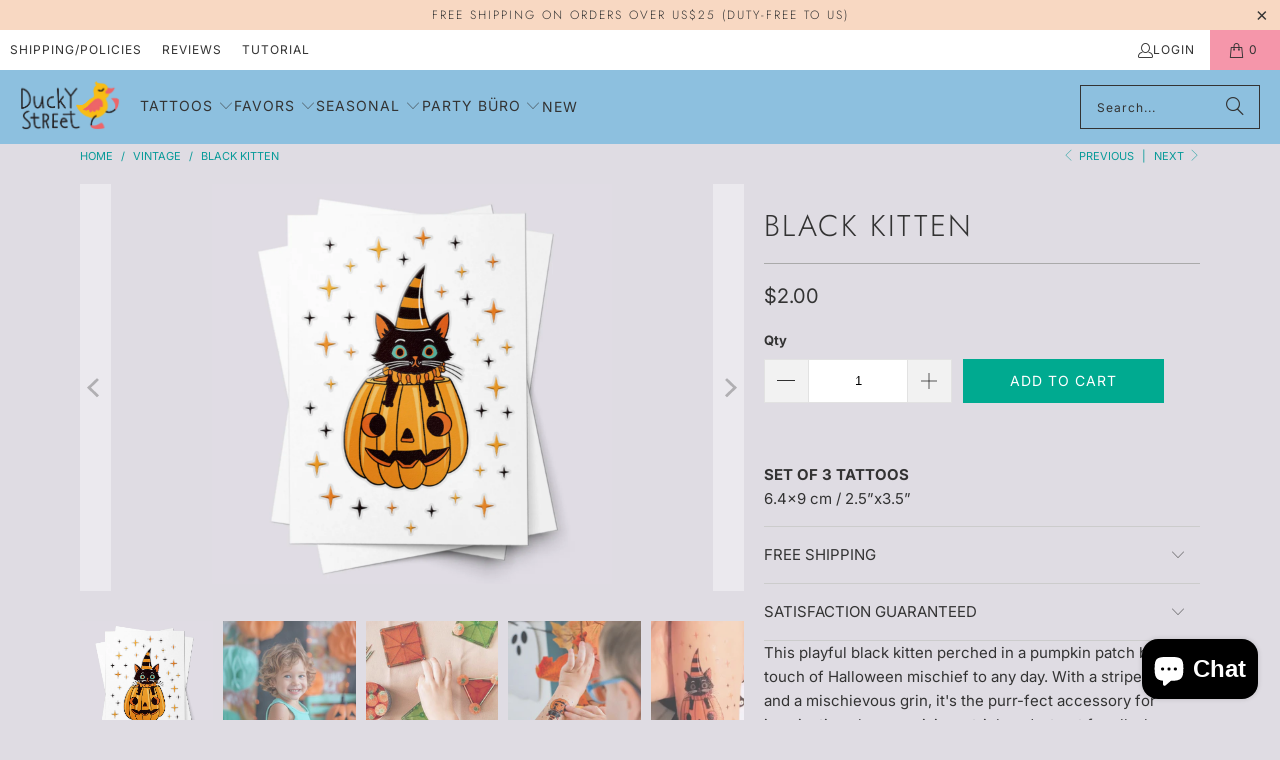

--- FILE ---
content_type: text/html; charset=utf-8
request_url: https://duckystreet.com/collections/retro/products/black-kitten
body_size: 37047
content:
<!DOCTYPE html>
<html class="no-js no-touch" lang="en">
  <head>
    <meta charset="utf-8">
    <meta http-equiv="cleartype" content="on">
    <meta name="robots" content="index,follow">

    <!-- Mobile Specific Metas -->
    <meta name="HandheldFriendly" content="True">
    <meta name="MobileOptimized" content="320">
    <meta name="viewport" content="width=device-width,initial-scale=1">
    <meta name="theme-color" content="#dfdce3">

    
    <title>
      Halloween Black Kitten in Pumpkin Temporary Tattoos - Ducky Street
    </title>

    
      <meta name="description" content="Add a sprinkle of spooky charm with our Black Kitten Temporary Tattoos! Ideal for Halloween fun, these tattoos with their carved pumpkin design are safe, a breeze to apply, and great for a witchy wardrobe addition."/>
    

    <link rel="preconnect" href="https://fonts.shopifycdn.com" />
    <link rel="preconnect" href="https://cdn.shopify.com" />
    <link rel="preconnect" href="https://cdn.shopifycloud.com" />

    <link rel="dns-prefetch" href="https://v.shopify.com" />
    <link rel="dns-prefetch" href="https://www.youtube.com" />
    <link rel="dns-prefetch" href="https://vimeo.com" />

    <link href="//duckystreet.com/cdn/shop/t/39/assets/jquery.min.js?v=147293088974801289311727795934" as="script" rel="preload">

    <!-- Stylesheet for Fancybox library -->
    <link rel="stylesheet" href="//duckystreet.com/cdn/shop/t/39/assets/fancybox.css?v=19278034316635137701727795933" type="text/css" media="all" defer>

    <!-- Stylesheets for Turbo -->
    <link href="//duckystreet.com/cdn/shop/t/39/assets/styles.css?v=132505487301823536251759332324" rel="stylesheet" type="text/css" media="all" />

    <!-- Icons -->
    
      <link rel="shortcut icon" type="image/x-icon" href="//duckystreet.com/cdn/shop/files/favicon_fix2_180x180.png?v=1636128953">
      <link rel="apple-touch-icon" href="//duckystreet.com/cdn/shop/files/favicon_fix2_180x180.png?v=1636128953"/>
      <link rel="apple-touch-icon" sizes="57x57" href="//duckystreet.com/cdn/shop/files/favicon_fix2_57x57.png?v=1636128953"/>
      <link rel="apple-touch-icon" sizes="60x60" href="//duckystreet.com/cdn/shop/files/favicon_fix2_60x60.png?v=1636128953"/>
      <link rel="apple-touch-icon" sizes="72x72" href="//duckystreet.com/cdn/shop/files/favicon_fix2_72x72.png?v=1636128953"/>
      <link rel="apple-touch-icon" sizes="76x76" href="//duckystreet.com/cdn/shop/files/favicon_fix2_76x76.png?v=1636128953"/>
      <link rel="apple-touch-icon" sizes="114x114" href="//duckystreet.com/cdn/shop/files/favicon_fix2_114x114.png?v=1636128953"/>
      <link rel="apple-touch-icon" sizes="180x180" href="//duckystreet.com/cdn/shop/files/favicon_fix2_180x180.png?v=1636128953"/>
      <link rel="apple-touch-icon" sizes="228x228" href="//duckystreet.com/cdn/shop/files/favicon_fix2_228x228.png?v=1636128953"/>
    
    <link rel="canonical" href="https://duckystreet.com/products/black-kitten"/>

    

    

    

    
    <script>
      window.PXUTheme = window.PXUTheme || {};
      window.PXUTheme.version = '9.5.0';
      window.PXUTheme.name = 'Turbo';
    </script>
    


    
<template id="price-ui"><span class="price " data-price></span><span class="compare-at-price" data-compare-at-price></span><span class="unit-pricing" data-unit-pricing></span></template>
    <template id="price-ui-badge"><div class="price-ui-badge__sticker price-ui-badge__sticker--">
    <span class="price-ui-badge__sticker-text" data-badge></span>
  </div></template>
    
    <template id="price-ui__price"><span class="money" data-price></span></template>
    <template id="price-ui__price-range"><span class="price-min" data-price-min><span class="money" data-price></span></span> - <span class="price-max" data-price-max><span class="money" data-price></span></span></template>
    <template id="price-ui__unit-pricing"><span class="unit-quantity" data-unit-quantity></span> | <span class="unit-price" data-unit-price><span class="money" data-price></span></span> / <span class="unit-measurement" data-unit-measurement></span></template>
    <template id="price-ui-badge__percent-savings-range">Save up to <span data-price-percent></span>%</template>
    <template id="price-ui-badge__percent-savings">Save <span data-price-percent></span>%</template>
    <template id="price-ui-badge__price-savings-range">Save up to <span class="money" data-price></span></template>
    <template id="price-ui-badge__price-savings">Save <span class="money" data-price></span></template>
    <template id="price-ui-badge__on-sale">Sale</template>
    <template id="price-ui-badge__sold-out">Sold out</template>
    <template id="price-ui-badge__in-stock">In stock</template>
    


    <script>
      
window.PXUTheme = window.PXUTheme || {};


window.PXUTheme.theme_settings = {};
window.PXUTheme.currency = {};
window.PXUTheme.routes = window.PXUTheme.routes || {};


window.PXUTheme.theme_settings.display_tos_checkbox = false;
window.PXUTheme.theme_settings.go_to_checkout = true;
window.PXUTheme.theme_settings.cart_action = "ajax";
window.PXUTheme.theme_settings.cart_shipping_calculator = false;


window.PXUTheme.theme_settings.collection_swatches = false;
window.PXUTheme.theme_settings.collection_secondary_image = true;


window.PXUTheme.currency.show_multiple_currencies = false;
window.PXUTheme.currency.shop_currency = "USD";
window.PXUTheme.currency.default_currency = "USD";
window.PXUTheme.currency.display_format = "money_format";
window.PXUTheme.currency.money_format = "${{amount}}";
window.PXUTheme.currency.money_format_no_currency = "${{amount}}";
window.PXUTheme.currency.money_format_currency = "${{amount}} USD";
window.PXUTheme.currency.native_multi_currency = false;
window.PXUTheme.currency.iso_code = "USD";
window.PXUTheme.currency.symbol = "$";


window.PXUTheme.theme_settings.display_inventory_left = false;
window.PXUTheme.theme_settings.inventory_threshold = 10;
window.PXUTheme.theme_settings.limit_quantity = true;


window.PXUTheme.theme_settings.menu_position = null;


window.PXUTheme.theme_settings.newsletter_popup = false;
window.PXUTheme.theme_settings.newsletter_popup_days = "14";
window.PXUTheme.theme_settings.newsletter_popup_mobile = false;
window.PXUTheme.theme_settings.newsletter_popup_seconds = 0;


window.PXUTheme.theme_settings.pagination_type = "load_more";


window.PXUTheme.theme_settings.enable_shopify_collection_badges = false;
window.PXUTheme.theme_settings.quick_shop_thumbnail_position = null;
window.PXUTheme.theme_settings.product_form_style = "radio";
window.PXUTheme.theme_settings.sale_banner_enabled = true;
window.PXUTheme.theme_settings.display_savings = false;
window.PXUTheme.theme_settings.display_sold_out_price = true;
window.PXUTheme.theme_settings.free_text = "Free";
window.PXUTheme.theme_settings.video_looping = null;
window.PXUTheme.theme_settings.quick_shop_style = "inline";
window.PXUTheme.theme_settings.hover_enabled = true;


window.PXUTheme.routes.cart_url = "/cart";
window.PXUTheme.routes.cart_update_url = "/cart/update";
window.PXUTheme.routes.root_url = "/";
window.PXUTheme.routes.search_url = "/search";
window.PXUTheme.routes.all_products_collection_url = "/collections/all";
window.PXUTheme.routes.product_recommendations_url = "/recommendations/products";
window.PXUTheme.routes.predictive_search_url = "/search/suggest";


window.PXUTheme.theme_settings.image_loading_style = "blur-up";


window.PXUTheme.theme_settings.enable_autocomplete = true;


window.PXUTheme.theme_settings.page_dots_enabled = false;
window.PXUTheme.theme_settings.slideshow_arrow_size = "light";


window.PXUTheme.theme_settings.quick_shop_enabled = true;


window.PXUTheme.theme_settings.enable_back_to_top_button = false;


window.PXUTheme.translation = {};


window.PXUTheme.translation.agree_to_terms_warning = "You must agree with the terms and conditions to checkout.";
window.PXUTheme.translation.one_item_left = "item left";
window.PXUTheme.translation.items_left_text = "items left";
window.PXUTheme.translation.cart_savings_text = "Total Savings";
window.PXUTheme.translation.cart_discount_text = "Discount";
window.PXUTheme.translation.cart_subtotal_text = "Subtotal";
window.PXUTheme.translation.cart_remove_text = "Remove";
window.PXUTheme.translation.cart_free_text = "Free";


window.PXUTheme.translation.newsletter_success_text = "Thank you for joining our mailing list!";


window.PXUTheme.translation.notify_email = "Enter your email address...";
window.PXUTheme.translation.notify_email_value = "Translation missing: en.contact.fields.email";
window.PXUTheme.translation.notify_email_send = "Send";
window.PXUTheme.translation.notify_message_first = "Please notify me when ";
window.PXUTheme.translation.notify_message_last = " becomes available - ";
window.PXUTheme.translation.notify_success_text = "Thanks! We will notify you when this product becomes available!";


window.PXUTheme.translation.add_to_cart = "Add to Cart";
window.PXUTheme.translation.coming_soon_text = "Coming Soon";
window.PXUTheme.translation.sold_out_text = "Sold Out";
window.PXUTheme.translation.sale_text = "Sale";
window.PXUTheme.translation.savings_text = "You Save";
window.PXUTheme.translation.percent_off_text = "% off";
window.PXUTheme.translation.from_text = "from";
window.PXUTheme.translation.new_text = "New";
window.PXUTheme.translation.pre_order_text = "Pre-Order";
window.PXUTheme.translation.unavailable_text = "Unavailable";


window.PXUTheme.translation.all_results = "View all results";
window.PXUTheme.translation.no_results = "Sorry, no results!";


window.PXUTheme.media_queries = {};
window.PXUTheme.media_queries.small = window.matchMedia( "(max-width: 480px)" );
window.PXUTheme.media_queries.medium = window.matchMedia( "(max-width: 798px)" );
window.PXUTheme.media_queries.large = window.matchMedia( "(min-width: 799px)" );
window.PXUTheme.media_queries.larger = window.matchMedia( "(min-width: 960px)" );
window.PXUTheme.media_queries.xlarge = window.matchMedia( "(min-width: 1200px)" );
window.PXUTheme.media_queries.ie10 = window.matchMedia( "all and (-ms-high-contrast: none), (-ms-high-contrast: active)" );
window.PXUTheme.media_queries.tablet = window.matchMedia( "only screen and (min-width: 799px) and (max-width: 1024px)" );
window.PXUTheme.media_queries.mobile_and_tablet = window.matchMedia( "(max-width: 1024px)" );

    </script>

    

    

    <script>
      
    </script>

    <!-- pxu-sections-js start DO NOT EDIT --><script src="//duckystreet.com/cdn/shop/t/39/assets/pxu-sections.js?v=134293646728746377821732781141" defer></script><!-- DO NOT EDIT pxu-sections-js end-->
<script>window.performance && window.performance.mark && window.performance.mark('shopify.content_for_header.start');</script><meta name="google-site-verification" content="dJ6-Gs0mLrQvcuHdCLwk_gZu9vRI5XefXtopUfc2MG4">
<meta name="facebook-domain-verification" content="vwzn0qjok74xawo608lmun65z97b1x">
<meta name="facebook-domain-verification" content="17i94hymumug5d6o791csbdinp83xx">
<meta id="shopify-digital-wallet" name="shopify-digital-wallet" content="/8473572/digital_wallets/dialog">
<meta name="shopify-requires-components" content="true" product-ids="7345765187687,7345797824615">
<meta name="shopify-checkout-api-token" content="3aa501f0df91483e09f45bdc59966b0b">
<meta id="in-context-paypal-metadata" data-shop-id="8473572" data-venmo-supported="true" data-environment="production" data-locale="en_US" data-paypal-v4="true" data-currency="USD">
<link rel="alternate" hreflang="x-default" href="https://duckystreet.com/products/black-kitten">
<link rel="alternate" hreflang="en" href="https://duckystreet.com/products/black-kitten">
<link rel="alternate" hreflang="en-CA" href="https://duckystreet.com/en-ca/products/black-kitten">
<link rel="alternate" type="application/json+oembed" href="https://duckystreet.com/products/black-kitten.oembed">
<script async="async" src="/checkouts/internal/preloads.js?locale=en-US"></script>
<script id="shopify-features" type="application/json">{"accessToken":"3aa501f0df91483e09f45bdc59966b0b","betas":["rich-media-storefront-analytics"],"domain":"duckystreet.com","predictiveSearch":true,"shopId":8473572,"locale":"en"}</script>
<script>var Shopify = Shopify || {};
Shopify.shop = "duckystreet.myshopify.com";
Shopify.locale = "en";
Shopify.currency = {"active":"USD","rate":"1.0"};
Shopify.country = "US";
Shopify.theme = {"name":"Copy of OOTS 16.01.2024 - 2024-04-... - 2024-10-01","id":126493261927,"schema_name":"Turbo","schema_version":"9.5.0","theme_store_id":null,"role":"main"};
Shopify.theme.handle = "null";
Shopify.theme.style = {"id":null,"handle":null};
Shopify.cdnHost = "duckystreet.com/cdn";
Shopify.routes = Shopify.routes || {};
Shopify.routes.root = "/";</script>
<script type="module">!function(o){(o.Shopify=o.Shopify||{}).modules=!0}(window);</script>
<script>!function(o){function n(){var o=[];function n(){o.push(Array.prototype.slice.apply(arguments))}return n.q=o,n}var t=o.Shopify=o.Shopify||{};t.loadFeatures=n(),t.autoloadFeatures=n()}(window);</script>
<script id="shop-js-analytics" type="application/json">{"pageType":"product"}</script>
<script defer="defer" async type="module" src="//duckystreet.com/cdn/shopifycloud/shop-js/modules/v2/client.init-shop-cart-sync_BdyHc3Nr.en.esm.js"></script>
<script defer="defer" async type="module" src="//duckystreet.com/cdn/shopifycloud/shop-js/modules/v2/chunk.common_Daul8nwZ.esm.js"></script>
<script type="module">
  await import("//duckystreet.com/cdn/shopifycloud/shop-js/modules/v2/client.init-shop-cart-sync_BdyHc3Nr.en.esm.js");
await import("//duckystreet.com/cdn/shopifycloud/shop-js/modules/v2/chunk.common_Daul8nwZ.esm.js");

  window.Shopify.SignInWithShop?.initShopCartSync?.({"fedCMEnabled":true,"windoidEnabled":true});

</script>
<script>(function() {
  var isLoaded = false;
  function asyncLoad() {
    if (isLoaded) return;
    isLoaded = true;
    var urls = ["https:\/\/cdn-stamped-io.azureedge.net\/files\/shopify.min.js?shop=duckystreet.myshopify.com","https:\/\/chimpstatic.com\/mcjs-connected\/js\/users\/9f3b2c337c089310bc98a0b4f\/32e5838b9759a28f5f0bc584c.js?shop=duckystreet.myshopify.com","https:\/\/sdks.automizely.com\/conversions\/v1\/conversions.js?app_connection_id=edb26cf07bb84ba28eaab8e714f3b94c\u0026mapped_org_id=6edab97e6844044e1b9fce4f80c2f417_v1\u0026shop=duckystreet.myshopify.com","\/\/cdn.shopify.com\/proxy\/e25eeeae1e30a4bc11984d53a9641dc5da78057a2900088ef5c27d07f342dba8\/bingshoppingtool-t2app-prod.trafficmanager.net\/uet\/tracking_script?shop=duckystreet.myshopify.com\u0026sp-cache-control=cHVibGljLCBtYXgtYWdlPTkwMA"];
    for (var i = 0; i < urls.length; i++) {
      var s = document.createElement('script');
      s.type = 'text/javascript';
      s.async = true;
      s.src = urls[i];
      var x = document.getElementsByTagName('script')[0];
      x.parentNode.insertBefore(s, x);
    }
  };
  if(window.attachEvent) {
    window.attachEvent('onload', asyncLoad);
  } else {
    window.addEventListener('load', asyncLoad, false);
  }
})();</script>
<script id="__st">var __st={"a":8473572,"offset":28800,"reqid":"720321d1-6a80-4692-b85a-da753879036c-1768973663","pageurl":"duckystreet.com\/collections\/retro\/products\/black-kitten","u":"7294f9f422f7","p":"product","rtyp":"product","rid":6588979937383};</script>
<script>window.ShopifyPaypalV4VisibilityTracking = true;</script>
<script id="captcha-bootstrap">!function(){'use strict';const t='contact',e='account',n='new_comment',o=[[t,t],['blogs',n],['comments',n],[t,'customer']],c=[[e,'customer_login'],[e,'guest_login'],[e,'recover_customer_password'],[e,'create_customer']],r=t=>t.map((([t,e])=>`form[action*='/${t}']:not([data-nocaptcha='true']) input[name='form_type'][value='${e}']`)).join(','),a=t=>()=>t?[...document.querySelectorAll(t)].map((t=>t.form)):[];function s(){const t=[...o],e=r(t);return a(e)}const i='password',u='form_key',d=['recaptcha-v3-token','g-recaptcha-response','h-captcha-response',i],f=()=>{try{return window.sessionStorage}catch{return}},m='__shopify_v',_=t=>t.elements[u];function p(t,e,n=!1){try{const o=window.sessionStorage,c=JSON.parse(o.getItem(e)),{data:r}=function(t){const{data:e,action:n}=t;return t[m]||n?{data:e,action:n}:{data:t,action:n}}(c);for(const[e,n]of Object.entries(r))t.elements[e]&&(t.elements[e].value=n);n&&o.removeItem(e)}catch(o){console.error('form repopulation failed',{error:o})}}const l='form_type',E='cptcha';function T(t){t.dataset[E]=!0}const w=window,h=w.document,L='Shopify',v='ce_forms',y='captcha';let A=!1;((t,e)=>{const n=(g='f06e6c50-85a8-45c8-87d0-21a2b65856fe',I='https://cdn.shopify.com/shopifycloud/storefront-forms-hcaptcha/ce_storefront_forms_captcha_hcaptcha.v1.5.2.iife.js',D={infoText:'Protected by hCaptcha',privacyText:'Privacy',termsText:'Terms'},(t,e,n)=>{const o=w[L][v],c=o.bindForm;if(c)return c(t,g,e,D).then(n);var r;o.q.push([[t,g,e,D],n]),r=I,A||(h.body.append(Object.assign(h.createElement('script'),{id:'captcha-provider',async:!0,src:r})),A=!0)});var g,I,D;w[L]=w[L]||{},w[L][v]=w[L][v]||{},w[L][v].q=[],w[L][y]=w[L][y]||{},w[L][y].protect=function(t,e){n(t,void 0,e),T(t)},Object.freeze(w[L][y]),function(t,e,n,w,h,L){const[v,y,A,g]=function(t,e,n){const i=e?o:[],u=t?c:[],d=[...i,...u],f=r(d),m=r(i),_=r(d.filter((([t,e])=>n.includes(e))));return[a(f),a(m),a(_),s()]}(w,h,L),I=t=>{const e=t.target;return e instanceof HTMLFormElement?e:e&&e.form},D=t=>v().includes(t);t.addEventListener('submit',(t=>{const e=I(t);if(!e)return;const n=D(e)&&!e.dataset.hcaptchaBound&&!e.dataset.recaptchaBound,o=_(e),c=g().includes(e)&&(!o||!o.value);(n||c)&&t.preventDefault(),c&&!n&&(function(t){try{if(!f())return;!function(t){const e=f();if(!e)return;const n=_(t);if(!n)return;const o=n.value;o&&e.removeItem(o)}(t);const e=Array.from(Array(32),(()=>Math.random().toString(36)[2])).join('');!function(t,e){_(t)||t.append(Object.assign(document.createElement('input'),{type:'hidden',name:u})),t.elements[u].value=e}(t,e),function(t,e){const n=f();if(!n)return;const o=[...t.querySelectorAll(`input[type='${i}']`)].map((({name:t})=>t)),c=[...d,...o],r={};for(const[a,s]of new FormData(t).entries())c.includes(a)||(r[a]=s);n.setItem(e,JSON.stringify({[m]:1,action:t.action,data:r}))}(t,e)}catch(e){console.error('failed to persist form',e)}}(e),e.submit())}));const S=(t,e)=>{t&&!t.dataset[E]&&(n(t,e.some((e=>e===t))),T(t))};for(const o of['focusin','change'])t.addEventListener(o,(t=>{const e=I(t);D(e)&&S(e,y())}));const B=e.get('form_key'),M=e.get(l),P=B&&M;t.addEventListener('DOMContentLoaded',(()=>{const t=y();if(P)for(const e of t)e.elements[l].value===M&&p(e,B);[...new Set([...A(),...v().filter((t=>'true'===t.dataset.shopifyCaptcha))])].forEach((e=>S(e,t)))}))}(h,new URLSearchParams(w.location.search),n,t,e,['guest_login'])})(!0,!0)}();</script>
<script integrity="sha256-4kQ18oKyAcykRKYeNunJcIwy7WH5gtpwJnB7kiuLZ1E=" data-source-attribution="shopify.loadfeatures" defer="defer" src="//duckystreet.com/cdn/shopifycloud/storefront/assets/storefront/load_feature-a0a9edcb.js" crossorigin="anonymous"></script>
<script data-source-attribution="shopify.dynamic_checkout.dynamic.init">var Shopify=Shopify||{};Shopify.PaymentButton=Shopify.PaymentButton||{isStorefrontPortableWallets:!0,init:function(){window.Shopify.PaymentButton.init=function(){};var t=document.createElement("script");t.src="https://duckystreet.com/cdn/shopifycloud/portable-wallets/latest/portable-wallets.en.js",t.type="module",document.head.appendChild(t)}};
</script>
<script data-source-attribution="shopify.dynamic_checkout.buyer_consent">
  function portableWalletsHideBuyerConsent(e){var t=document.getElementById("shopify-buyer-consent"),n=document.getElementById("shopify-subscription-policy-button");t&&n&&(t.classList.add("hidden"),t.setAttribute("aria-hidden","true"),n.removeEventListener("click",e))}function portableWalletsShowBuyerConsent(e){var t=document.getElementById("shopify-buyer-consent"),n=document.getElementById("shopify-subscription-policy-button");t&&n&&(t.classList.remove("hidden"),t.removeAttribute("aria-hidden"),n.addEventListener("click",e))}window.Shopify?.PaymentButton&&(window.Shopify.PaymentButton.hideBuyerConsent=portableWalletsHideBuyerConsent,window.Shopify.PaymentButton.showBuyerConsent=portableWalletsShowBuyerConsent);
</script>
<script data-source-attribution="shopify.dynamic_checkout.cart.bootstrap">document.addEventListener("DOMContentLoaded",(function(){function t(){return document.querySelector("shopify-accelerated-checkout-cart, shopify-accelerated-checkout")}if(t())Shopify.PaymentButton.init();else{new MutationObserver((function(e,n){t()&&(Shopify.PaymentButton.init(),n.disconnect())})).observe(document.body,{childList:!0,subtree:!0})}}));
</script>
<script id='scb4127' type='text/javascript' async='' src='https://duckystreet.com/cdn/shopifycloud/privacy-banner/storefront-banner.js'></script><link id="shopify-accelerated-checkout-styles" rel="stylesheet" media="screen" href="https://duckystreet.com/cdn/shopifycloud/portable-wallets/latest/accelerated-checkout-backwards-compat.css" crossorigin="anonymous">
<style id="shopify-accelerated-checkout-cart">
        #shopify-buyer-consent {
  margin-top: 1em;
  display: inline-block;
  width: 100%;
}

#shopify-buyer-consent.hidden {
  display: none;
}

#shopify-subscription-policy-button {
  background: none;
  border: none;
  padding: 0;
  text-decoration: underline;
  font-size: inherit;
  cursor: pointer;
}

#shopify-subscription-policy-button::before {
  box-shadow: none;
}

      </style>

<script>window.performance && window.performance.mark && window.performance.mark('shopify.content_for_header.end');</script>

    

<meta name="author" content="Ducky Street">
<meta property="og:url" content="https://duckystreet.com/products/black-kitten">
<meta property="og:site_name" content="Ducky Street">




  <meta property="og:type" content="product">
  <meta property="og:title" content="Black kitten">
  
    
      <meta property="og:image" content="https://duckystreet.com/cdn/shop/files/TTT451_new_600x.jpg?v=1716220825">
      <meta property="og:image:secure_url" content="https://duckystreet.com/cdn/shop/files/TTT451_new_600x.jpg?v=1716220825">
      
      <meta property="og:image:width" content="1200">
      <meta property="og:image:height" content="1200">
    
      <meta property="og:image" content="https://duckystreet.com/cdn/shop/files/temp_tattoos_etsy_20_600x.jpg?v=1716220825">
      <meta property="og:image:secure_url" content="https://duckystreet.com/cdn/shop/files/temp_tattoos_etsy_20_600x.jpg?v=1716220825">
      
      <meta property="og:image:width" content="2000">
      <meta property="og:image:height" content="2000">
    
      <meta property="og:image" content="https://duckystreet.com/cdn/shop/products/TT451_land_of_littles_-UPD_600x.jpg?v=1716220825">
      <meta property="og:image:secure_url" content="https://duckystreet.com/cdn/shop/products/TT451_land_of_littles_-UPD_600x.jpg?v=1716220825">
      
      <meta property="og:image:width" content="810">
      <meta property="og:image:height" content="1080">
    
  
  <meta property="product:price:amount" content="2.00">
  <meta property="product:price:currency" content="USD">



  <meta property="og:description" content="Add a sprinkle of spooky charm with our Black Kitten Temporary Tattoos! Ideal for Halloween fun, these tattoos with their carved pumpkin design are safe, a breeze to apply, and great for a witchy wardrobe addition.">




<meta name="twitter:card" content="summary">

  <meta name="twitter:title" content="Black kitten">
  <meta name="twitter:description" content="This playful black kitten perched in a pumpkin patch brings a touch of Halloween mischief to any day. With a striped hat and a mischievous grin, it&#39;s the purr-fect accessory for imaginative play, promising a trick and a treat for all who wear it.">
  <meta name="twitter:image" content="https://duckystreet.com/cdn/shop/files/TTT451_new_240x.jpg?v=1716220825">
  <meta name="twitter:image:width" content="240">
  <meta name="twitter:image:height" content="240">
  <meta name="twitter:image:alt" content="Black kitten">



    <link rel="prev" href="/collections/retro/products/dia-de-los-muertos-freckles">
    <link rel="next" href="/collections/retro/products/tiger-tattoo">
  <!-- pxu-sections-css start DO NOT EDIT --><link href="//duckystreet.com/cdn/shop/t/39/assets/pxu-sections.css?v=84821930138579763911732781139" rel="stylesheet" type="text/css" media="all" /><!-- DO NOT EDIT pxu-sections-css end-->
<script src="https://cdn.shopify.com/extensions/e8878072-2f6b-4e89-8082-94b04320908d/inbox-1254/assets/inbox-chat-loader.js" type="text/javascript" defer="defer"></script>
<link href="https://monorail-edge.shopifysvc.com" rel="dns-prefetch">
<script>(function(){if ("sendBeacon" in navigator && "performance" in window) {try {var session_token_from_headers = performance.getEntriesByType('navigation')[0].serverTiming.find(x => x.name == '_s').description;} catch {var session_token_from_headers = undefined;}var session_cookie_matches = document.cookie.match(/_shopify_s=([^;]*)/);var session_token_from_cookie = session_cookie_matches && session_cookie_matches.length === 2 ? session_cookie_matches[1] : "";var session_token = session_token_from_headers || session_token_from_cookie || "";function handle_abandonment_event(e) {var entries = performance.getEntries().filter(function(entry) {return /monorail-edge.shopifysvc.com/.test(entry.name);});if (!window.abandonment_tracked && entries.length === 0) {window.abandonment_tracked = true;var currentMs = Date.now();var navigation_start = performance.timing.navigationStart;var payload = {shop_id: 8473572,url: window.location.href,navigation_start,duration: currentMs - navigation_start,session_token,page_type: "product"};window.navigator.sendBeacon("https://monorail-edge.shopifysvc.com/v1/produce", JSON.stringify({schema_id: "online_store_buyer_site_abandonment/1.1",payload: payload,metadata: {event_created_at_ms: currentMs,event_sent_at_ms: currentMs}}));}}window.addEventListener('pagehide', handle_abandonment_event);}}());</script>
<script id="web-pixels-manager-setup">(function e(e,d,r,n,o){if(void 0===o&&(o={}),!Boolean(null===(a=null===(i=window.Shopify)||void 0===i?void 0:i.analytics)||void 0===a?void 0:a.replayQueue)){var i,a;window.Shopify=window.Shopify||{};var t=window.Shopify;t.analytics=t.analytics||{};var s=t.analytics;s.replayQueue=[],s.publish=function(e,d,r){return s.replayQueue.push([e,d,r]),!0};try{self.performance.mark("wpm:start")}catch(e){}var l=function(){var e={modern:/Edge?\/(1{2}[4-9]|1[2-9]\d|[2-9]\d{2}|\d{4,})\.\d+(\.\d+|)|Firefox\/(1{2}[4-9]|1[2-9]\d|[2-9]\d{2}|\d{4,})\.\d+(\.\d+|)|Chrom(ium|e)\/(9{2}|\d{3,})\.\d+(\.\d+|)|(Maci|X1{2}).+ Version\/(15\.\d+|(1[6-9]|[2-9]\d|\d{3,})\.\d+)([,.]\d+|)( \(\w+\)|)( Mobile\/\w+|) Safari\/|Chrome.+OPR\/(9{2}|\d{3,})\.\d+\.\d+|(CPU[ +]OS|iPhone[ +]OS|CPU[ +]iPhone|CPU IPhone OS|CPU iPad OS)[ +]+(15[._]\d+|(1[6-9]|[2-9]\d|\d{3,})[._]\d+)([._]\d+|)|Android:?[ /-](13[3-9]|1[4-9]\d|[2-9]\d{2}|\d{4,})(\.\d+|)(\.\d+|)|Android.+Firefox\/(13[5-9]|1[4-9]\d|[2-9]\d{2}|\d{4,})\.\d+(\.\d+|)|Android.+Chrom(ium|e)\/(13[3-9]|1[4-9]\d|[2-9]\d{2}|\d{4,})\.\d+(\.\d+|)|SamsungBrowser\/([2-9]\d|\d{3,})\.\d+/,legacy:/Edge?\/(1[6-9]|[2-9]\d|\d{3,})\.\d+(\.\d+|)|Firefox\/(5[4-9]|[6-9]\d|\d{3,})\.\d+(\.\d+|)|Chrom(ium|e)\/(5[1-9]|[6-9]\d|\d{3,})\.\d+(\.\d+|)([\d.]+$|.*Safari\/(?![\d.]+ Edge\/[\d.]+$))|(Maci|X1{2}).+ Version\/(10\.\d+|(1[1-9]|[2-9]\d|\d{3,})\.\d+)([,.]\d+|)( \(\w+\)|)( Mobile\/\w+|) Safari\/|Chrome.+OPR\/(3[89]|[4-9]\d|\d{3,})\.\d+\.\d+|(CPU[ +]OS|iPhone[ +]OS|CPU[ +]iPhone|CPU IPhone OS|CPU iPad OS)[ +]+(10[._]\d+|(1[1-9]|[2-9]\d|\d{3,})[._]\d+)([._]\d+|)|Android:?[ /-](13[3-9]|1[4-9]\d|[2-9]\d{2}|\d{4,})(\.\d+|)(\.\d+|)|Mobile Safari.+OPR\/([89]\d|\d{3,})\.\d+\.\d+|Android.+Firefox\/(13[5-9]|1[4-9]\d|[2-9]\d{2}|\d{4,})\.\d+(\.\d+|)|Android.+Chrom(ium|e)\/(13[3-9]|1[4-9]\d|[2-9]\d{2}|\d{4,})\.\d+(\.\d+|)|Android.+(UC? ?Browser|UCWEB|U3)[ /]?(15\.([5-9]|\d{2,})|(1[6-9]|[2-9]\d|\d{3,})\.\d+)\.\d+|SamsungBrowser\/(5\.\d+|([6-9]|\d{2,})\.\d+)|Android.+MQ{2}Browser\/(14(\.(9|\d{2,})|)|(1[5-9]|[2-9]\d|\d{3,})(\.\d+|))(\.\d+|)|K[Aa][Ii]OS\/(3\.\d+|([4-9]|\d{2,})\.\d+)(\.\d+|)/},d=e.modern,r=e.legacy,n=navigator.userAgent;return n.match(d)?"modern":n.match(r)?"legacy":"unknown"}(),u="modern"===l?"modern":"legacy",c=(null!=n?n:{modern:"",legacy:""})[u],f=function(e){return[e.baseUrl,"/wpm","/b",e.hashVersion,"modern"===e.buildTarget?"m":"l",".js"].join("")}({baseUrl:d,hashVersion:r,buildTarget:u}),m=function(e){var d=e.version,r=e.bundleTarget,n=e.surface,o=e.pageUrl,i=e.monorailEndpoint;return{emit:function(e){var a=e.status,t=e.errorMsg,s=(new Date).getTime(),l=JSON.stringify({metadata:{event_sent_at_ms:s},events:[{schema_id:"web_pixels_manager_load/3.1",payload:{version:d,bundle_target:r,page_url:o,status:a,surface:n,error_msg:t},metadata:{event_created_at_ms:s}}]});if(!i)return console&&console.warn&&console.warn("[Web Pixels Manager] No Monorail endpoint provided, skipping logging."),!1;try{return self.navigator.sendBeacon.bind(self.navigator)(i,l)}catch(e){}var u=new XMLHttpRequest;try{return u.open("POST",i,!0),u.setRequestHeader("Content-Type","text/plain"),u.send(l),!0}catch(e){return console&&console.warn&&console.warn("[Web Pixels Manager] Got an unhandled error while logging to Monorail."),!1}}}}({version:r,bundleTarget:l,surface:e.surface,pageUrl:self.location.href,monorailEndpoint:e.monorailEndpoint});try{o.browserTarget=l,function(e){var d=e.src,r=e.async,n=void 0===r||r,o=e.onload,i=e.onerror,a=e.sri,t=e.scriptDataAttributes,s=void 0===t?{}:t,l=document.createElement("script"),u=document.querySelector("head"),c=document.querySelector("body");if(l.async=n,l.src=d,a&&(l.integrity=a,l.crossOrigin="anonymous"),s)for(var f in s)if(Object.prototype.hasOwnProperty.call(s,f))try{l.dataset[f]=s[f]}catch(e){}if(o&&l.addEventListener("load",o),i&&l.addEventListener("error",i),u)u.appendChild(l);else{if(!c)throw new Error("Did not find a head or body element to append the script");c.appendChild(l)}}({src:f,async:!0,onload:function(){if(!function(){var e,d;return Boolean(null===(d=null===(e=window.Shopify)||void 0===e?void 0:e.analytics)||void 0===d?void 0:d.initialized)}()){var d=window.webPixelsManager.init(e)||void 0;if(d){var r=window.Shopify.analytics;r.replayQueue.forEach((function(e){var r=e[0],n=e[1],o=e[2];d.publishCustomEvent(r,n,o)})),r.replayQueue=[],r.publish=d.publishCustomEvent,r.visitor=d.visitor,r.initialized=!0}}},onerror:function(){return m.emit({status:"failed",errorMsg:"".concat(f," has failed to load")})},sri:function(e){var d=/^sha384-[A-Za-z0-9+/=]+$/;return"string"==typeof e&&d.test(e)}(c)?c:"",scriptDataAttributes:o}),m.emit({status:"loading"})}catch(e){m.emit({status:"failed",errorMsg:(null==e?void 0:e.message)||"Unknown error"})}}})({shopId: 8473572,storefrontBaseUrl: "https://duckystreet.com",extensionsBaseUrl: "https://extensions.shopifycdn.com/cdn/shopifycloud/web-pixels-manager",monorailEndpoint: "https://monorail-edge.shopifysvc.com/unstable/produce_batch",surface: "storefront-renderer",enabledBetaFlags: ["2dca8a86"],webPixelsConfigList: [{"id":"528121959","configuration":"{\"hashed_organization_id\":\"6edab97e6844044e1b9fce4f80c2f417_v1\",\"app_key\":\"duckystreet\",\"allow_collect_personal_data\":\"true\"}","eventPayloadVersion":"v1","runtimeContext":"STRICT","scriptVersion":"6f6660f15c595d517f203f6e1abcb171","type":"APP","apiClientId":2814809,"privacyPurposes":["ANALYTICS","MARKETING","SALE_OF_DATA"],"dataSharingAdjustments":{"protectedCustomerApprovalScopes":["read_customer_address","read_customer_email","read_customer_name","read_customer_personal_data","read_customer_phone"]}},{"id":"303464551","configuration":"{\"config\":\"{\\\"pixel_id\\\":\\\"GT-PHXZ9ZP\\\",\\\"target_country\\\":\\\"US\\\",\\\"gtag_events\\\":[{\\\"type\\\":\\\"purchase\\\",\\\"action_label\\\":\\\"MC-050R3FJ69E\\\"},{\\\"type\\\":\\\"page_view\\\",\\\"action_label\\\":\\\"MC-050R3FJ69E\\\"},{\\\"type\\\":\\\"view_item\\\",\\\"action_label\\\":\\\"MC-050R3FJ69E\\\"}],\\\"enable_monitoring_mode\\\":false}\"}","eventPayloadVersion":"v1","runtimeContext":"OPEN","scriptVersion":"b2a88bafab3e21179ed38636efcd8a93","type":"APP","apiClientId":1780363,"privacyPurposes":[],"dataSharingAdjustments":{"protectedCustomerApprovalScopes":["read_customer_address","read_customer_email","read_customer_name","read_customer_personal_data","read_customer_phone"]}},{"id":"74186855","configuration":"{\"pixel_id\":\"2010280525962096\",\"pixel_type\":\"facebook_pixel\",\"metaapp_system_user_token\":\"-\"}","eventPayloadVersion":"v1","runtimeContext":"OPEN","scriptVersion":"ca16bc87fe92b6042fbaa3acc2fbdaa6","type":"APP","apiClientId":2329312,"privacyPurposes":["ANALYTICS","MARKETING","SALE_OF_DATA"],"dataSharingAdjustments":{"protectedCustomerApprovalScopes":["read_customer_address","read_customer_email","read_customer_name","read_customer_personal_data","read_customer_phone"]}},{"id":"60194919","configuration":"{\"tagID\":\"2613086439615\"}","eventPayloadVersion":"v1","runtimeContext":"STRICT","scriptVersion":"18031546ee651571ed29edbe71a3550b","type":"APP","apiClientId":3009811,"privacyPurposes":["ANALYTICS","MARKETING","SALE_OF_DATA"],"dataSharingAdjustments":{"protectedCustomerApprovalScopes":["read_customer_address","read_customer_email","read_customer_name","read_customer_personal_data","read_customer_phone"]}},{"id":"12091495","configuration":"{\"hashed_organization_id\":\"6edab97e6844044e1b9fce4f80c2f417_v1\",\"app_key\":\"duckystreet\",\"allow_collect_personal_data\":\"true\"}","eventPayloadVersion":"v1","runtimeContext":"STRICT","scriptVersion":"c3e64302e4c6a915b615bb03ddf3784a","type":"APP","apiClientId":111542,"privacyPurposes":["ANALYTICS","MARKETING","SALE_OF_DATA"],"dataSharingAdjustments":{"protectedCustomerApprovalScopes":["read_customer_address","read_customer_email","read_customer_name","read_customer_personal_data","read_customer_phone"]}},{"id":"shopify-app-pixel","configuration":"{}","eventPayloadVersion":"v1","runtimeContext":"STRICT","scriptVersion":"0450","apiClientId":"shopify-pixel","type":"APP","privacyPurposes":["ANALYTICS","MARKETING"]},{"id":"shopify-custom-pixel","eventPayloadVersion":"v1","runtimeContext":"LAX","scriptVersion":"0450","apiClientId":"shopify-pixel","type":"CUSTOM","privacyPurposes":["ANALYTICS","MARKETING"]}],isMerchantRequest: false,initData: {"shop":{"name":"Ducky Street","paymentSettings":{"currencyCode":"USD"},"myshopifyDomain":"duckystreet.myshopify.com","countryCode":"US","storefrontUrl":"https:\/\/duckystreet.com"},"customer":null,"cart":null,"checkout":null,"productVariants":[{"price":{"amount":2.0,"currencyCode":"USD"},"product":{"title":"Black kitten","vendor":"DUCKY STREET","id":"6588979937383","untranslatedTitle":"Black kitten","url":"\/products\/black-kitten","type":"Tattoo"},"id":"39463013941351","image":{"src":"\/\/duckystreet.com\/cdn\/shop\/files\/TTT451_new.jpg?v=1716220825"},"sku":"TT451","title":"Default Title","untranslatedTitle":"Default Title"}],"purchasingCompany":null},},"https://duckystreet.com/cdn","fcfee988w5aeb613cpc8e4bc33m6693e112",{"modern":"","legacy":""},{"shopId":"8473572","storefrontBaseUrl":"https:\/\/duckystreet.com","extensionBaseUrl":"https:\/\/extensions.shopifycdn.com\/cdn\/shopifycloud\/web-pixels-manager","surface":"storefront-renderer","enabledBetaFlags":"[\"2dca8a86\"]","isMerchantRequest":"false","hashVersion":"fcfee988w5aeb613cpc8e4bc33m6693e112","publish":"custom","events":"[[\"page_viewed\",{}],[\"product_viewed\",{\"productVariant\":{\"price\":{\"amount\":2.0,\"currencyCode\":\"USD\"},\"product\":{\"title\":\"Black kitten\",\"vendor\":\"DUCKY STREET\",\"id\":\"6588979937383\",\"untranslatedTitle\":\"Black kitten\",\"url\":\"\/products\/black-kitten\",\"type\":\"Tattoo\"},\"id\":\"39463013941351\",\"image\":{\"src\":\"\/\/duckystreet.com\/cdn\/shop\/files\/TTT451_new.jpg?v=1716220825\"},\"sku\":\"TT451\",\"title\":\"Default Title\",\"untranslatedTitle\":\"Default Title\"}}]]"});</script><script>
  window.ShopifyAnalytics = window.ShopifyAnalytics || {};
  window.ShopifyAnalytics.meta = window.ShopifyAnalytics.meta || {};
  window.ShopifyAnalytics.meta.currency = 'USD';
  var meta = {"product":{"id":6588979937383,"gid":"gid:\/\/shopify\/Product\/6588979937383","vendor":"DUCKY STREET","type":"Tattoo","handle":"black-kitten","variants":[{"id":39463013941351,"price":200,"name":"Black kitten","public_title":null,"sku":"TT451"}],"remote":false},"page":{"pageType":"product","resourceType":"product","resourceId":6588979937383,"requestId":"720321d1-6a80-4692-b85a-da753879036c-1768973663"}};
  for (var attr in meta) {
    window.ShopifyAnalytics.meta[attr] = meta[attr];
  }
</script>
<script class="analytics">
  (function () {
    var customDocumentWrite = function(content) {
      var jquery = null;

      if (window.jQuery) {
        jquery = window.jQuery;
      } else if (window.Checkout && window.Checkout.$) {
        jquery = window.Checkout.$;
      }

      if (jquery) {
        jquery('body').append(content);
      }
    };

    var hasLoggedConversion = function(token) {
      if (token) {
        return document.cookie.indexOf('loggedConversion=' + token) !== -1;
      }
      return false;
    }

    var setCookieIfConversion = function(token) {
      if (token) {
        var twoMonthsFromNow = new Date(Date.now());
        twoMonthsFromNow.setMonth(twoMonthsFromNow.getMonth() + 2);

        document.cookie = 'loggedConversion=' + token + '; expires=' + twoMonthsFromNow;
      }
    }

    var trekkie = window.ShopifyAnalytics.lib = window.trekkie = window.trekkie || [];
    if (trekkie.integrations) {
      return;
    }
    trekkie.methods = [
      'identify',
      'page',
      'ready',
      'track',
      'trackForm',
      'trackLink'
    ];
    trekkie.factory = function(method) {
      return function() {
        var args = Array.prototype.slice.call(arguments);
        args.unshift(method);
        trekkie.push(args);
        return trekkie;
      };
    };
    for (var i = 0; i < trekkie.methods.length; i++) {
      var key = trekkie.methods[i];
      trekkie[key] = trekkie.factory(key);
    }
    trekkie.load = function(config) {
      trekkie.config = config || {};
      trekkie.config.initialDocumentCookie = document.cookie;
      var first = document.getElementsByTagName('script')[0];
      var script = document.createElement('script');
      script.type = 'text/javascript';
      script.onerror = function(e) {
        var scriptFallback = document.createElement('script');
        scriptFallback.type = 'text/javascript';
        scriptFallback.onerror = function(error) {
                var Monorail = {
      produce: function produce(monorailDomain, schemaId, payload) {
        var currentMs = new Date().getTime();
        var event = {
          schema_id: schemaId,
          payload: payload,
          metadata: {
            event_created_at_ms: currentMs,
            event_sent_at_ms: currentMs
          }
        };
        return Monorail.sendRequest("https://" + monorailDomain + "/v1/produce", JSON.stringify(event));
      },
      sendRequest: function sendRequest(endpointUrl, payload) {
        // Try the sendBeacon API
        if (window && window.navigator && typeof window.navigator.sendBeacon === 'function' && typeof window.Blob === 'function' && !Monorail.isIos12()) {
          var blobData = new window.Blob([payload], {
            type: 'text/plain'
          });

          if (window.navigator.sendBeacon(endpointUrl, blobData)) {
            return true;
          } // sendBeacon was not successful

        } // XHR beacon

        var xhr = new XMLHttpRequest();

        try {
          xhr.open('POST', endpointUrl);
          xhr.setRequestHeader('Content-Type', 'text/plain');
          xhr.send(payload);
        } catch (e) {
          console.log(e);
        }

        return false;
      },
      isIos12: function isIos12() {
        return window.navigator.userAgent.lastIndexOf('iPhone; CPU iPhone OS 12_') !== -1 || window.navigator.userAgent.lastIndexOf('iPad; CPU OS 12_') !== -1;
      }
    };
    Monorail.produce('monorail-edge.shopifysvc.com',
      'trekkie_storefront_load_errors/1.1',
      {shop_id: 8473572,
      theme_id: 126493261927,
      app_name: "storefront",
      context_url: window.location.href,
      source_url: "//duckystreet.com/cdn/s/trekkie.storefront.cd680fe47e6c39ca5d5df5f0a32d569bc48c0f27.min.js"});

        };
        scriptFallback.async = true;
        scriptFallback.src = '//duckystreet.com/cdn/s/trekkie.storefront.cd680fe47e6c39ca5d5df5f0a32d569bc48c0f27.min.js';
        first.parentNode.insertBefore(scriptFallback, first);
      };
      script.async = true;
      script.src = '//duckystreet.com/cdn/s/trekkie.storefront.cd680fe47e6c39ca5d5df5f0a32d569bc48c0f27.min.js';
      first.parentNode.insertBefore(script, first);
    };
    trekkie.load(
      {"Trekkie":{"appName":"storefront","development":false,"defaultAttributes":{"shopId":8473572,"isMerchantRequest":null,"themeId":126493261927,"themeCityHash":"4433133994820088110","contentLanguage":"en","currency":"USD","eventMetadataId":"0b5f54e7-1085-46a3-9161-7a19e04c7215"},"isServerSideCookieWritingEnabled":true,"monorailRegion":"shop_domain","enabledBetaFlags":["65f19447"]},"Session Attribution":{},"S2S":{"facebookCapiEnabled":false,"source":"trekkie-storefront-renderer","apiClientId":580111}}
    );

    var loaded = false;
    trekkie.ready(function() {
      if (loaded) return;
      loaded = true;

      window.ShopifyAnalytics.lib = window.trekkie;

      var originalDocumentWrite = document.write;
      document.write = customDocumentWrite;
      try { window.ShopifyAnalytics.merchantGoogleAnalytics.call(this); } catch(error) {};
      document.write = originalDocumentWrite;

      window.ShopifyAnalytics.lib.page(null,{"pageType":"product","resourceType":"product","resourceId":6588979937383,"requestId":"720321d1-6a80-4692-b85a-da753879036c-1768973663","shopifyEmitted":true});

      var match = window.location.pathname.match(/checkouts\/(.+)\/(thank_you|post_purchase)/)
      var token = match? match[1]: undefined;
      if (!hasLoggedConversion(token)) {
        setCookieIfConversion(token);
        window.ShopifyAnalytics.lib.track("Viewed Product",{"currency":"USD","variantId":39463013941351,"productId":6588979937383,"productGid":"gid:\/\/shopify\/Product\/6588979937383","name":"Black kitten","price":"2.00","sku":"TT451","brand":"DUCKY STREET","variant":null,"category":"Tattoo","nonInteraction":true,"remote":false},undefined,undefined,{"shopifyEmitted":true});
      window.ShopifyAnalytics.lib.track("monorail:\/\/trekkie_storefront_viewed_product\/1.1",{"currency":"USD","variantId":39463013941351,"productId":6588979937383,"productGid":"gid:\/\/shopify\/Product\/6588979937383","name":"Black kitten","price":"2.00","sku":"TT451","brand":"DUCKY STREET","variant":null,"category":"Tattoo","nonInteraction":true,"remote":false,"referer":"https:\/\/duckystreet.com\/collections\/retro\/products\/black-kitten"});
      }
    });


        var eventsListenerScript = document.createElement('script');
        eventsListenerScript.async = true;
        eventsListenerScript.src = "//duckystreet.com/cdn/shopifycloud/storefront/assets/shop_events_listener-3da45d37.js";
        document.getElementsByTagName('head')[0].appendChild(eventsListenerScript);

})();</script>
  <script>
  if (!window.ga || (window.ga && typeof window.ga !== 'function')) {
    window.ga = function ga() {
      (window.ga.q = window.ga.q || []).push(arguments);
      if (window.Shopify && window.Shopify.analytics && typeof window.Shopify.analytics.publish === 'function') {
        window.Shopify.analytics.publish("ga_stub_called", {}, {sendTo: "google_osp_migration"});
      }
      console.error("Shopify's Google Analytics stub called with:", Array.from(arguments), "\nSee https://help.shopify.com/manual/promoting-marketing/pixels/pixel-migration#google for more information.");
    };
    if (window.Shopify && window.Shopify.analytics && typeof window.Shopify.analytics.publish === 'function') {
      window.Shopify.analytics.publish("ga_stub_initialized", {}, {sendTo: "google_osp_migration"});
    }
  }
</script>
<script
  defer
  src="https://duckystreet.com/cdn/shopifycloud/perf-kit/shopify-perf-kit-3.0.4.min.js"
  data-application="storefront-renderer"
  data-shop-id="8473572"
  data-render-region="gcp-us-central1"
  data-page-type="product"
  data-theme-instance-id="126493261927"
  data-theme-name="Turbo"
  data-theme-version="9.5.0"
  data-monorail-region="shop_domain"
  data-resource-timing-sampling-rate="10"
  data-shs="true"
  data-shs-beacon="true"
  data-shs-export-with-fetch="true"
  data-shs-logs-sample-rate="1"
  data-shs-beacon-endpoint="https://duckystreet.com/api/collect"
></script>
</head>

  

  <noscript>
    <style>
      .product_section .product_form,
      .product_gallery {
        opacity: 1;
      }

      .multi_select,
      form .select {
        display: block !important;
      }

      .image-element__wrap {
        display: none;
      }
    </style>
  </noscript>

  <body class="product-tattoo"
        data-money-format="${{amount}}"
        data-shop-currency="USD"
        data-shop-url="https://duckystreet.com">

  <script>
    document.documentElement.className=document.documentElement.className.replace(/\bno-js\b/,'js');
    if(window.Shopify&&window.Shopify.designMode)document.documentElement.className+=' in-theme-editor';
    if(('ontouchstart' in window)||window.DocumentTouch&&document instanceof DocumentTouch)document.documentElement.className=document.documentElement.className.replace(/\bno-touch\b/,'has-touch');
  </script>

    
    <svg
      class="icon-star-reference"
      aria-hidden="true"
      focusable="false"
      role="presentation"
      xmlns="http://www.w3.org/2000/svg" width="20" height="20" viewBox="3 3 17 17" fill="none"
    >
      <symbol id="icon-star">
        <rect class="icon-star-background" width="20" height="20" fill="currentColor"/>
        <path d="M10 3L12.163 7.60778L17 8.35121L13.5 11.9359L14.326 17L10 14.6078L5.674 17L6.5 11.9359L3 8.35121L7.837 7.60778L10 3Z" stroke="currentColor" stroke-width="2" stroke-linecap="round" stroke-linejoin="round" fill="none"/>
      </symbol>
      <clipPath id="icon-star-clip">
        <path d="M10 3L12.163 7.60778L17 8.35121L13.5 11.9359L14.326 17L10 14.6078L5.674 17L6.5 11.9359L3 8.35121L7.837 7.60778L10 3Z" stroke="currentColor" stroke-width="2" stroke-linecap="round" stroke-linejoin="round"/>
      </clipPath>
    </svg>
    


    <!-- BEGIN sections: header-group -->
<div id="shopify-section-sections--15464486731879__header" class="shopify-section shopify-section-group-header-group shopify-section--header"><script
  type="application/json"
  data-section-type="header"
  data-section-id="sections--15464486731879__header"
>
</script>



<script type="application/ld+json">
  {
    "@context": "http://schema.org",
    "@type": "Organization",
    "name": "Ducky Street",
    
      
      "logo": "https://duckystreet.com/cdn/shop/files/logo_600_1_600x.png?v=1675419414",
    
    "sameAs": [
      "",
      "",
      "",
      "",
      "",
      "",
      "",
      "https://instagram.com/duckystreet",
      "",
      "",
      "",
      "",
      "",
      "",
      "",
      "",
      "",
      "",
      "",
      "",
      "",
      "",
      "",
      "",
      ""
    ],
    "url": "https://duckystreet.com"
  }
</script>




<header id="header" class="mobile_nav-fixed--true">
  
    <div class="promo-banner">
      <div class="promo-banner__content">
        <p>Free shipping on orders over US$25 (DUTY-FREE TO US)</p>
      </div>
      <div class="promo-banner__close"></div>
    </div>
  

  <div class="top-bar">
    <details data-mobile-menu>
      <summary class="mobile_nav dropdown_link" data-mobile-menu-trigger>
        <div data-mobile-menu-icon>
          <span></span>
          <span></span>
          <span></span>
          <span></span>
        </div>

        <span class="mobile-menu-title">Menu</span>
      </summary>
      <div class="mobile-menu-container dropdown" data-nav>
        <ul class="menu" id="mobile_menu">
          
  <template data-nav-parent-template>
    <li class="sublink">
      <a href="#" data-no-instant class="parent-link--true"><div class="mobile-menu-item-title" data-nav-title></div><span class="right icon-down-arrow"></span></a>
      <ul class="mobile-mega-menu" data-meganav-target-container>
      </ul>
    </li>
  </template>
  
    
      <li data-mobile-dropdown-rel="tattoos" data-meganav-mobile-target="tattoos">
        
          <a data-nav-title data-no-instant href="/collections/temporary-tattoos" class="parent-link--true">
            TATTOOS
          </a>
        
      </li>
    
  
    
      <li data-mobile-dropdown-rel="favors" class="sublink" data-meganav-mobile-target="favors">
        
          <a data-no-instant href="/collections/jewelry" class="parent-link--true">
            <div class="mobile-menu-item-title" data-nav-title>FAVORS</div>
            <span class="right icon-down-arrow"></span>
          </a>
        
        <ul>
          
            
              <li><a href="/collections/jewelry">Bracelets</a></li>
            
          
        </ul>
      </li>
    
  
    
      <li data-mobile-dropdown-rel="seasonal" class="sublink" data-meganav-mobile-target="seasonal">
        
          <a data-no-instant href="/collections/festive" class="parent-link--true">
            <div class="mobile-menu-item-title" data-nav-title>SEASONAL</div>
            <span class="right icon-down-arrow"></span>
          </a>
        
        <ul>
          
            
              <li><a href="/collections/valentines">Valentine's Day</a></li>
            
          
            
              <li><a href="/collections/easter">Easter</a></li>
            
          
            
              <li><a href="/collections/for-moms">Mother's Day</a></li>
            
          
            
              <li><a href="/collections/fathers-day">Father's Day</a></li>
            
          
            
              <li><a href="/collections/4th-july">4th of July</a></li>
            
          
            
              <li><a href="/collections/halloween">Halloween</a></li>
            
          
            
              <li><a href="/collections/christmas">Christmas</a></li>
            
          
        </ul>
      </li>
    
  
    
      <li data-mobile-dropdown-rel="party-buro" class="sublink" data-meganav-mobile-target="party-buro">
        
          <a data-no-instant href="/pages/party-buro" class="parent-link--true">
            <div class="mobile-menu-item-title" data-nav-title>Party Büro</div>
            <span class="right icon-down-arrow"></span>
          </a>
        
        <ul>
          
            
              <li><a href="/pages/party-buro">Themes</a></li>
            
          
            
              <li><a href="/collections/party-themes">Digital Bundles</a></li>
            
          
            
              <li><a href="/pages/parties">Custom Design</a></li>
            
          
        </ul>
      </li>
    
  
    
      <li data-mobile-dropdown-rel="new" data-meganav-mobile-target="new">
        
          <a data-nav-title data-no-instant href="/collections/new" class="parent-link--true">
            NEW
          </a>
        
      </li>
    
  


          
  <template data-nav-parent-template>
    <li class="sublink">
      <a href="#" data-no-instant class="parent-link--true"><div class="mobile-menu-item-title" data-nav-title></div><span class="right icon-down-arrow"></span></a>
      <ul class="mobile-mega-menu" data-meganav-target-container>
      </ul>
    </li>
  </template>
  


          
  
    <li>
      
        <a data-no-instant href="/pages/delivery" class="parent-link--true">
          shipping/policies
        </a>
      
    </li>
  
    <li>
      
        <a data-no-instant href="/pages/reviews" class="parent-link--true">
          reviews
        </a>
      
    </li>
  
    <li>
      
        <a data-no-instant href="/pages/tattoo-instructions" class="parent-link--true">
          Tutorial
        </a>
      
    </li>
  



          

          
            
              <li data-no-instant>
                <a href="/account/login" id="customer_login_link">Login</a>
              </li>
            
          

          
        </ul>
      </div>
    </details>

    <a href="/" title="Ducky Street" class="mobile_logo logo">
      
        <img
          src="//duckystreet.com/cdn/shop/files/logo_600_1_410x.png?v=1675419414"
          alt="Ducky Street"
          style="object-fit: cover; object-position: 50.0% 50.0%;"
        >
      
    </a>

    <div class="top-bar--right">
      
        <a href="/search" class="icon-search dropdown_link" title="Search" data-dropdown-rel="search"></a>
      

      
        <div class="cart-container">
          <a href="/cart" class="icon-bag mini_cart dropdown_link" title="Cart" data-no-instant> <span class="cart_count">0</span></a>
        </div>
      
    </div>
  </div>
</header>





<header
  class="
    
    search-enabled--true
  "
  data-desktop-header
  data-header-feature-image="true"
>
  <div
    class="
      header
      header-fixed--true
      header-background--solid
    "
      data-header-is-absolute=""
  >
    
      <div class="promo-banner">
        <div class="promo-banner__content">
          <p>Free shipping on orders over US$25 (DUTY-FREE TO US)</p>
        </div>
        <div class="promo-banner__close"></div>
      </div>
    

    <div class="top-bar">
      

      <ul class="top-bar__menu menu">
        

        
          
            <li>
              <a href="/pages/delivery">shipping/policies</a>
            </li>
          
            <li>
              <a href="/pages/reviews">reviews</a>
            </li>
          
            <li>
              <a href="/pages/tattoo-instructions">Tutorial</a>
            </li>
          
        
      </ul>

      <div class="top-bar--right-menu">
        <ul class="top-bar__menu">
          

          
            <li>
              <a
                href="/account"
                class="
                  top-bar__login-link
                  icon-user
                "
                title="My Account "
              >
                Login
              </a>
            </li>
          
        </ul>

        
          <div class="cart-container">
            <a href="/cart" class="icon-bag mini_cart dropdown_link" data-no-instant>
              <span class="cart_count">0</span>
            </a>

            
              <div class="tos_warning cart_content animated fadeIn">
                <div class="js-empty-cart__message ">
                  <p class="empty_cart">Your Cart is Empty</p>
                </div>

                <form action="/cart"
                      method="post"
                      class="hidden"
                      data-total-discount="0"
                      data-money-format="${{amount}}"
                      data-shop-currency="USD"
                      data-shop-name="Ducky Street"
                      data-cart-form="mini-cart">
                  <a class="cart_content__continue-shopping secondary_button">
                    Continue Shopping
                  </a>

                  <ul class="cart_items js-cart_items">
                  </ul>

                  <ul>
                    <li class="cart_discounts js-cart_discounts sale">
                      
                    </li>

                    <li class="cart_subtotal js-cart_subtotal">
                      <span class="right">
                        <span class="money">
                          


  $0.00


                        </span>
                      </span>

                      <span>Subtotal</span>
                    </li>

                    <li class="cart_savings sale js-cart_savings">
                      
                    </li>

                    <li><p class="cart-message meta">Taxes and shipping calculated at checkout
</p>
                    </li>

                    <li>
                      

                      

                      

                      
                        <button type="submit" name="checkout" class="global-button global-button--primary add_to_cart" data-minicart-checkout-button><span class="icon-lock"></span>Checkout</button>
                      
                    </li>
                  </ul>
                </form>
              </div>
            
          </div>
        
      </div>
    </div>

    <div class="main-nav__wrapper">
      <div class="main-nav menu-position--inline logo-alignment--center logo-position--left search-enabled--true" >
        

        
        

        

        

        

        
          
            
          <div class="header__logo logo--image">
            <a href="/" title="Ducky Street">
              

              
                <img
                  src="//duckystreet.com/cdn/shop/files/logo_600_1_410x.png?v=1675419414"
                  class="primary_logo lazyload"
                  alt="Ducky Street"
                  style="object-fit: cover; object-position: 50.0% 50.0%;"
                >
              
            </a>
          </div>
        

            <div class="nav nav--combined align_left">
              
          

<nav
  class="nav-desktop "
  data-nav
  data-nav-desktop
  aria-label="Translation missing: en.navigation.header.main_nav"
>
  <template data-nav-parent-template>
    <li
      class="
        nav-desktop__tier-1-item
        nav-desktop__tier-1-item--widemenu-parent
      "
      data-nav-desktop-parent
    >
      <details data-nav-desktop-details>
        <summary
          data-href
          class="
            nav-desktop__tier-1-link
            nav-desktop__tier-1-link--parent
          "
          data-nav-desktop-link
          aria-expanded="false"
          
          aria-controls="nav-tier-2-"
          role="button"
        >
          <span data-nav-title></span>
          <span class="icon-down-arrow"></span>
        </summary>
        <div
          class="
            nav-desktop__tier-2
            nav-desktop__tier-2--full-width-menu
          "
          tabindex="-1"
          data-nav-desktop-tier-2
          data-nav-desktop-submenu
          data-nav-desktop-full-width-menu
          data-meganav-target-container
          >
      </details>
    </li>
  </template>
  <ul
    class="nav-desktop__tier-1"
    data-nav-desktop-tier-1
  >
    
      
      

      <li
        class="
          nav-desktop__tier-1-item
          
        "
        
        data-meganav-desktop-target="tattoos"
      >
        
          <a href="/collections/temporary-tattoos"
        
          class="
            nav-desktop__tier-1-link
            
            
          "
          data-nav-desktop-link
          
        >
          <span data-nav-title>TATTOOS</span>
          
        
          </a>
        

        
      </li>
    
      
      

      <li
        class="
          nav-desktop__tier-1-item
          
            
              nav-desktop__tier-1-item--dropdown-parent
            
          
        "
        data-nav-desktop-parent
        data-meganav-desktop-target="favors"
      >
        
        <details data-nav-desktop-details>
          <summary data-href="/collections/jewelry"
        
          class="
            nav-desktop__tier-1-link
            nav-desktop__tier-1-link--parent
            
          "
          data-nav-desktop-link
          
            aria-expanded="false"
            aria-controls="nav-tier-2-2"
            role="button"
          
        >
          <span data-nav-title>FAVORS</span>
          <span class="icon-down-arrow"></span>
        
          </summary>
        

        
          
            <ul
          
            id="nav-tier-2-2"
            class="
              nav-desktop__tier-2
              
                
                  nav-desktop__tier-2--dropdown
                
              
            "
            tabindex="-1"
            data-nav-desktop-tier-2
            data-nav-desktop-submenu
            
          >
            
              
                
                
                <li
                  class="nav-desktop__tier-2-item"
                  
                >
                  
                    <a href="/collections/jewelry"
                  
                    class="
                      nav-desktop__tier-2-link
                      
                    "
                    data-nav-desktop-link
                    
                  >
                    <span>Bracelets</span>
                    
                  
                    </a>
                  

                  
                </li>
              
            
          
            </ul>
          
        </details>
        
      </li>
    
      
      

      <li
        class="
          nav-desktop__tier-1-item
          
            
              nav-desktop__tier-1-item--dropdown-parent
            
          
        "
        data-nav-desktop-parent
        data-meganav-desktop-target="seasonal"
      >
        
        <details data-nav-desktop-details>
          <summary data-href="/collections/festive"
        
          class="
            nav-desktop__tier-1-link
            nav-desktop__tier-1-link--parent
            
          "
          data-nav-desktop-link
          
            aria-expanded="false"
            aria-controls="nav-tier-2-3"
            role="button"
          
        >
          <span data-nav-title>SEASONAL</span>
          <span class="icon-down-arrow"></span>
        
          </summary>
        

        
          
            <ul
          
            id="nav-tier-2-3"
            class="
              nav-desktop__tier-2
              
                
                  nav-desktop__tier-2--dropdown
                
              
            "
            tabindex="-1"
            data-nav-desktop-tier-2
            data-nav-desktop-submenu
            
          >
            
              
                
                
                <li
                  class="nav-desktop__tier-2-item"
                  
                >
                  
                    <a href="/collections/valentines"
                  
                    class="
                      nav-desktop__tier-2-link
                      
                    "
                    data-nav-desktop-link
                    
                  >
                    <span>Valentine&#39;s Day</span>
                    
                  
                    </a>
                  

                  
                </li>
              
                
                
                <li
                  class="nav-desktop__tier-2-item"
                  
                >
                  
                    <a href="/collections/easter"
                  
                    class="
                      nav-desktop__tier-2-link
                      
                    "
                    data-nav-desktop-link
                    
                  >
                    <span>Easter</span>
                    
                  
                    </a>
                  

                  
                </li>
              
                
                
                <li
                  class="nav-desktop__tier-2-item"
                  
                >
                  
                    <a href="/collections/for-moms"
                  
                    class="
                      nav-desktop__tier-2-link
                      
                    "
                    data-nav-desktop-link
                    
                  >
                    <span>Mother&#39;s Day</span>
                    
                  
                    </a>
                  

                  
                </li>
              
                
                
                <li
                  class="nav-desktop__tier-2-item"
                  
                >
                  
                    <a href="/collections/fathers-day"
                  
                    class="
                      nav-desktop__tier-2-link
                      
                    "
                    data-nav-desktop-link
                    
                  >
                    <span>Father&#39;s Day</span>
                    
                  
                    </a>
                  

                  
                </li>
              
                
                
                <li
                  class="nav-desktop__tier-2-item"
                  
                >
                  
                    <a href="/collections/4th-july"
                  
                    class="
                      nav-desktop__tier-2-link
                      
                    "
                    data-nav-desktop-link
                    
                  >
                    <span>4th of July</span>
                    
                  
                    </a>
                  

                  
                </li>
              
                
                
                <li
                  class="nav-desktop__tier-2-item"
                  
                >
                  
                    <a href="/collections/halloween"
                  
                    class="
                      nav-desktop__tier-2-link
                      
                    "
                    data-nav-desktop-link
                    
                  >
                    <span>Halloween</span>
                    
                  
                    </a>
                  

                  
                </li>
              
                
                
                <li
                  class="nav-desktop__tier-2-item"
                  
                >
                  
                    <a href="/collections/christmas"
                  
                    class="
                      nav-desktop__tier-2-link
                      
                    "
                    data-nav-desktop-link
                    
                  >
                    <span>Christmas</span>
                    
                  
                    </a>
                  

                  
                </li>
              
            
          
            </ul>
          
        </details>
        
      </li>
    
      
      

      <li
        class="
          nav-desktop__tier-1-item
          
            
              nav-desktop__tier-1-item--dropdown-parent
            
          
        "
        data-nav-desktop-parent
        data-meganav-desktop-target="party-buro"
      >
        
        <details data-nav-desktop-details>
          <summary data-href="/pages/party-buro"
        
          class="
            nav-desktop__tier-1-link
            nav-desktop__tier-1-link--parent
            
          "
          data-nav-desktop-link
          
            aria-expanded="false"
            aria-controls="nav-tier-2-4"
            role="button"
          
        >
          <span data-nav-title>Party Büro</span>
          <span class="icon-down-arrow"></span>
        
          </summary>
        

        
          
            <ul
          
            id="nav-tier-2-4"
            class="
              nav-desktop__tier-2
              
                
                  nav-desktop__tier-2--dropdown
                
              
            "
            tabindex="-1"
            data-nav-desktop-tier-2
            data-nav-desktop-submenu
            
          >
            
              
                
                
                <li
                  class="nav-desktop__tier-2-item"
                  
                >
                  
                    <a href="/pages/party-buro"
                  
                    class="
                      nav-desktop__tier-2-link
                      
                    "
                    data-nav-desktop-link
                    
                  >
                    <span>Themes</span>
                    
                  
                    </a>
                  

                  
                </li>
              
                
                
                <li
                  class="nav-desktop__tier-2-item"
                  
                >
                  
                    <a href="/collections/party-themes"
                  
                    class="
                      nav-desktop__tier-2-link
                      
                    "
                    data-nav-desktop-link
                    
                  >
                    <span>Digital Bundles</span>
                    
                  
                    </a>
                  

                  
                </li>
              
                
                
                <li
                  class="nav-desktop__tier-2-item"
                  
                >
                  
                    <a href="/pages/parties"
                  
                    class="
                      nav-desktop__tier-2-link
                      
                    "
                    data-nav-desktop-link
                    
                  >
                    <span>Custom Design</span>
                    
                  
                    </a>
                  

                  
                </li>
              
            
          
            </ul>
          
        </details>
        
      </li>
    
      
      

      <li
        class="
          nav-desktop__tier-1-item
          
        "
        
        data-meganav-desktop-target="new"
      >
        
          <a href="/collections/new"
        
          class="
            nav-desktop__tier-1-link
            
            
          "
          data-nav-desktop-link
          
        >
          <span data-nav-title>NEW</span>
          
        
          </a>
        

        
      </li>
    
  </ul>
</nav>

        
              
          

<nav
  class="nav-desktop "
  data-nav
  data-nav-desktop
  aria-label="Translation missing: en.navigation.header.main_nav"
>
  <template data-nav-parent-template>
    <li
      class="
        nav-desktop__tier-1-item
        nav-desktop__tier-1-item--widemenu-parent
      "
      data-nav-desktop-parent
    >
      <details data-nav-desktop-details>
        <summary
          data-href
          class="
            nav-desktop__tier-1-link
            nav-desktop__tier-1-link--parent
          "
          data-nav-desktop-link
          aria-expanded="false"
          
          aria-controls="nav-tier-2-"
          role="button"
        >
          <span data-nav-title></span>
          <span class="icon-down-arrow"></span>
        </summary>
        <div
          class="
            nav-desktop__tier-2
            nav-desktop__tier-2--full-width-menu
          "
          tabindex="-1"
          data-nav-desktop-tier-2
          data-nav-desktop-submenu
          data-nav-desktop-full-width-menu
          data-meganav-target-container
          >
      </details>
    </li>
  </template>
  <ul
    class="nav-desktop__tier-1"
    data-nav-desktop-tier-1
  >
    
  </ul>
</nav>

        
            </div>

            
          
            <div class="search-container">
              



<div class="search-form-container">
  <form
    class="
      search-form
      search-form--header
    "
    action="/search"
    data-autocomplete-true
  >
    <div class="search-form__input-wrapper">
      <input
        class="search-form__input"
        type="text"
        name="q"
        placeholder="Search..."
        aria-label="Search..."
        value=""
        autocorrect="off"
        autocomplete="off"
        autocapitalize="off"
        spellcheck="false"
        data-search-input
      >

      

      <button
        class="
          search-form__submit-button
          global-button
        "
        type="submit"
        aria-label="Search"
      >
        <span class="icon-search"></span>
      </button>
    </div>

    
      <div
        class="predictive-search"
        data-predictive-search
        data-loading="false"
      >

<svg
  class="loading-icon predictive-search__loading-state-spinner"
  width="24"
  height="24"
  viewBox="0 0 24 24"
  xmlns="http://www.w3.org/2000/svg"
  
>
  <path d="M12,1A11,11,0,1,0,23,12,11,11,0,0,0,12,1Zm0,19a8,8,0,1,1,8-8A8,8,0,0,1,12,20Z"/>
  <path d="M10.14,1.16a11,11,0,0,0-9,8.92A1.59,1.59,0,0,0,2.46,12,1.52,1.52,0,0,0,4.11,10.7a8,8,0,0,1,6.66-6.61A1.42,1.42,0,0,0,12,2.69h0A1.57,1.57,0,0,0,10.14,1.16Z"/>
</svg>
<div class="predictive-search__results" data-predictive-search-results></div>
      </div>
    
  </form>

  
</div>


              <div class="search-link">
                <a
                  class="
                    icon-search
                    dropdown_link
                  "
                  href="/search"
                  title="Search"
                  data-dropdown-rel="search"
                >
                </a>
              </div>
            </div>
          
        
          
        
      </div>
    </div>
  </div>
</header>


<script>
  (() => {
    const header = document.querySelector('[data-header-feature-image="true"]');
    if (header) {
      header.classList.add('feature_image');
    }

    const headerContent = document.querySelector('[data-header-is-absolute="true"]');
    if (header) {
      header.classList.add('is-absolute');
    }
  })();
</script>

<style>
  div.header__logo,
  div.header__logo img,
  div.header__logo span,
  .sticky_nav .menu-position--block .header__logo {
    max-width: 120px;
  }
</style>

</div><div id="shopify-section-sections--15464486731879__mega_menu_1" class="shopify-section shopify-section-group-header-group shopify-section--mega-menu">
<script
  type="application/json"
  data-section-type="mega-menu-1"
  data-section-id="sections--15464486731879__mega_menu_1"
>
</script>


  <details>
    <summary
      class="
        nav-desktop__tier-1-link
        nav-desktop__tier-1-link--parent
      "
    >
      <span>TATTOOS</span>
      <span class="icon-down-arrow"></span>
    </summary>
    <div
      class="
        mega-menu
        menu
        dropdown_content
      "
      data-meganav-desktop
      data-meganav-handle="tattoos"
    >
      
        <div class="dropdown_column" >
          
            
            
              <div class="mega-menu__richtext">
                
              </div>
            

            
            

            
            
              <div class="dropdown_column__menu">
                <ul class="dropdown_title">
                  <li>
                    <a >SIZES</a>
                  </li>
                </ul>
                
                  <ul>
                    
                      <li>
                        <a href="/collections/big-tattoo-sheets">Tattoo sheets</a>
                      </li>
                    
                      <li>
                        <a href="/collections/sets-of-3-tattoos">Tattoos</a>
                      </li>
                    
                      <li>
                        <a href="/collections/party-packs">Party packs</a>
                      </li>
                    
                      <li>
                        <a href="/collections/freckles">Freckles</a>
                      </li>
                    
                      <li>
                        <a href="/collections/tattoo-sleeves">Tattoo sleeves</a>
                      </li>
                    
                      <li>
                        <a href="/collections/bands">Bands</a>
                      </li>
                    
                      <li>
                        <a href="/collections/knuckle-tattoos">Knuckle tattoos</a>
                      </li>
                    
                  </ul>
                
              </div>
            

            
            

            
            

            
            

            
            

            
            
              <div class="mega-menu__richtext">
                
              </div>
            

          
        </div>
      
        <div class="dropdown_column" >
          
            
            
              <div class="mega-menu__richtext">
                
              </div>
            

            
            

            
            
              <div class="dropdown_column__menu">
                <ul class="dropdown_title">
                  <li>
                    <a >DREAMLAND</a>
                  </li>
                </ul>
                
                  <ul>
                    
                      <li>
                        <a href="/collections/unicorns">Unicorns</a>
                      </li>
                    
                      <li>
                        <a href="/collections/mermaids">Mermaids</a>
                      </li>
                    
                      <li>
                        <a href="/collections/pirates">Pirates</a>
                      </li>
                    
                      <li>
                        <a href="/collections/dragons-tattoos">Dragons</a>
                      </li>
                    
                      <li>
                        <a href="/collections/monsters">Monsters</a>
                      </li>
                    
                  </ul>
                
              </div>
            

            
            
              <div class="dropdown_column__menu">
                <ul class="dropdown_title">
                  <li>
                    <a >TECHNICS</a>
                  </li>
                </ul>
                
                  <ul>
                    
                      <li>
                        <a href="/collections/robots">Robots</a>
                      </li>
                    
                      <li>
                        <a href="/collections/construction">Construction</a>
                      </li>
                    
                      <li>
                        <a href="/collections/transport">Transport</a>
                      </li>
                    
                      <li>
                        <a href="/collections/cars-tattoos">Cars</a>
                      </li>
                    
                  </ul>
                
              </div>
            

            
            

            
            

            
            

            
            
              <div class="mega-menu__richtext">
                
              </div>
            

          
        </div>
      
        <div class="dropdown_column" >
          
            
            
              <div class="mega-menu__richtext">
                
              </div>
            

            
            

            
            
              <div class="dropdown_column__menu">
                <ul class="dropdown_title">
                  <li>
                    <a >THEMES</a>
                  </li>
                </ul>
                
                  <ul>
                    
                      <li>
                        <a href="/collections/ice-cream">Ice creams</a>
                      </li>
                    
                      <li>
                        <a href="/collections/girl-gang-temporary-tattoos">Girl Gang</a>
                      </li>
                    
                      <li>
                        <a href="/collections/ballet-party-tattoos">Ballet</a>
                      </li>
                    
                      <li>
                        <a href="/collections/rock">Rock music</a>
                      </li>
                    
                      <li>
                        <a href="/collections/tropic-summer-tattoos">Summer Vibes</a>
                      </li>
                    
                      <li>
                        <a href="/collections/sport">Sport</a>
                      </li>
                    
                      <li>
                        <a href="/collections/toys-tattoos">Toys</a>
                      </li>
                    
                      <li>
                        <a href="/collections/asian-style-tattoos">Asian</a>
                      </li>
                    
                      <li>
                        <a href="/collections/food">Food</a>
                      </li>
                    
                  </ul>
                
              </div>
            

            
            

            
            

            
            

            
            

            
            
              <div class="mega-menu__richtext">
                
              </div>
            

          
        </div>
      
        <div class="dropdown_column" >
          
            
            
              <div class="mega-menu__richtext">
                
              </div>
            

            
            

            
            
              <div class="dropdown_column__menu">
                <ul class="dropdown_title">
                  <li>
                    <a href="/collections/animals">ANIMALS</a>
                  </li>
                </ul>
                
                  <ul>
                    
                      <li>
                        <a href="/collections/dinosaurs">Dinosaurs</a>
                      </li>
                    
                      <li>
                        <a href="/collections/pets">Pets</a>
                      </li>
                    
                      <li>
                        <a href="/collections/bear-temporary-tattoo">Bears</a>
                      </li>
                    
                      <li>
                        <a href="/collections/foxes">Foxes</a>
                      </li>
                    
                      <li>
                        <a href="/collections/leopards-and-wild-cats">Wild Cats</a>
                      </li>
                    
                      <li>
                        <a href="/collections/snake-tattoos">Snakes</a>
                      </li>
                    
                      <li>
                        <a href="/collections/bunnies">Bunnies</a>
                      </li>
                    
                      <li>
                        <a href="/collections/insects">Insects</a>
                      </li>
                    
                      <li>
                        <a href="/collections/birds">Birds</a>
                      </li>
                    
                  </ul>
                
              </div>
            

            
            

            
            

            
            

            
            

            
            
              <div class="mega-menu__richtext">
                
              </div>
            

          
        </div>
      
        <div class="dropdown_column" >
          
            
            
              <div class="mega-menu__richtext">
                
              </div>
            

            
            

            
            
              <div class="dropdown_column__menu">
                <ul class="dropdown_title">
                  <li>
                    <a >NATURE</a>
                  </li>
                </ul>
                
                  <ul>
                    
                      <li>
                        <a href="/collections/woodland">Woodland</a>
                      </li>
                    
                      <li>
                        <a href="/collections/jungle">Jungle</a>
                      </li>
                    
                      <li>
                        <a href="/collections/sea-life">Sea Life</a>
                      </li>
                    
                      <li>
                        <a href="/collections/arctic-party-favors">Arctic/Antarctic</a>
                      </li>
                    
                      <li>
                        <a href="/collections/space">Space</a>
                      </li>
                    
                      <li>
                        <a href="/collections/rainbow-kids-tattoos">Rainbows</a>
                      </li>
                    
                      <li>
                        <a href="/collections/gems">Gems</a>
                      </li>
                    
                  </ul>
                
              </div>
            

            
            
              <div class="dropdown_column__menu">
                <ul class="dropdown_title">
                  <li>
                    <a href="/collections/floral-temporary-tattoos">FLORA</a>
                  </li>
                </ul>
                
                  <ul>
                    
                      <li>
                        <a href="/collections/flowers">Flowers</a>
                      </li>
                    
                      <li>
                        <a href="/collections/fruits-temporary-tattoos">Fruits</a>
                      </li>
                    
                      <li>
                        <a href="/collections/berries-tattoos">Berries</a>
                      </li>
                    
                      <li>
                        <a href="/collections/veggies-tattoos">Veggies</a>
                      </li>
                    
                      <li>
                        <a href="/collections/cactuses">Cactuses</a>
                      </li>
                    
                  </ul>
                
              </div>
            

            
            

            
            

            
            

            
            
              <div class="mega-menu__richtext">
                
              </div>
            

          
        </div>
      
    </div>
  </details>
  <div class="mobile-meganav-source">
    <div
      data-meganav-mobile
      data-meganav-handle="tattoos"
    >
      
        
          
            <li class="mobile-mega-menu_block mega-menu__richtext">
              
            </li>
          

          

          
            <li class="mobile-mega-menu_block sublink">
              
                <a data-no-instant href="" class="parent-link--false">
                  SIZES <span class="right icon-down-arrow"></span>
                </a>
              
              <ul>
                
                  <li>
                    <a href="/collections/big-tattoo-sheets">Tattoo sheets</a>
                  </li>
                
                  <li>
                    <a href="/collections/sets-of-3-tattoos">Tattoos</a>
                  </li>
                
                  <li>
                    <a href="/collections/party-packs">Party packs</a>
                  </li>
                
                  <li>
                    <a href="/collections/freckles">Freckles</a>
                  </li>
                
                  <li>
                    <a href="/collections/tattoo-sleeves">Tattoo sleeves</a>
                  </li>
                
                  <li>
                    <a href="/collections/bands">Bands</a>
                  </li>
                
                  <li>
                    <a href="/collections/knuckle-tattoos">Knuckle tattoos</a>
                  </li>
                
              </ul>
            </li>
          

          

          

          

          

          
            <li class="mobile-mega-menu_block">
              
            </li>
          
        
      
        
          
            <li class="mobile-mega-menu_block mega-menu__richtext">
              
            </li>
          

          

          
            <li class="mobile-mega-menu_block sublink">
              
                <a data-no-instant href="" class="parent-link--false">
                  DREAMLAND <span class="right icon-down-arrow"></span>
                </a>
              
              <ul>
                
                  <li>
                    <a href="/collections/unicorns">Unicorns</a>
                  </li>
                
                  <li>
                    <a href="/collections/mermaids">Mermaids</a>
                  </li>
                
                  <li>
                    <a href="/collections/pirates">Pirates</a>
                  </li>
                
                  <li>
                    <a href="/collections/dragons-tattoos">Dragons</a>
                  </li>
                
                  <li>
                    <a href="/collections/monsters">Monsters</a>
                  </li>
                
              </ul>
            </li>
          

          
            <li class="mobile-mega-menu_block sublink">
              
                <a data-no-instant href="" class="parent-link--false">
                  TECHNICS <span class="right icon-down-arrow"></span>
                </a>
              
              <ul>
                
                  <li>
                    <a href="/collections/robots">Robots</a>
                  </li>
                
                  <li>
                    <a href="/collections/construction">Construction</a>
                  </li>
                
                  <li>
                    <a href="/collections/transport">Transport</a>
                  </li>
                
                  <li>
                    <a href="/collections/cars-tattoos">Cars</a>
                  </li>
                
              </ul>
            </li>
          

          

          

          

          
            <li class="mobile-mega-menu_block">
              
            </li>
          
        
      
        
          
            <li class="mobile-mega-menu_block mega-menu__richtext">
              
            </li>
          

          

          
            <li class="mobile-mega-menu_block sublink">
              
                <a data-no-instant href="" class="parent-link--false">
                  THEMES <span class="right icon-down-arrow"></span>
                </a>
              
              <ul>
                
                  <li>
                    <a href="/collections/ice-cream">Ice creams</a>
                  </li>
                
                  <li>
                    <a href="/collections/girl-gang-temporary-tattoos">Girl Gang</a>
                  </li>
                
                  <li>
                    <a href="/collections/ballet-party-tattoos">Ballet</a>
                  </li>
                
                  <li>
                    <a href="/collections/rock">Rock music</a>
                  </li>
                
                  <li>
                    <a href="/collections/tropic-summer-tattoos">Summer Vibes</a>
                  </li>
                
                  <li>
                    <a href="/collections/sport">Sport</a>
                  </li>
                
                  <li>
                    <a href="/collections/toys-tattoos">Toys</a>
                  </li>
                
                  <li>
                    <a href="/collections/asian-style-tattoos">Asian</a>
                  </li>
                
                  <li>
                    <a href="/collections/food">Food</a>
                  </li>
                
              </ul>
            </li>
          

          

          

          

          

          
            <li class="mobile-mega-menu_block">
              
            </li>
          
        
      
        
          
            <li class="mobile-mega-menu_block mega-menu__richtext">
              
            </li>
          

          

          
            <li class="mobile-mega-menu_block sublink">
              
                <a data-no-instant href="/collections/animals" class="parent-link--true">
                  ANIMALS <span class="right icon-down-arrow"></span>
                </a>
              
              <ul>
                
                  <li>
                    <a href="/collections/dinosaurs">Dinosaurs</a>
                  </li>
                
                  <li>
                    <a href="/collections/pets">Pets</a>
                  </li>
                
                  <li>
                    <a href="/collections/bear-temporary-tattoo">Bears</a>
                  </li>
                
                  <li>
                    <a href="/collections/foxes">Foxes</a>
                  </li>
                
                  <li>
                    <a href="/collections/leopards-and-wild-cats">Wild Cats</a>
                  </li>
                
                  <li>
                    <a href="/collections/snake-tattoos">Snakes</a>
                  </li>
                
                  <li>
                    <a href="/collections/bunnies">Bunnies</a>
                  </li>
                
                  <li>
                    <a href="/collections/insects">Insects</a>
                  </li>
                
                  <li>
                    <a href="/collections/birds">Birds</a>
                  </li>
                
              </ul>
            </li>
          

          

          

          

          

          
            <li class="mobile-mega-menu_block">
              
            </li>
          
        
      
        
          
            <li class="mobile-mega-menu_block mega-menu__richtext">
              
            </li>
          

          

          
            <li class="mobile-mega-menu_block sublink">
              
                <a data-no-instant href="" class="parent-link--false">
                  NATURE <span class="right icon-down-arrow"></span>
                </a>
              
              <ul>
                
                  <li>
                    <a href="/collections/woodland">Woodland</a>
                  </li>
                
                  <li>
                    <a href="/collections/jungle">Jungle</a>
                  </li>
                
                  <li>
                    <a href="/collections/sea-life">Sea Life</a>
                  </li>
                
                  <li>
                    <a href="/collections/arctic-party-favors">Arctic/Antarctic</a>
                  </li>
                
                  <li>
                    <a href="/collections/space">Space</a>
                  </li>
                
                  <li>
                    <a href="/collections/rainbow-kids-tattoos">Rainbows</a>
                  </li>
                
                  <li>
                    <a href="/collections/gems">Gems</a>
                  </li>
                
              </ul>
            </li>
          

          
            <li class="mobile-mega-menu_block sublink">
              
                <a data-no-instant href="/collections/floral-temporary-tattoos" class="parent-link--true">
                  FLORA <span class="right icon-down-arrow"></span>
                </a>
              
              <ul>
                
                  <li>
                    <a href="/collections/flowers">Flowers</a>
                  </li>
                
                  <li>
                    <a href="/collections/fruits-temporary-tattoos">Fruits</a>
                  </li>
                
                  <li>
                    <a href="/collections/berries-tattoos">Berries</a>
                  </li>
                
                  <li>
                    <a href="/collections/veggies-tattoos">Veggies</a>
                  </li>
                
                  <li>
                    <a href="/collections/cactuses">Cactuses</a>
                  </li>
                
              </ul>
            </li>
          

          

          

          

          
            <li class="mobile-mega-menu_block">
              
            </li>
          
        
      
    </div>
  </div>



</div>
<!-- END sections: header-group -->

    <div style="--background-color: #dfdce3">
      


    </div>

    <div class="section-wrapper">
      <div class="shopify-section-wrapper section"><div id="shopify-section-template--15464502919271__main" class="shopify-section shopify-section--product-template is-product-main content"><script
  type="application/json"
  data-section-type="product-template"
  data-section-id="template--15464502919271__main"
>
</script>

<style data-shopify>
  #shopify-section-template--15464502919271__main {
  padding-top: 0px;
  padding-bottom: 0px;
}

@media screen and (min-width: 798px) {
  #shopify-section-template--15464502919271__main {
    padding-top: 0px;
    padding-bottom: 0px;
  }
}

</style>

<div class="section">
  <div class="container">
    
      <div class="breadcrumb-wrapper one-whole column">
        <div class="breadcrumb-collection breadcrumb-collection--product">
          
            <div class="nav_arrows breadcrumb_text">
              
                <a href="/collections/retro/products/dia-de-los-muertos-freckles" title="Previous" class="breadcrumb_link"><span class="icon-left-arrow"> Previous</span></a>
              
              <span class="breadcrumb-divider"> | </span>

              
                <a href="/collections/retro/products/tiger-tattoo" title="Next" class="breadcrumb_link">Next <span class="icon-right-arrow"></span></a>
              
            </div>
          

          <script type="application/ld+json">
  {
    "@context": "https://schema.org",
    "@type": "BreadcrumbList",
    "itemListElement": [
      {
        "@type": "ListItem",
        "position": 1,
        "item": {
          "@id": "https://duckystreet.com",
          "name": "Home"
        }
      },
      {
        "@type": "ListItem",
        "position": 2,
        "item": {
          
            "@id": "/collections/retro",
            "name": "Vintage"
          
        }
      },
      {
        "@type": "ListItem",
        "position": 3,
        "item": {
          "@id": "/products/black-kitten",
          "name": "Black kitten"
        }
      }
    ]
  }
</script>

<div class="breadcrumb_text">
  <a href="/" title="Ducky Street" class="breadcrumb_link">
    <span>Home</span>
  </a>
  <span class="breadcrumb-divider">/</span>
  
    <a href="/collections/retro" title="Vintage" class="breadcrumb_link">
      <span>Vintage</span>
      </a>
  
  <span class="breadcrumb-divider">/</span>
  <a href="/products/black-kitten" class="breadcrumb_link">
    <span>Black kitten</span>
  </a>
</div>

        </div>
      </div>
    

    <section
      class="
        product-container
        is-flex
        is-flex-wrap
      "
    >
      




  


<script type="application/ld+json">
  {
    "@context": "http://schema.org/",
    "@type": "Product",
    "name": "Black kitten",
    "image": "https:\/\/duckystreet.com\/cdn\/shop\/files\/TTT451_new_1024x1024.jpg?v=1716220825",
    
      "description": "This playful black kitten perched in a pumpkin patch brings a touch of Halloween mischief to any day. With a striped hat and a mischievous grin, it's the purr-fect accessory for imaginative play, promising a trick and a treat for all who wear it.",
    
    
      "brand": {
        "@type": "Thing",
        "name": "DUCKY STREET"
      },
    
    
      "sku": "TT451",
    
    
    "offers": {
      "@type": "Offer",
      "priceCurrency": "USD",
      "price": 2.0,
      "availability": "http://schema.org/InStock",
      "url": "https://duckystreet.com/products/black-kitten?variant=39463013941351",
      "seller": {
        "@type": "Organization",
        "name": "Ducky Street"
      },
      "priceValidUntil": "\n  2027-01-21\n"
    }
  }
</script>



<div class="product-main product-6588979937383">
  <div
    class="
      product_section
      js-product-section
      js-product-section--product
      container
      is-flex
      is-flex-row
      
    "
    
      data-rv-handle="black-kitten"
    
  >
    <div
      class="
        product__images
        
          three-fifths
          columns
        
        medium-down--one-whole
      "
    >
      
        





<style data-shopify>
.shopify-model-viewer-ui model-viewer {
  --progress-bar-height: 2px;
  --progress-bar-color: #333333;
}
</style>

<div
  class="
    gallery-wrap
    gallery-arrows--true
    gallery-thumbnails--bottom
    
      product-height-set
    
  "
  data-product-gallery-wrapper
  
>
  <div
    class="
      product_gallery
      js-product-gallery
      product-6588979937383-gallery
      transparentBackground--true
      slideshow-transition--slide
      popup-enabled--true
      show-gallery-arrows--true
      
        multi-image
      
    "
    data-product-gallery
    data-thumbnails-enabled="true"
    data-gallery-arrows-enabled="true"
    data-slideshow-speed="0"
    data-thumbnails-position="bottom"
    data-thumbnails-slider-enabled="true"
    data-zoom="false"
    data-video-loop="false"
    data-product-id="6588979937383"
    data-product-lightbox="true"
    data-media-count="5"
  >
    
      

      <div
        class="gallery-cell"
        data-product-gallery-media
        data-media-id="24866766913639"
        data-media-variant-image="false"
        data-product-id="6588979937383"
        data-thumb=""
        data-media-type="
          
            image
          
        "
        data-title="
          
            
          
        "
      >
        

            
            
            
            
            
            
            
            
            
            

            
              
                <a
                  class="lightbox"
                  href="//duckystreet.com/cdn/shop/files/TTT451_new_5000x.jpg?v=1716220825"
                  data-fancybox="6588979937383"
                  rel="product-lightbox"
                  tabindex="-1"
                >
              

              <div class="image__container" style="max-width: 1200px">
                
<img src="//duckystreet.com/cdn/shop/files/TTT451_new.jpg?v=1716220825&amp;width=1200" alt="Black kitten" width="1200" height="1200" loading="eager" class="product-gallery__image" srcset="//duckystreet.com/cdn/shop/files/TTT451_new_2000x.jpg?v=1716220825 2000w,
                    //duckystreet.com/cdn/shop/files/TTT451_new_1200x.jpg?v=1716220825 1200w,
                    //duckystreet.com/cdn/shop/files/TTT451_new_800x.jpg?v=1716220825 800w,
                    //duckystreet.com/cdn/shop/files/TTT451_new_600x.jpg?v=1716220825 600w,
                    //duckystreet.com/cdn/shop/files/TTT451_new_400x.jpg?v=1716220825 400w,
                    //duckystreet.com/cdn/shop/files/TTT451_new_200x.jpg?v=1716220825 200w" data-image-id="24866766913639" data-index="0" data-zoom-src="//duckystreet.com/cdn/shop/files/TTT451_new_5000x.jpg?v=1716220825">

              </div>
              
                </a>
              
            

          
      </div>
    
      

      <div
        class="gallery-cell"
        data-product-gallery-media
        data-media-id="24810931748967"
        data-media-variant-image="false"
        data-product-id="6588979937383"
        data-thumb=""
        data-media-type="
          
            image
          
        "
        data-title="
          
            Black kitten
          
        "
      >
        

            
            
            
            
            
            
            
            
            
            

            
              
                <a
                  class="lightbox"
                  href="//duckystreet.com/cdn/shop/files/temp_tattoos_etsy_20_5000x.jpg?v=1716220825"
                  data-fancybox="6588979937383"
                  rel="product-lightbox"
                  tabindex="-1"
                >
              

              <div class="image__container" style="max-width: 2000px">
                
<img
                      data-zoom-src="//duckystreet.com/cdn/shop/files/temp_tattoos_etsy_20_5000x.jpg?v=1716220825"
                      alt="Black kitten"
                      class="
                        product-gallery__image
                        lazyload
                        blur-up
                      "
                      data-image-id="24810931748967"
                      data-index="1"
                      data-sizes="100vw"
                      data-aspectratio="2000/2000"
                      data-src="//duckystreet.com/cdn/shop/files/temp_tattoos_etsy_20_1200x.jpg?v=1716220825"
                      data-srcset="//duckystreet.com/cdn/shop/files/temp_tattoos_etsy_20_2000x.jpg?v=1716220825 2000w,
                    //duckystreet.com/cdn/shop/files/temp_tattoos_etsy_20_1200x.jpg?v=1716220825 1200w,
                    //duckystreet.com/cdn/shop/files/temp_tattoos_etsy_20_800x.jpg?v=1716220825 800w,
                    //duckystreet.com/cdn/shop/files/temp_tattoos_etsy_20_600x.jpg?v=1716220825 600w,
                    //duckystreet.com/cdn/shop/files/temp_tattoos_etsy_20_400x.jpg?v=1716220825 400w,
                    //duckystreet.com/cdn/shop/files/temp_tattoos_etsy_20_200x.jpg?v=1716220825 200w"
                      height="2000"
                      width="2000"
                      srcset="data:image/svg+xml;utf8,<svg%20xmlns='http://www.w3.org/2000/svg'%20width='2000'%20height='2000'></svg>"
                    />
              </div>
              
                </a>
              
            

          
      </div>
    
      

      <div
        class="gallery-cell"
        data-product-gallery-media
        data-media-id="21135234334823"
        data-media-variant-image="false"
        data-product-id="6588979937383"
        data-thumb=""
        data-media-type="
          
            image
          
        "
        data-title="
          
            Black kitten
          
        "
      >
        

            
            
            
            
            
            
            
            
            
            

            
              
                <a
                  class="lightbox"
                  href="//duckystreet.com/cdn/shop/products/TT451_land_of_littles_-UPD_5000x.jpg?v=1716220825"
                  data-fancybox="6588979937383"
                  rel="product-lightbox"
                  tabindex="-1"
                >
              

              <div class="image__container" style="max-width: 810px">
                
<img
                      data-zoom-src="//duckystreet.com/cdn/shop/products/TT451_land_of_littles_-UPD_5000x.jpg?v=1716220825"
                      alt="Black kitten"
                      class="
                        product-gallery__image
                        lazyload
                        blur-up
                      "
                      data-image-id="21135234334823"
                      data-index="2"
                      data-sizes="100vw"
                      data-aspectratio="810/1080"
                      data-src="//duckystreet.com/cdn/shop/products/TT451_land_of_littles_-UPD_1200x.jpg?v=1716220825"
                      data-srcset="//duckystreet.com/cdn/shop/products/TT451_land_of_littles_-UPD_2000x.jpg?v=1716220825 2000w,
                    //duckystreet.com/cdn/shop/products/TT451_land_of_littles_-UPD_1200x.jpg?v=1716220825 1200w,
                    //duckystreet.com/cdn/shop/products/TT451_land_of_littles_-UPD_800x.jpg?v=1716220825 800w,
                    //duckystreet.com/cdn/shop/products/TT451_land_of_littles_-UPD_600x.jpg?v=1716220825 600w,
                    //duckystreet.com/cdn/shop/products/TT451_land_of_littles_-UPD_400x.jpg?v=1716220825 400w,
                    //duckystreet.com/cdn/shop/products/TT451_land_of_littles_-UPD_200x.jpg?v=1716220825 200w"
                      height="1080"
                      width="810"
                      srcset="data:image/svg+xml;utf8,<svg%20xmlns='http://www.w3.org/2000/svg'%20width='810'%20height='1080'></svg>"
                    />
              </div>
              
                </a>
              
            

          
      </div>
    
      

      <div
        class="gallery-cell"
        data-product-gallery-media
        data-media-id="23927172038759"
        data-media-variant-image="false"
        data-product-id="6588979937383"
        data-thumb=""
        data-media-type="
          
            image
          
        "
        data-title="
          
            Black kitten
          
        "
      >
        

            
            
            
            
            
            
            
            
            
            

            
              
                <a
                  class="lightbox"
                  href="//duckystreet.com/cdn/shop/files/TT451_violetfleur_com_UPD_5000x.jpg?v=1716220825"
                  data-fancybox="6588979937383"
                  rel="product-lightbox"
                  tabindex="-1"
                >
              

              <div class="image__container" style="max-width: 810px">
                
<img
                      data-zoom-src="//duckystreet.com/cdn/shop/files/TT451_violetfleur_com_UPD_5000x.jpg?v=1716220825"
                      alt="Black kitten"
                      class="
                        product-gallery__image
                        lazyload
                        blur-up
                      "
                      data-image-id="23927172038759"
                      data-index="3"
                      data-sizes="100vw"
                      data-aspectratio="810/1080"
                      data-src="//duckystreet.com/cdn/shop/files/TT451_violetfleur_com_UPD_1200x.jpg?v=1716220825"
                      data-srcset="//duckystreet.com/cdn/shop/files/TT451_violetfleur_com_UPD_2000x.jpg?v=1716220825 2000w,
                    //duckystreet.com/cdn/shop/files/TT451_violetfleur_com_UPD_1200x.jpg?v=1716220825 1200w,
                    //duckystreet.com/cdn/shop/files/TT451_violetfleur_com_UPD_800x.jpg?v=1716220825 800w,
                    //duckystreet.com/cdn/shop/files/TT451_violetfleur_com_UPD_600x.jpg?v=1716220825 600w,
                    //duckystreet.com/cdn/shop/files/TT451_violetfleur_com_UPD_400x.jpg?v=1716220825 400w,
                    //duckystreet.com/cdn/shop/files/TT451_violetfleur_com_UPD_200x.jpg?v=1716220825 200w"
                      height="1080"
                      width="810"
                      srcset="data:image/svg+xml;utf8,<svg%20xmlns='http://www.w3.org/2000/svg'%20width='810'%20height='1080'></svg>"
                    />
              </div>
              
                </a>
              
            

          
      </div>
    
      

      <div
        class="gallery-cell"
        data-product-gallery-media
        data-media-id="21217509376103"
        data-media-variant-image="false"
        data-product-id="6588979937383"
        data-thumb=""
        data-media-type="
          
            image
          
        "
        data-title="
          
            Black kitten
          
        "
      >
        

            
            
            
            
            
            
            
            
            
            

            
              
                <a
                  class="lightbox"
                  href="//duckystreet.com/cdn/shop/products/TT451_elephantqueeeen_UPD_5000x.jpg?v=1716220825"
                  data-fancybox="6588979937383"
                  rel="product-lightbox"
                  tabindex="-1"
                >
              

              <div class="image__container" style="max-width: 810px">
                
<img
                      data-zoom-src="//duckystreet.com/cdn/shop/products/TT451_elephantqueeeen_UPD_5000x.jpg?v=1716220825"
                      alt="Black kitten"
                      class="
                        product-gallery__image
                        lazyload
                        blur-up
                      "
                      data-image-id="21217509376103"
                      data-index="4"
                      data-sizes="100vw"
                      data-aspectratio="810/1080"
                      data-src="//duckystreet.com/cdn/shop/products/TT451_elephantqueeeen_UPD_1200x.jpg?v=1716220825"
                      data-srcset="//duckystreet.com/cdn/shop/products/TT451_elephantqueeeen_UPD_2000x.jpg?v=1716220825 2000w,
                    //duckystreet.com/cdn/shop/products/TT451_elephantqueeeen_UPD_1200x.jpg?v=1716220825 1200w,
                    //duckystreet.com/cdn/shop/products/TT451_elephantqueeeen_UPD_800x.jpg?v=1716220825 800w,
                    //duckystreet.com/cdn/shop/products/TT451_elephantqueeeen_UPD_600x.jpg?v=1716220825 600w,
                    //duckystreet.com/cdn/shop/products/TT451_elephantqueeeen_UPD_400x.jpg?v=1716220825 400w,
                    //duckystreet.com/cdn/shop/products/TT451_elephantqueeeen_UPD_200x.jpg?v=1716220825 200w"
                      height="1080"
                      width="810"
                      srcset="data:image/svg+xml;utf8,<svg%20xmlns='http://www.w3.org/2000/svg'%20width='810'%20height='1080'></svg>"
                    />
              </div>
              
                </a>
              
            

          
      </div>
    
  </div>

  
    
      <div
        class="
          product_gallery_nav
          product_gallery_nav--
          product-6588979937383-gallery-nav
          product-gallery__thumbnails
          
        "
        data-product-gallery-thumbnails
      >
        
          
            

            

            <div
              class="gallery-cell"
              data-title="Black kitten"
              data-media-id="24866766913639"
              data-media-variant-image="false"
              tabindex="0"
            >
              














  <div
    class="image-element__wrap"
    style="
      
      
      
        max-width: 1200px;
      
    "
  ><img
        class="
          lazyload
          transition--blur-up
          
        "
        alt="Black kitten"
        
          src="//duckystreet.com/cdn/shop/files/TTT451_new_50x.jpg?v=1716220825"
        
        data-src="//duckystreet.com/cdn/shop/files/TTT451_new_1600x.jpg?v=1716220825"
        data-sizes="auto"
        data-aspectratio="1200/1200"
        data-srcset="//duckystreet.com/cdn/shop/files/TTT451_new_5000x.jpg?v=1716220825 5000w,
    //duckystreet.com/cdn/shop/files/TTT451_new_4500x.jpg?v=1716220825 4500w,
    //duckystreet.com/cdn/shop/files/TTT451_new_4000x.jpg?v=1716220825 4000w,
    //duckystreet.com/cdn/shop/files/TTT451_new_3500x.jpg?v=1716220825 3500w,
    //duckystreet.com/cdn/shop/files/TTT451_new_3000x.jpg?v=1716220825 3000w,
    //duckystreet.com/cdn/shop/files/TTT451_new_2500x.jpg?v=1716220825 2500w,
    //duckystreet.com/cdn/shop/files/TTT451_new_2000x.jpg?v=1716220825 2000w,
    //duckystreet.com/cdn/shop/files/TTT451_new_1800x.jpg?v=1716220825 1800w,
    //duckystreet.com/cdn/shop/files/TTT451_new_1600x.jpg?v=1716220825 1600w,
    //duckystreet.com/cdn/shop/files/TTT451_new_1400x.jpg?v=1716220825 1400w,
    //duckystreet.com/cdn/shop/files/TTT451_new_1200x.jpg?v=1716220825 1200w,
    //duckystreet.com/cdn/shop/files/TTT451_new_1000x.jpg?v=1716220825 1000w,
    //duckystreet.com/cdn/shop/files/TTT451_new_800x.jpg?v=1716220825 800w,
    //duckystreet.com/cdn/shop/files/TTT451_new_600x.jpg?v=1716220825 600w,
    //duckystreet.com/cdn/shop/files/TTT451_new_400x.jpg?v=1716220825 400w,
    //duckystreet.com/cdn/shop/files/TTT451_new_200x.jpg?v=1716220825 200w"
        style=""
        width="1200"
        height="1200"
        srcset="data:image/svg+xml;utf8,<svg%20xmlns='http://www.w3.org/2000/svg'%20width='1200'%20height='1200'></svg>"
      ></div>



<noscript>
  <img
    class="
      noscript
      
    "
    src="//duckystreet.com/cdn/shop/files/TTT451_new_2000x.jpg?v=1716220825"
    alt="Black kitten"
    style=""
  >
</noscript>


              
            </div>
          
            

            

            <div
              class="gallery-cell"
              data-title="Black kitten"
              data-media-id="24810931748967"
              data-media-variant-image="false"
              tabindex="0"
            >
              














  <div
    class="image-element__wrap"
    style="
      
      
      
        max-width: 2000px;
      
    "
  ><img
        class="
          lazyload
          transition--blur-up
          
        "
        alt="Black kitten"
        
          src="//duckystreet.com/cdn/shop/files/temp_tattoos_etsy_20_50x.jpg?v=1716220825"
        
        data-src="//duckystreet.com/cdn/shop/files/temp_tattoos_etsy_20_1600x.jpg?v=1716220825"
        data-sizes="auto"
        data-aspectratio="2000/2000"
        data-srcset="//duckystreet.com/cdn/shop/files/temp_tattoos_etsy_20_5000x.jpg?v=1716220825 5000w,
    //duckystreet.com/cdn/shop/files/temp_tattoos_etsy_20_4500x.jpg?v=1716220825 4500w,
    //duckystreet.com/cdn/shop/files/temp_tattoos_etsy_20_4000x.jpg?v=1716220825 4000w,
    //duckystreet.com/cdn/shop/files/temp_tattoos_etsy_20_3500x.jpg?v=1716220825 3500w,
    //duckystreet.com/cdn/shop/files/temp_tattoos_etsy_20_3000x.jpg?v=1716220825 3000w,
    //duckystreet.com/cdn/shop/files/temp_tattoos_etsy_20_2500x.jpg?v=1716220825 2500w,
    //duckystreet.com/cdn/shop/files/temp_tattoos_etsy_20_2000x.jpg?v=1716220825 2000w,
    //duckystreet.com/cdn/shop/files/temp_tattoos_etsy_20_1800x.jpg?v=1716220825 1800w,
    //duckystreet.com/cdn/shop/files/temp_tattoos_etsy_20_1600x.jpg?v=1716220825 1600w,
    //duckystreet.com/cdn/shop/files/temp_tattoos_etsy_20_1400x.jpg?v=1716220825 1400w,
    //duckystreet.com/cdn/shop/files/temp_tattoos_etsy_20_1200x.jpg?v=1716220825 1200w,
    //duckystreet.com/cdn/shop/files/temp_tattoos_etsy_20_1000x.jpg?v=1716220825 1000w,
    //duckystreet.com/cdn/shop/files/temp_tattoos_etsy_20_800x.jpg?v=1716220825 800w,
    //duckystreet.com/cdn/shop/files/temp_tattoos_etsy_20_600x.jpg?v=1716220825 600w,
    //duckystreet.com/cdn/shop/files/temp_tattoos_etsy_20_400x.jpg?v=1716220825 400w,
    //duckystreet.com/cdn/shop/files/temp_tattoos_etsy_20_200x.jpg?v=1716220825 200w"
        style=""
        width="2000"
        height="2000"
        srcset="data:image/svg+xml;utf8,<svg%20xmlns='http://www.w3.org/2000/svg'%20width='2000'%20height='2000'></svg>"
      ></div>



<noscript>
  <img
    class="
      noscript
      
    "
    src="//duckystreet.com/cdn/shop/files/temp_tattoos_etsy_20_2000x.jpg?v=1716220825"
    alt="Black kitten"
    style=""
  >
</noscript>


              
            </div>
          
            

            

            <div
              class="gallery-cell"
              data-title="Black kitten"
              data-media-id="21135234334823"
              data-media-variant-image="false"
              tabindex="0"
            >
              














  <div
    class="image-element__wrap"
    style="
      
      
      
        max-width: 810px;
      
    "
  ><img
        class="
          lazyload
          transition--blur-up
          
        "
        alt="Black kitten"
        
          src="//duckystreet.com/cdn/shop/products/TT451_land_of_littles_-UPD_50x.jpg?v=1716220825"
        
        data-src="//duckystreet.com/cdn/shop/products/TT451_land_of_littles_-UPD_1600x.jpg?v=1716220825"
        data-sizes="auto"
        data-aspectratio="810/1080"
        data-srcset="//duckystreet.com/cdn/shop/products/TT451_land_of_littles_-UPD_5000x.jpg?v=1716220825 5000w,
    //duckystreet.com/cdn/shop/products/TT451_land_of_littles_-UPD_4500x.jpg?v=1716220825 4500w,
    //duckystreet.com/cdn/shop/products/TT451_land_of_littles_-UPD_4000x.jpg?v=1716220825 4000w,
    //duckystreet.com/cdn/shop/products/TT451_land_of_littles_-UPD_3500x.jpg?v=1716220825 3500w,
    //duckystreet.com/cdn/shop/products/TT451_land_of_littles_-UPD_3000x.jpg?v=1716220825 3000w,
    //duckystreet.com/cdn/shop/products/TT451_land_of_littles_-UPD_2500x.jpg?v=1716220825 2500w,
    //duckystreet.com/cdn/shop/products/TT451_land_of_littles_-UPD_2000x.jpg?v=1716220825 2000w,
    //duckystreet.com/cdn/shop/products/TT451_land_of_littles_-UPD_1800x.jpg?v=1716220825 1800w,
    //duckystreet.com/cdn/shop/products/TT451_land_of_littles_-UPD_1600x.jpg?v=1716220825 1600w,
    //duckystreet.com/cdn/shop/products/TT451_land_of_littles_-UPD_1400x.jpg?v=1716220825 1400w,
    //duckystreet.com/cdn/shop/products/TT451_land_of_littles_-UPD_1200x.jpg?v=1716220825 1200w,
    //duckystreet.com/cdn/shop/products/TT451_land_of_littles_-UPD_1000x.jpg?v=1716220825 1000w,
    //duckystreet.com/cdn/shop/products/TT451_land_of_littles_-UPD_800x.jpg?v=1716220825 800w,
    //duckystreet.com/cdn/shop/products/TT451_land_of_littles_-UPD_600x.jpg?v=1716220825 600w,
    //duckystreet.com/cdn/shop/products/TT451_land_of_littles_-UPD_400x.jpg?v=1716220825 400w,
    //duckystreet.com/cdn/shop/products/TT451_land_of_littles_-UPD_200x.jpg?v=1716220825 200w"
        style=""
        width="810"
        height="1080"
        srcset="data:image/svg+xml;utf8,<svg%20xmlns='http://www.w3.org/2000/svg'%20width='810'%20height='1080'></svg>"
      ></div>



<noscript>
  <img
    class="
      noscript
      
    "
    src="//duckystreet.com/cdn/shop/products/TT451_land_of_littles_-UPD_2000x.jpg?v=1716220825"
    alt="Black kitten"
    style=""
  >
</noscript>


              
            </div>
          
            

            

            <div
              class="gallery-cell"
              data-title="Black kitten"
              data-media-id="23927172038759"
              data-media-variant-image="false"
              tabindex="0"
            >
              














  <div
    class="image-element__wrap"
    style="
      
      
      
        max-width: 810px;
      
    "
  ><img
        class="
          lazyload
          transition--blur-up
          
        "
        alt="Black kitten"
        
          src="//duckystreet.com/cdn/shop/files/TT451_violetfleur_com_UPD_50x.jpg?v=1716220825"
        
        data-src="//duckystreet.com/cdn/shop/files/TT451_violetfleur_com_UPD_1600x.jpg?v=1716220825"
        data-sizes="auto"
        data-aspectratio="810/1080"
        data-srcset="//duckystreet.com/cdn/shop/files/TT451_violetfleur_com_UPD_5000x.jpg?v=1716220825 5000w,
    //duckystreet.com/cdn/shop/files/TT451_violetfleur_com_UPD_4500x.jpg?v=1716220825 4500w,
    //duckystreet.com/cdn/shop/files/TT451_violetfleur_com_UPD_4000x.jpg?v=1716220825 4000w,
    //duckystreet.com/cdn/shop/files/TT451_violetfleur_com_UPD_3500x.jpg?v=1716220825 3500w,
    //duckystreet.com/cdn/shop/files/TT451_violetfleur_com_UPD_3000x.jpg?v=1716220825 3000w,
    //duckystreet.com/cdn/shop/files/TT451_violetfleur_com_UPD_2500x.jpg?v=1716220825 2500w,
    //duckystreet.com/cdn/shop/files/TT451_violetfleur_com_UPD_2000x.jpg?v=1716220825 2000w,
    //duckystreet.com/cdn/shop/files/TT451_violetfleur_com_UPD_1800x.jpg?v=1716220825 1800w,
    //duckystreet.com/cdn/shop/files/TT451_violetfleur_com_UPD_1600x.jpg?v=1716220825 1600w,
    //duckystreet.com/cdn/shop/files/TT451_violetfleur_com_UPD_1400x.jpg?v=1716220825 1400w,
    //duckystreet.com/cdn/shop/files/TT451_violetfleur_com_UPD_1200x.jpg?v=1716220825 1200w,
    //duckystreet.com/cdn/shop/files/TT451_violetfleur_com_UPD_1000x.jpg?v=1716220825 1000w,
    //duckystreet.com/cdn/shop/files/TT451_violetfleur_com_UPD_800x.jpg?v=1716220825 800w,
    //duckystreet.com/cdn/shop/files/TT451_violetfleur_com_UPD_600x.jpg?v=1716220825 600w,
    //duckystreet.com/cdn/shop/files/TT451_violetfleur_com_UPD_400x.jpg?v=1716220825 400w,
    //duckystreet.com/cdn/shop/files/TT451_violetfleur_com_UPD_200x.jpg?v=1716220825 200w"
        style=""
        width="810"
        height="1080"
        srcset="data:image/svg+xml;utf8,<svg%20xmlns='http://www.w3.org/2000/svg'%20width='810'%20height='1080'></svg>"
      ></div>



<noscript>
  <img
    class="
      noscript
      
    "
    src="//duckystreet.com/cdn/shop/files/TT451_violetfleur_com_UPD_2000x.jpg?v=1716220825"
    alt="Black kitten"
    style=""
  >
</noscript>


              
            </div>
          
            

            

            <div
              class="gallery-cell"
              data-title="Black kitten"
              data-media-id="21217509376103"
              data-media-variant-image="false"
              tabindex="0"
            >
              














  <div
    class="image-element__wrap"
    style="
      
      
      
        max-width: 810px;
      
    "
  ><img
        class="
          lazyload
          transition--blur-up
          
        "
        alt="Black kitten"
        
          src="//duckystreet.com/cdn/shop/products/TT451_elephantqueeeen_UPD_50x.jpg?v=1716220825"
        
        data-src="//duckystreet.com/cdn/shop/products/TT451_elephantqueeeen_UPD_1600x.jpg?v=1716220825"
        data-sizes="auto"
        data-aspectratio="810/1080"
        data-srcset="//duckystreet.com/cdn/shop/products/TT451_elephantqueeeen_UPD_5000x.jpg?v=1716220825 5000w,
    //duckystreet.com/cdn/shop/products/TT451_elephantqueeeen_UPD_4500x.jpg?v=1716220825 4500w,
    //duckystreet.com/cdn/shop/products/TT451_elephantqueeeen_UPD_4000x.jpg?v=1716220825 4000w,
    //duckystreet.com/cdn/shop/products/TT451_elephantqueeeen_UPD_3500x.jpg?v=1716220825 3500w,
    //duckystreet.com/cdn/shop/products/TT451_elephantqueeeen_UPD_3000x.jpg?v=1716220825 3000w,
    //duckystreet.com/cdn/shop/products/TT451_elephantqueeeen_UPD_2500x.jpg?v=1716220825 2500w,
    //duckystreet.com/cdn/shop/products/TT451_elephantqueeeen_UPD_2000x.jpg?v=1716220825 2000w,
    //duckystreet.com/cdn/shop/products/TT451_elephantqueeeen_UPD_1800x.jpg?v=1716220825 1800w,
    //duckystreet.com/cdn/shop/products/TT451_elephantqueeeen_UPD_1600x.jpg?v=1716220825 1600w,
    //duckystreet.com/cdn/shop/products/TT451_elephantqueeeen_UPD_1400x.jpg?v=1716220825 1400w,
    //duckystreet.com/cdn/shop/products/TT451_elephantqueeeen_UPD_1200x.jpg?v=1716220825 1200w,
    //duckystreet.com/cdn/shop/products/TT451_elephantqueeeen_UPD_1000x.jpg?v=1716220825 1000w,
    //duckystreet.com/cdn/shop/products/TT451_elephantqueeeen_UPD_800x.jpg?v=1716220825 800w,
    //duckystreet.com/cdn/shop/products/TT451_elephantqueeeen_UPD_600x.jpg?v=1716220825 600w,
    //duckystreet.com/cdn/shop/products/TT451_elephantqueeeen_UPD_400x.jpg?v=1716220825 400w,
    //duckystreet.com/cdn/shop/products/TT451_elephantqueeeen_UPD_200x.jpg?v=1716220825 200w"
        style=""
        width="810"
        height="1080"
        srcset="data:image/svg+xml;utf8,<svg%20xmlns='http://www.w3.org/2000/svg'%20width='810'%20height='1080'></svg>"
      ></div>



<noscript>
  <img
    class="
      noscript
      
    "
    src="//duckystreet.com/cdn/shop/products/TT451_elephantqueeeen_UPD_2000x.jpg?v=1716220825"
    alt="Black kitten"
    style=""
  >
</noscript>


              
            </div>
          
        
      </div>
    
  
</div>

      
    </div>

    <div
      class="
        
          two-fifths
          columns
        
        medium-down--one-whole
        product__details
        product__details--product-page
      "
    >
      

      
  <div class="price-ui-badges price-ui-badges--square">
    

    

    

    
  </div>



      
        <div
          class="
            product-block
            product-block--title
            
              product-block--first
            
          "
          
        >
          
              
                <h1 class="product_name">Black kitten</h1>
              
              <div class="feature-divider"></div>
            
        </div>
      
        <div
          class="
            product-block
            product-block--price
            
          "
          
        >
          
              
                
                  <div class="modal_price" data-display-savings="true">
                    
                    <div class="price-ui price-ui--loading" data-price-ui>
                      <noscript>
                        <style>
                          .price-ui--loading {
                            display: block !important;
                            opacity: 1 !important;
                          }
                        </style>
                      </noscript>
                      
                    
                      
                    
                      
<span class="price price--sale" data-price><span class="money" data-price>$2.00</span></span><span class="compare-at-price" data-compare-at-price><span class="money" data-price>$0.00</span></span></div>
                    

                    <form class="payment-terms-container" data-payment-terms-target style="display: none;"></form>
                  </div>
                
              
            
        </div>
      
        <div
          class="
            product-block
            product-block--form
            
          "
          
        >
          
              
                
                  

<div
  class="
    product_form
    init
    smart-payment-button--false
    recipient-form-false
    quantity-box-true
    
  "
  id="product-form-6588979937383"
  data-product-form
  data-money-format="${{amount}}"
  data-shop-currency="USD"
  data-options-size="1"
  data-select-id="product-select-6588979937383template--15464502919271__main"
  data-enable-state="true"
  data-product="{&quot;id&quot;:6588979937383,&quot;title&quot;:&quot;Black kitten&quot;,&quot;handle&quot;:&quot;black-kitten&quot;,&quot;description&quot;:&quot;This playful black kitten perched in a pumpkin patch brings a touch of Halloween mischief to any day. With a striped hat and a mischievous grin, it&#39;s the purr-fect accessory for imaginative play, promising a trick and a treat for all who wear it.&quot;,&quot;published_at&quot;:&quot;2021-09-17T14:32:12+08:00&quot;,&quot;created_at&quot;:&quot;2021-09-08T15:35:17+08:00&quot;,&quot;vendor&quot;:&quot;DUCKY STREET&quot;,&quot;type&quot;:&quot;Tattoo&quot;,&quot;tags&quot;:[&quot;anastasia_mazeina&quot;],&quot;price&quot;:200,&quot;price_min&quot;:200,&quot;price_max&quot;:200,&quot;available&quot;:true,&quot;price_varies&quot;:false,&quot;compare_at_price&quot;:0,&quot;compare_at_price_min&quot;:0,&quot;compare_at_price_max&quot;:0,&quot;compare_at_price_varies&quot;:false,&quot;variants&quot;:[{&quot;id&quot;:39463013941351,&quot;title&quot;:&quot;Default Title&quot;,&quot;option1&quot;:&quot;Default Title&quot;,&quot;option2&quot;:null,&quot;option3&quot;:null,&quot;sku&quot;:&quot;TT451&quot;,&quot;requires_shipping&quot;:true,&quot;taxable&quot;:false,&quot;featured_image&quot;:null,&quot;available&quot;:true,&quot;name&quot;:&quot;Black kitten&quot;,&quot;public_title&quot;:null,&quot;options&quot;:[&quot;Default Title&quot;],&quot;price&quot;:200,&quot;weight&quot;:5,&quot;compare_at_price&quot;:0,&quot;inventory_quantity&quot;:-338,&quot;inventory_management&quot;:null,&quot;inventory_policy&quot;:&quot;deny&quot;,&quot;barcode&quot;:&quot;&quot;,&quot;requires_selling_plan&quot;:false,&quot;selling_plan_allocations&quot;:[]}],&quot;images&quot;:[&quot;\/\/duckystreet.com\/cdn\/shop\/files\/TTT451_new.jpg?v=1716220825&quot;,&quot;\/\/duckystreet.com\/cdn\/shop\/files\/temp_tattoos_etsy_20.jpg?v=1716220825&quot;,&quot;\/\/duckystreet.com\/cdn\/shop\/products\/TT451_land_of_littles_-UPD.jpg?v=1716220825&quot;,&quot;\/\/duckystreet.com\/cdn\/shop\/files\/TT451_violetfleur_com_UPD.jpg?v=1716220825&quot;,&quot;\/\/duckystreet.com\/cdn\/shop\/products\/TT451_elephantqueeeen_UPD.jpg?v=1716220825&quot;],&quot;featured_image&quot;:&quot;\/\/duckystreet.com\/cdn\/shop\/files\/TTT451_new.jpg?v=1716220825&quot;,&quot;options&quot;:[&quot;Title&quot;],&quot;media&quot;:[{&quot;alt&quot;:null,&quot;id&quot;:24866766913639,&quot;position&quot;:1,&quot;preview_image&quot;:{&quot;aspect_ratio&quot;:1.0,&quot;height&quot;:1200,&quot;width&quot;:1200,&quot;src&quot;:&quot;\/\/duckystreet.com\/cdn\/shop\/files\/TTT451_new.jpg?v=1716220825&quot;},&quot;aspect_ratio&quot;:1.0,&quot;height&quot;:1200,&quot;media_type&quot;:&quot;image&quot;,&quot;src&quot;:&quot;\/\/duckystreet.com\/cdn\/shop\/files\/TTT451_new.jpg?v=1716220825&quot;,&quot;width&quot;:1200},{&quot;alt&quot;:null,&quot;id&quot;:24810931748967,&quot;position&quot;:2,&quot;preview_image&quot;:{&quot;aspect_ratio&quot;:1.0,&quot;height&quot;:2000,&quot;width&quot;:2000,&quot;src&quot;:&quot;\/\/duckystreet.com\/cdn\/shop\/files\/temp_tattoos_etsy_20.jpg?v=1716220825&quot;},&quot;aspect_ratio&quot;:1.0,&quot;height&quot;:2000,&quot;media_type&quot;:&quot;image&quot;,&quot;src&quot;:&quot;\/\/duckystreet.com\/cdn\/shop\/files\/temp_tattoos_etsy_20.jpg?v=1716220825&quot;,&quot;width&quot;:2000},{&quot;alt&quot;:null,&quot;id&quot;:21135234334823,&quot;position&quot;:3,&quot;preview_image&quot;:{&quot;aspect_ratio&quot;:0.75,&quot;height&quot;:1080,&quot;width&quot;:810,&quot;src&quot;:&quot;\/\/duckystreet.com\/cdn\/shop\/products\/TT451_land_of_littles_-UPD.jpg?v=1716220825&quot;},&quot;aspect_ratio&quot;:0.75,&quot;height&quot;:1080,&quot;media_type&quot;:&quot;image&quot;,&quot;src&quot;:&quot;\/\/duckystreet.com\/cdn\/shop\/products\/TT451_land_of_littles_-UPD.jpg?v=1716220825&quot;,&quot;width&quot;:810},{&quot;alt&quot;:null,&quot;id&quot;:23927172038759,&quot;position&quot;:4,&quot;preview_image&quot;:{&quot;aspect_ratio&quot;:0.75,&quot;height&quot;:1080,&quot;width&quot;:810,&quot;src&quot;:&quot;\/\/duckystreet.com\/cdn\/shop\/files\/TT451_violetfleur_com_UPD.jpg?v=1716220825&quot;},&quot;aspect_ratio&quot;:0.75,&quot;height&quot;:1080,&quot;media_type&quot;:&quot;image&quot;,&quot;src&quot;:&quot;\/\/duckystreet.com\/cdn\/shop\/files\/TT451_violetfleur_com_UPD.jpg?v=1716220825&quot;,&quot;width&quot;:810},{&quot;alt&quot;:null,&quot;id&quot;:21217509376103,&quot;position&quot;:5,&quot;preview_image&quot;:{&quot;aspect_ratio&quot;:0.75,&quot;height&quot;:1080,&quot;width&quot;:810,&quot;src&quot;:&quot;\/\/duckystreet.com\/cdn\/shop\/products\/TT451_elephantqueeeen_UPD.jpg?v=1716220825&quot;},&quot;aspect_ratio&quot;:0.75,&quot;height&quot;:1080,&quot;media_type&quot;:&quot;image&quot;,&quot;src&quot;:&quot;\/\/duckystreet.com\/cdn\/shop\/products\/TT451_elephantqueeeen_UPD.jpg?v=1716220825&quot;,&quot;width&quot;:810}],&quot;requires_selling_plan&quot;:false,&quot;selling_plan_groups&quot;:[],&quot;content&quot;:&quot;This playful black kitten perched in a pumpkin patch brings a touch of Halloween mischief to any day. With a striped hat and a mischievous grin, it&#39;s the purr-fect accessory for imaginative play, promising a trick and a treat for all who wear it.&quot;}"
  data-product-title="Black kitten"
  
    data-variant-inventory='[{"id":39463013941351,"inventory_quantity":-338,"inventory_management":"","inventory_policy":"deny"}]'
  
  data-product-id="6588979937383"
>
  <form method="post" action="/cart/add" id="product_form_6588979937383" accept-charset="UTF-8" class="shopify-product-form" enctype="multipart/form-data"><input type="hidden" name="form_type" value="product" /><input type="hidden" name="utf8" value="✓" />

  <div
    class="
      select
      default_select
    "
  >

    

    <select
      id="product-select-6588979937383template--15464502919271__main"
      name="id"
      class=""
      data-variants
    >
      
        <option selected="selected" value="39463013941351" data-featured-image="" data-image="//duckystreet.com/cdn/shopifycloud/storefront/assets/no-image-2048-a2addb12_600x.gif" data-sku="TT451">Default Title</option>
      
    </select>
  </div>

  

  
    
  

  <div class="purchase-details">
    
      
      
      
      


    

    
      <div class="purchase-details__quantity product-quantity-box">
        <label for="quantity">Qty</label>
        <span class="ss-icon product-minus js-change-quantity" data-func="minus"><span class="icon-minus"></span></span>
        <input type="number" min="1" size="2" class="quantity" name="quantity" id="quantity" value="1"  />
        <span class="ss-icon product-plus js-change-quantity" data-func="plus"><span class="icon-plus"></span></span>
      </div>
    

    

    <div class="purchase-details__buttons purchase-details__spb--false ">
      

      
      <button
        type="button"
        name="add"
        class="
          add_to_cart
          global-button
          
            global-button--primary
          
          
            ajax-submit
          
          
        "
        data-label="Add to Cart"
      >
        <span class="text">
          Add to Cart
        </span>
        <svg x="0px" y="0px" width="32px" height="32px" viewBox="0 0 32 32" class="checkmark">
          <path fill="none" stroke-width="2" stroke-linecap="square" stroke-miterlimit="10" d="M9,17l3.9,3.9c0.1,0.1,0.2,0.1,0.3,0L23,11"/>
        </svg>
      </button>
      

      <div data-payment-terms-reference style="display: none;">
        
      </div>
    </div>
  </div>
<input type="hidden" name="product-id" value="6588979937383" /><input type="hidden" name="section-id" value="template--15464502919271__main" /></form>

  <div class="surface-pick-up surface-pick-up--loading" data-surface-pick-up></div>
  <div class="surface-pick-up__modal" data-surface-pick-up-modal></div>
</div>
                  
  <div
    class="
      notify-form
      notify-form-6588979937383
      
    "
    id="notify-form-6588979937383"
    data-product-title="Black kitten"
    
    
      style="display:none"
    
  >
    <p class="message"></p>
    <form method="post" action="/contact#notify_me" id="notify_me" accept-charset="UTF-8" class="contact-form"><input type="hidden" name="form_type" value="contact" /><input type="hidden" name="utf8" value="✓" />
      
        <p>
          <label
            class="visually-hidden"
            aria-hidden="true"
            for="contact[email]"
          >
            Please notify me when {{ product }} becomes available - {{ url }}:
          </label>

          <p>Notify me when this product is available:</p>

          <div class="notify_form__inputs" data-url="https://duckystreet.com/products/black-kitten">
            
          </div>
        </p>
      
    </form>
  </div>


                
              
            
        </div>
      
        <div
          class="
            product-block
            product-block--text
            
          "
          
        >
          
              <div class="product-text">
                <p><strong>SET OF 3 TATTOOS</strong><br/>6.4x9 cm / 2.5”x3.5”</p>
              </div>
            
        </div>
      
        <div
          class="
            product-block
            product-block--collapsible-tab
            
          "
          
        >
          
              
                <details class="collapsible-tab">
                  <summary class="collapsible-tab__heading">
                    <span>FREE SHIPPING</span>
                  </summary>

                  
                    <div class="collapsible-tab__text">
                      <p>Free shipping on orders over US25!</p><p>Shipping upgrades are also available. Deutsche Post DHL, 4PX Express, YODEL, <br/>FedEx courier delivery and more for an additional fee or for free depending on the purchase amount and your country.</p><p>You can find all the shipping options valid for your country at checkout.</p><p><a href="https://duckystreet.com/pages/delivery">DETAILS & POLICIES</a></p>
                    </div>
                  
                </details>
              
            
        </div>
      
        <div
          class="
            product-block
            product-block--collapsible-tab
            
          "
          
        >
          
              
                <details class="collapsible-tab">
                  <summary class="collapsible-tab__heading">
                    <span>SATISFACTION GUARANTEED</span>
                  </summary>

                  
                    <div class="collapsible-tab__text">
                      <p>We take pride of Ducky Street temporary tattoos, which is why we offer satisfaction guarantee. </p><p>Not happy with Black kitten tattoos? Get your money back! </p>
                    </div>
                  
                </details>
              
            
        </div>
      
        <div
          class="
            product-block
            product-block--description
            
          "
          
        >
          
              <div class="description">
                
                  
                    
                      <div class="rte">
                        This playful black kitten perched in a pumpkin patch brings a touch of Halloween mischief to any day. With a striped hat and a mischievous grin, it's the purr-fect accessory for imaginative play, promising a trick and a treat for all who wear it.
                      </div>
                    
                  
                
              </div>
            
        </div>
      
        <div
          class="
            product-block
            product-block--sku
            
          "
          
        >
          
              
                <p class="sku">
                  <span>TT451</span>
                </p>
              
            
        </div>
      
        <div
          class="
            product-block
            product-block--product-links
            
          "
          
        >
          
              
                <div class="product-links">
                  
                    <p>
                      <span class="label">Collections:</span>
                      <span>
                        
                          <a href="/collections/all-products" title="All products">All products</a>,
                        
                          <a href="/collections/temporary-tattoos" title="All tattoos">All tattoos</a>,
                        
                          <a href="/collections/animals" title="Animals">Animals</a>,
                        
                          <a href="/collections/baby" title="Baby">Baby</a>,
                        
                          <a href="/collections/cats-tattoos" title="Cats">Cats</a>,
                        
                          <a href="/collections/festive" title="Festive">Festive</a>,
                        
                          <a href="/collections/halloween" title="Halloween">Halloween</a>,
                        
                          <a href="/collections/pets" title="Pets">Pets</a>,
                        
                          <a href="/collections/floral-temporary-tattoos" title="Plants">Plants</a>,
                        
                          <a href="/collections/pumpkin" title="Pumpkins">Pumpkins</a>,
                        
                          <a href="/collections/sets-of-3-tattoos" title="Tattoos">Tattoos</a>,
                        
                          <a href="/collections/veggies-tattoos" title="Veggies">Veggies</a>,
                        
                          <a href="/collections/retro" title="Vintage">Vintage</a>
                        
                      </span>
                    </p>
                  

                  

                  
                </div>
              
            
        </div>
      
        <div
          class="
            product-block
            product-block--complementary_products
            
          "
          
        >
          
              <script
  type="application/json"
  data-complementary-products-data
>
  {
    "sectionId": "template--15464502919271__main",
    "productId": 6588979937383,
    "productRecommendationLimit": 10
  }
</script>








<div
  class="
    complementary-products
    
  "
  
  data-complementary-products
  data-html
>

</div>

          
        </div>
      
    </div>

    

    
  </div>
</div>


  <style data-shopify>
    .gallery-wrap model-viewer {
      min-height: 600px;
    }

    .gallery-wrap .product_gallery img,
    .gallery-wrap .product_gallery .plyr--html5 video,
    .gallery-wrap .product_gallery .plyr--youtube {
      max-height: 600px;
    }
  </style>



  
  
    <script>
      window.ShopifyXR=window.ShopifyXR||function(){(ShopifyXR.q=ShopifyXR.q||[]).push(arguments)}
        
        ShopifyXR('addModels', []);
    </script>
  

  <script defer src="https://cdn.shopify.com/shopifycloud/shopify-xr-js/assets/v1.0/shopify-xr.en.js"></script>
  <script defer src="https://cdn.shopify.com/shopifycloud/model-viewer-ui/assets/v1.0/model-viewer-ui.en.js"></script>

    </section>
  </div>
</div>

</div><div id="shopify-section-template--15464502919271__text_columns_with_images_xdTkzr" class="shopify-section shopify-section--text-columns-with-images"><script
  type="application/json"
  data-section-type="text-columns-with-images"
  data-section-id="template--15464502919271__text_columns_with_images_xdTkzr"
>
</script>



<style data-shopify>
  #shopify-section-template--15464502919271__text_columns_with_images_xdTkzr {
  padding-top: 0px;
  padding-bottom: 0px;
}

@media screen and (min-width: 798px) {
  #shopify-section-template--15464502919271__text_columns_with_images_xdTkzr {
    padding-top: 0px;
    padding-bottom: 0px;
  }
}


  

</style>

<section class="section ">
  <div class="container">
    
      <div class="one-whole column">
        <h2 class="title center">
          HIGH QUALITY TEMPORARY TATTOOS
        </h2>
        <div class="feature-divider"></div>
      </div>
    

    
      


      <div class="

  one-third

 column medium-down--one-whole text-column" >
        <div class="border-style--none text-align--left">
        

        
          <h3 class="regular_text">Long-Lasting</h3>
        

        
          <div class="rte-setting">
            <p>Crafted to stay through haunted houses and ghostly games, they'll last for 3-4 days.</p>
          </div>
        

        
        </div>
      </div>
    
      


      <div class="

  one-third

 column medium-down--one-whole text-column" >
        <div class="border-style--none text-align--left">
        

        
          <h3 class="regular_text">Water-Resistant</h3>
        

        
          <div class="rte-setting">
            <p>These kittens love to play in the rain, making them perfect for any spooky season splashes.</p>
          </div>
        

        
        </div>
      </div>
    
      


      <div class="

  one-third

 column medium-down--one-whole text-column" >
        <div class="border-style--none text-align--left">
        

        
          <h3 class="regular_text">Vivid Colors</h3>
        

        
          <div class="rte-setting">
            <p>The stark black of the kitten against the pumpkin's vibrant orange will stay as vivid as the spirit of Halloween.</p>
          </div>
        

        
        </div>
      </div>
    
  </div>
</section>

</div><div id="shopify-section-template--15464502919271__text_columns_with_images_W69nxp" class="shopify-section shopify-section--text-columns-with-images"><script
  type="application/json"
  data-section-type="text-columns-with-images"
  data-section-id="template--15464502919271__text_columns_with_images_W69nxp"
>
</script>



<style data-shopify>
  #shopify-section-template--15464502919271__text_columns_with_images_W69nxp {
  padding-top: 0px;
  padding-bottom: 0px;
}

@media screen and (min-width: 798px) {
  #shopify-section-template--15464502919271__text_columns_with_images_W69nxp {
    padding-top: 0px;
    padding-bottom: 0px;
  }
}


  

</style>

<section class="section ">
  <div class="container">
    
      <div class="one-whole column">
        <h2 class="title center">
          SKIN SAFE AND EASY TO USE
        </h2>
        <div class="feature-divider"></div>
      </div>
    

    
      


      <div class="

  one-half

 column medium-down--one-whole text-column" >
        <div class="border-style--none text-align--left">
        

        
          <h3 class="regular_text">Easy to Apply</h3>
        

        
          <div class="rte-setting">
            <p>Just like a spell, place your tattoo, add a touch of water, press firmly, and in 30 seconds, the magic appears.</p>
          </div>
        

        
        </div>
      </div>
    
      


      <div class="

  one-half

 column medium-down--one-whole text-column" >
        <div class="border-style--none text-align--left">
        

        
          <h3 class="regular_text">Easy to Remove</h3>
        

        
          <div class="rte-setting">
            <p>When it’s time to return to normal, simply use baby oil and watch the magic dissolve away.</p>
          </div>
        

        
          <a href="/pages/tattoo-instructions" class="text-columns-with-images__button global-button global-button--text">TUTORIAL</a>
        
        </div>
      </div>
    
  </div>
</section>

</div><div id="shopify-section-template--15464502919271__163281216099721c66" class="shopify-section shopify-section--image-with-text"><script
  type="application/json"
  data-section-type="image-text"
  data-section-id="template--15464502919271__163281216099721c66"
></script>



<style data-shopify>
  #shopify-section-template--15464502919271__163281216099721c66 {
  padding-top: 0px;
  padding-bottom: 0px;
}

@media screen and (min-width: 798px) {
  #shopify-section-template--15464502919271__163281216099721c66 {
    padding-top: 0px;
    padding-bottom: 0px;
  }
}


  

</style>

<section
  class="
    section
    
      is-width-standard
    
    
    
  "
>
  
    
      <div
        class="
          container
          image-with-text-container
          section-1
          featured_collections
          
            
              is-flex-row
            
          
        "
        
      >
        


        <div
          class="
            featured-link--half
            one-half
            column
            image-with-text__image-column
            is-align-center
            image-with-text__column
            medium-down--one-whole
          "
        >
          <div class="featured-link--wrap">
            <a
              
              title="DESIGNED WITH LOVE"
            >
              
                














  <div
    class="image-element__wrap"
    style="
      
      
      
    "
  ><img
        class="
          lazyload
          transition--blur-up
          
        "
        alt=""
        
          src="//duckystreet.com/cdn/shop/files/designer_grey_anastasia_mazeina_50x.jpg?v=1676333557"
        
        data-src="//duckystreet.com/cdn/shop/files/designer_grey_anastasia_mazeina_1600x.jpg?v=1676333557"
        data-sizes="auto"
        data-aspectratio="1200/400"
        data-srcset="//duckystreet.com/cdn/shop/files/designer_grey_anastasia_mazeina_5000x.jpg?v=1676333557 5000w,
    //duckystreet.com/cdn/shop/files/designer_grey_anastasia_mazeina_4500x.jpg?v=1676333557 4500w,
    //duckystreet.com/cdn/shop/files/designer_grey_anastasia_mazeina_4000x.jpg?v=1676333557 4000w,
    //duckystreet.com/cdn/shop/files/designer_grey_anastasia_mazeina_3500x.jpg?v=1676333557 3500w,
    //duckystreet.com/cdn/shop/files/designer_grey_anastasia_mazeina_3000x.jpg?v=1676333557 3000w,
    //duckystreet.com/cdn/shop/files/designer_grey_anastasia_mazeina_2500x.jpg?v=1676333557 2500w,
    //duckystreet.com/cdn/shop/files/designer_grey_anastasia_mazeina_2000x.jpg?v=1676333557 2000w,
    //duckystreet.com/cdn/shop/files/designer_grey_anastasia_mazeina_1800x.jpg?v=1676333557 1800w,
    //duckystreet.com/cdn/shop/files/designer_grey_anastasia_mazeina_1600x.jpg?v=1676333557 1600w,
    //duckystreet.com/cdn/shop/files/designer_grey_anastasia_mazeina_1400x.jpg?v=1676333557 1400w,
    //duckystreet.com/cdn/shop/files/designer_grey_anastasia_mazeina_1200x.jpg?v=1676333557 1200w,
    //duckystreet.com/cdn/shop/files/designer_grey_anastasia_mazeina_1000x.jpg?v=1676333557 1000w,
    //duckystreet.com/cdn/shop/files/designer_grey_anastasia_mazeina_800x.jpg?v=1676333557 800w,
    //duckystreet.com/cdn/shop/files/designer_grey_anastasia_mazeina_600x.jpg?v=1676333557 600w,
    //duckystreet.com/cdn/shop/files/designer_grey_anastasia_mazeina_400x.jpg?v=1676333557 400w,
    //duckystreet.com/cdn/shop/files/designer_grey_anastasia_mazeina_200x.jpg?v=1676333557 200w"
        style="object-fit:cover;object-position:50.0% 50.0%;"
        width="1200"
        height="400"
        srcset="data:image/svg+xml;utf8,<svg%20xmlns='http://www.w3.org/2000/svg'%20width='1200'%20height='400'></svg>"
      ></div>



<noscript>
  <img
    class="
      noscript
      
    "
    src="//duckystreet.com/cdn/shop/files/designer_grey_anastasia_mazeina_2000x.jpg?v=1676333557"
    alt=""
    style="object-fit:cover;object-position:50.0% 50.0%;"
  >
</noscript>

              
            </a>
          </div>
        </div>
        <div class="featured-link--half one-half column image-with-text__text-column is-flex is-align-center image-with-text__column medium-down--one-whole block--e0800430-2dec-4ab1-957e-d625ed787870">
          <div class="info text-align--left">
            <a
              
              class="collection_title"
            >
              DESIGNED WITH LOVE
            </a>
            
              <div class="description"><p>featuring graphic by artist Anastasia Mazeina   </p></div>
            
            
          </div>
        </div>
      </div>
    
  
</section>

<style>
  

    


    
      .block--e0800430-2dec-4ab1-957e-d625ed787870 {
        background-color: #dfdce3;
      }
    

    
      .block--e0800430-2dec-4ab1-957e-d625ed787870 .collection_title,
      .block--e0800430-2dec-4ab1-957e-d625ed787870 p {
        color: #333333;
      }
    
  

  
    #shopify-section-template--15464502919271__163281216099721c66 .image-with-text-container {
      margin-top: 20px;
      margin-bottom: 20px;
    }

    @media only screen and (max-width: 480px) {
      #shopify-section-template--15464502919271__163281216099721c66 .image-with-text-container {
        margin-bottom: 10%;
      }
    }

  
</style>

</div><div id="shopify-section-template--15464502919271__bd67a96f-cdd2-4f6a-836d-3e9e4e0b5367" class="shopify-section shopify-section--featured-collection"><script
  type="application/json"
  data-section-type="featured-collection"
  data-section-id="template--15464502919271__bd67a96f-cdd2-4f6a-836d-3e9e4e0b5367"
>
</script>



<style data-shopify>
  #shopify-section-template--15464502919271__bd67a96f-cdd2-4f6a-836d-3e9e4e0b5367 {
  padding-top: 0px;
  padding-bottom: 0px;
}

@media screen and (min-width: 798px) {
  #shopify-section-template--15464502919271__bd67a96f-cdd2-4f6a-836d-3e9e4e0b5367 {
    padding-top: 0px;
    padding-bottom: 0px;
  }
}


  

</style>

<div class="">
  <section class="section">
    <div class="container">
      <div class="one-whole column center homepage_content">
        
          <a href="/collections/halloween">
            <h2 class="title">More Halloween tattoos:</h2>
          </a>
          <div class="feature-divider"></div>
        

        
      </div>
    </div>
  </section>

  
    
      <section class="section">
        <div class="container">
          <div class="one-whole column">
            
<div
  class="
    product-list
    product-list--collection
    is-flex
    is-flex-wrap
    equal-columns--outside-trim
  "
  data-product-list
  itemtype="http://schema.org/ItemList"
  
>
  

  

  
    
    


<style data-shopify>
  .shopify-model-viewer-ui model-viewer {
    --progress-bar-height: 2px;
    --progress-bar-color: $product-media-fill-color;
  }
</style>

<div
  class="
    

  one-fourth


    column
    thumbnail
    thumbnail-hover-enabled--true
    
      medium-down--one-half
    
    
      quick-shop-style--inline
      product__details
    
  "
  
    data-load-more--grid-item
  
>
<div class="product-7388176384103">
  <div class="product-wrap ">
    <div class="relative product_image">
      <a href="/collections/halloween/products/sppoky-offer">
        <div class="image__container">
          
            
              














  <div
    class="image-element__wrap"
    style="
      
      
      
        max-width: 1200px;
      
    "
  ><img
        class="
          lazyload
          transition--blur-up
          
        "
        alt="Spooky Offer"
        
          src="//duckystreet.com/cdn/shop/files/TPShopifycopy_50x.jpg?v=1758622404"
        
        data-src="//duckystreet.com/cdn/shop/files/TPShopifycopy_1600x.jpg?v=1758622404"
        data-sizes="auto"
        data-aspectratio="1200/1200"
        data-srcset="//duckystreet.com/cdn/shop/files/TPShopifycopy_5000x.jpg?v=1758622404 5000w,
    //duckystreet.com/cdn/shop/files/TPShopifycopy_4500x.jpg?v=1758622404 4500w,
    //duckystreet.com/cdn/shop/files/TPShopifycopy_4000x.jpg?v=1758622404 4000w,
    //duckystreet.com/cdn/shop/files/TPShopifycopy_3500x.jpg?v=1758622404 3500w,
    //duckystreet.com/cdn/shop/files/TPShopifycopy_3000x.jpg?v=1758622404 3000w,
    //duckystreet.com/cdn/shop/files/TPShopifycopy_2500x.jpg?v=1758622404 2500w,
    //duckystreet.com/cdn/shop/files/TPShopifycopy_2000x.jpg?v=1758622404 2000w,
    //duckystreet.com/cdn/shop/files/TPShopifycopy_1800x.jpg?v=1758622404 1800w,
    //duckystreet.com/cdn/shop/files/TPShopifycopy_1600x.jpg?v=1758622404 1600w,
    //duckystreet.com/cdn/shop/files/TPShopifycopy_1400x.jpg?v=1758622404 1400w,
    //duckystreet.com/cdn/shop/files/TPShopifycopy_1200x.jpg?v=1758622404 1200w,
    //duckystreet.com/cdn/shop/files/TPShopifycopy_1000x.jpg?v=1758622404 1000w,
    //duckystreet.com/cdn/shop/files/TPShopifycopy_800x.jpg?v=1758622404 800w,
    //duckystreet.com/cdn/shop/files/TPShopifycopy_600x.jpg?v=1758622404 600w,
    //duckystreet.com/cdn/shop/files/TPShopifycopy_400x.jpg?v=1758622404 400w,
    //duckystreet.com/cdn/shop/files/TPShopifycopy_200x.jpg?v=1758622404 200w"
        style=""
        width="1200"
        height="1200"
        srcset="data:image/svg+xml;utf8,<svg%20xmlns='http://www.w3.org/2000/svg'%20width='1200'%20height='1200'></svg>"
      ></div>



<noscript>
  <img
    class="
      noscript
      
    "
    src="//duckystreet.com/cdn/shop/files/TPShopifycopy_2000x.jpg?v=1758622404"
    alt="Spooky Offer"
    style=""
  >
</noscript>

            
          
        </div>

        
      </a>
    </div>

    
  <div class="thumbnail-overlay">
    <a href="/collections/halloween/products/sppoky-offer" itemprop="url" class="hidden-product-link">
      Spooky Offer
      all-productshalloween
    </a>

    <div class="info">
      
        

<div class="product-details">
  <span class="title" itemprop="name">Spooky Offer</span>
  

  

  
    
      
      <div class="price-ui price-ui--loading" data-price-ui>
        <noscript>
          <style>
            .price-ui--loading {
              display: block !important;
              opacity: 1 !important;
            }
          </style>
        </noscript>
        
      
        
      
        
<span class="price price--sale" data-price><span class="money" data-price>$25.00</span></span><span class="compare-at-price" data-compare-at-price><span class="money" data-price>$50.00</span></span></div>
      

    
  
  
</div>
      

      
    </div>
  </div>



  <div class="price-ui-badges price-ui-badges--square">
    
      

      <div
        class="price-ui-badge"
        data-price-ui-badge
        data-display-percent="false"
      >
        
          <div class="price-ui-badge__sticker">
            <span
              class="price-ui-badge__sticker-text"
            >
              
                Sale
              
            </span>
          </div>
        
      </div>
    

    

    

    
  </div>



  </div>
</div>

  <a class="product-info__caption hidden" href="/collections/halloween/products/sppoky-offer">
    

<div class="product-details">
  <span class="title" itemprop="name">Spooky Offer</span>
  

  

  
    
      
      <div class="price-ui price-ui--loading" data-price-ui>
        <noscript>
          <style>
            .price-ui--loading {
              display: block !important;
              opacity: 1 !important;
            }
          </style>
        </noscript>
        
      
        
      
        
<span class="price price--sale" data-price><span class="money" data-price>$25.00</span></span><span class="compare-at-price" data-compare-at-price><span class="money" data-price>$50.00</span></span></div>
      

    
  
  
</div>
  </a>

  

  
    
      <div
        class="
          inline-quickshop
          js-product-section
          product-7388176384103
        "
      >
        

<div
  class="
    product_form
    init
    smart-payment-button--false
    recipient-form-
    quantity-box-true
    
  "
  id="product-form-7388176384103"
  data-product-form
  data-money-format="${{amount}}"
  data-shop-currency="USD"
  data-options-size="1"
  data-select-id="product-select-7388176384103template--15464502919271__bd67a96f-cdd2-4f6a-836d-3e9e4e0b5367"
  data-enable-state="true"
  data-product="{&quot;id&quot;:7388176384103,&quot;title&quot;:&quot;Spooky Offer&quot;,&quot;handle&quot;:&quot;sppoky-offer&quot;,&quot;description&quot;:&quot;\u003cp\u003eBoo-tiful savings for spooky season! Grab a surprise mix of our best-selling Halloween tattoos worth more $50 - for just $25 with free shipping!\u003c\/p\u003e&quot;,&quot;published_at&quot;:&quot;2025-09-23T18:41:58+08:00&quot;,&quot;created_at&quot;:&quot;2025-09-23T18:41:55+08:00&quot;,&quot;vendor&quot;:&quot;DUCKY STREET&quot;,&quot;type&quot;:&quot;Party pack&quot;,&quot;tags&quot;:[],&quot;price&quot;:2500,&quot;price_min&quot;:2500,&quot;price_max&quot;:2500,&quot;available&quot;:true,&quot;price_varies&quot;:false,&quot;compare_at_price&quot;:5000,&quot;compare_at_price_min&quot;:5000,&quot;compare_at_price_max&quot;:5000,&quot;compare_at_price_varies&quot;:false,&quot;variants&quot;:[{&quot;id&quot;:41696568016999,&quot;title&quot;:&quot;Default Title&quot;,&quot;option1&quot;:&quot;Default Title&quot;,&quot;option2&quot;:null,&quot;option3&quot;:null,&quot;sku&quot;:null,&quot;requires_shipping&quot;:true,&quot;taxable&quot;:false,&quot;featured_image&quot;:null,&quot;available&quot;:true,&quot;name&quot;:&quot;Spooky Offer&quot;,&quot;public_title&quot;:null,&quot;options&quot;:[&quot;Default Title&quot;],&quot;price&quot;:2500,&quot;weight&quot;:0,&quot;compare_at_price&quot;:5000,&quot;inventory_quantity&quot;:-13,&quot;inventory_management&quot;:null,&quot;inventory_policy&quot;:&quot;deny&quot;,&quot;barcode&quot;:&quot;&quot;,&quot;requires_selling_plan&quot;:false,&quot;selling_plan_allocations&quot;:[]}],&quot;images&quot;:[&quot;\/\/duckystreet.com\/cdn\/shop\/files\/TPShopifycopy.jpg?v=1758622404&quot;],&quot;featured_image&quot;:&quot;\/\/duckystreet.com\/cdn\/shop\/files\/TPShopifycopy.jpg?v=1758622404&quot;,&quot;options&quot;:[&quot;Title&quot;],&quot;media&quot;:[{&quot;alt&quot;:null,&quot;id&quot;:29466470940775,&quot;position&quot;:1,&quot;preview_image&quot;:{&quot;aspect_ratio&quot;:1.0,&quot;height&quot;:1200,&quot;width&quot;:1200,&quot;src&quot;:&quot;\/\/duckystreet.com\/cdn\/shop\/files\/TPShopifycopy.jpg?v=1758622404&quot;},&quot;aspect_ratio&quot;:1.0,&quot;height&quot;:1200,&quot;media_type&quot;:&quot;image&quot;,&quot;src&quot;:&quot;\/\/duckystreet.com\/cdn\/shop\/files\/TPShopifycopy.jpg?v=1758622404&quot;,&quot;width&quot;:1200}],&quot;requires_selling_plan&quot;:false,&quot;selling_plan_groups&quot;:[],&quot;content&quot;:&quot;\u003cp\u003eBoo-tiful savings for spooky season! Grab a surprise mix of our best-selling Halloween tattoos worth more $50 - for just $25 with free shipping!\u003c\/p\u003e&quot;}"
  data-product-title="Spooky Offer"
  
    data-variant-inventory='[{"id":41696568016999,"inventory_quantity":-13,"inventory_management":"","inventory_policy":"deny"}]'
  
  data-product-id="7388176384103"
>
  <form method="post" action="/cart/add" id="product_form_7388176384103" accept-charset="UTF-8" class="shopify-product-form" enctype="multipart/form-data"><input type="hidden" name="form_type" value="product" /><input type="hidden" name="utf8" value="✓" />

  <div
    class="
      select
      default_select
    "
  >

    

    <select
      id="product-select-7388176384103template--15464502919271__bd67a96f-cdd2-4f6a-836d-3e9e4e0b5367"
      name="id"
      class=""
      data-variants
    >
      
        <option selected="selected" value="41696568016999" data-featured-image="" data-image="//duckystreet.com/cdn/shopifycloud/storefront/assets/no-image-2048-a2addb12_600x.gif" data-sku="">Default Title</option>
      
    </select>
  </div>

  

  
    
  

  <div class="purchase-details">
    
      
      
      
      


    

    
      <div class="purchase-details__quantity product-quantity-box">
        <label for="quantity">Qty</label>
        <span class="ss-icon product-minus js-change-quantity" data-func="minus"><span class="icon-minus"></span></span>
        <input type="number" min="1" size="2" class="quantity" name="quantity" id="quantity" value="1"  />
        <span class="ss-icon product-plus js-change-quantity" data-func="plus"><span class="icon-plus"></span></span>
      </div>
    

    

    <div class="purchase-details__buttons purchase-details__spb--false ">
      

      
      <button
        type="button"
        name="add"
        class="
          add_to_cart
          global-button
          
            global-button--primary
          
          
            ajax-submit
          
          
        "
        data-label="Add to Cart"
      >
        <span class="text">
          Add to Cart
        </span>
        <svg x="0px" y="0px" width="32px" height="32px" viewBox="0 0 32 32" class="checkmark">
          <path fill="none" stroke-width="2" stroke-linecap="square" stroke-miterlimit="10" d="M9,17l3.9,3.9c0.1,0.1,0.2,0.1,0.3,0L23,11"/>
        </svg>
      </button>
      

      <div data-payment-terms-reference style="display: none;">
        
      </div>
    </div>
  </div>
<input type="hidden" name="product-id" value="7388176384103" /><input type="hidden" name="section-id" value="template--15464502919271__bd67a96f-cdd2-4f6a-836d-3e9e4e0b5367" /></form>

  <div class="surface-pick-up surface-pick-up--loading" data-surface-pick-up></div>
  <div class="surface-pick-up__modal" data-surface-pick-up-modal></div>
</div>
      </div>
    
  
</div>

    
  
    
    


<style data-shopify>
  .shopify-model-viewer-ui model-viewer {
    --progress-bar-height: 2px;
    --progress-bar-color: $product-media-fill-color;
  }
</style>

<div
  class="
    

  one-fourth


    column
    thumbnail
    thumbnail-hover-enabled--true
    
      medium-down--one-half
    
    
      quick-shop-style--inline
      product__details
    
  "
  
    data-load-more--grid-item
  
>
<div class="product-7345765187687">
  <div class="product-wrap ">
    <div class="relative product_image">
      <a href="/collections/halloween/products/magical-halloween">
        <div class="image__container">
          
            
              














  <div
    class="image-element__wrap"
    style="
      
      
      
        max-width: 2000px;
      
    "
  ><img
        class="
          lazyload
          transition--blur-up
          
        "
        alt="Magical Halloween"
        
          src="//duckystreet.com/cdn/shop/files/HalloweenExtrascopy6_50x.jpg?v=1753110186"
        
        data-src="//duckystreet.com/cdn/shop/files/HalloweenExtrascopy6_1600x.jpg?v=1753110186"
        data-sizes="auto"
        data-aspectratio="2000/2000"
        data-srcset="//duckystreet.com/cdn/shop/files/HalloweenExtrascopy6_5000x.jpg?v=1753110186 5000w,
    //duckystreet.com/cdn/shop/files/HalloweenExtrascopy6_4500x.jpg?v=1753110186 4500w,
    //duckystreet.com/cdn/shop/files/HalloweenExtrascopy6_4000x.jpg?v=1753110186 4000w,
    //duckystreet.com/cdn/shop/files/HalloweenExtrascopy6_3500x.jpg?v=1753110186 3500w,
    //duckystreet.com/cdn/shop/files/HalloweenExtrascopy6_3000x.jpg?v=1753110186 3000w,
    //duckystreet.com/cdn/shop/files/HalloweenExtrascopy6_2500x.jpg?v=1753110186 2500w,
    //duckystreet.com/cdn/shop/files/HalloweenExtrascopy6_2000x.jpg?v=1753110186 2000w,
    //duckystreet.com/cdn/shop/files/HalloweenExtrascopy6_1800x.jpg?v=1753110186 1800w,
    //duckystreet.com/cdn/shop/files/HalloweenExtrascopy6_1600x.jpg?v=1753110186 1600w,
    //duckystreet.com/cdn/shop/files/HalloweenExtrascopy6_1400x.jpg?v=1753110186 1400w,
    //duckystreet.com/cdn/shop/files/HalloweenExtrascopy6_1200x.jpg?v=1753110186 1200w,
    //duckystreet.com/cdn/shop/files/HalloweenExtrascopy6_1000x.jpg?v=1753110186 1000w,
    //duckystreet.com/cdn/shop/files/HalloweenExtrascopy6_800x.jpg?v=1753110186 800w,
    //duckystreet.com/cdn/shop/files/HalloweenExtrascopy6_600x.jpg?v=1753110186 600w,
    //duckystreet.com/cdn/shop/files/HalloweenExtrascopy6_400x.jpg?v=1753110186 400w,
    //duckystreet.com/cdn/shop/files/HalloweenExtrascopy6_200x.jpg?v=1753110186 200w"
        style=""
        width="2000"
        height="2000"
        srcset="data:image/svg+xml;utf8,<svg%20xmlns='http://www.w3.org/2000/svg'%20width='2000'%20height='2000'></svg>"
      ></div>



<noscript>
  <img
    class="
      noscript
      
    "
    src="//duckystreet.com/cdn/shop/files/HalloweenExtrascopy6_2000x.jpg?v=1753110186"
    alt="Magical Halloween"
    style=""
  >
</noscript>

            
          
        </div>

        
      </a>
    </div>

    
  <div class="thumbnail-overlay">
    <a href="/collections/halloween/products/magical-halloween" itemprop="url" class="hidden-product-link">
      Magical Halloween
      all-productshalloweenmagical-halloween
    </a>

    <div class="info">
      
        

<div class="product-details">
  <span class="title" itemprop="name">Magical Halloween</span>
  

  

  
    
      
      <div class="price-ui price-ui--loading" data-price-ui>
        <noscript>
          <style>
            .price-ui--loading {
              display: block !important;
              opacity: 1 !important;
            }
          </style>
        </noscript>
        
      
        
      
        
<span class="price " data-price><span class="money" data-price>$30.00</span></span></div>
      

    
  
  
</div>
      

      
    </div>
  </div>



  <div class="price-ui-badges price-ui-badges--square">
    

    

    

    
  </div>



  </div>
</div>

  <a class="product-info__caption hidden" href="/collections/halloween/products/magical-halloween">
    

<div class="product-details">
  <span class="title" itemprop="name">Magical Halloween</span>
  

  

  
    
      
      <div class="price-ui price-ui--loading" data-price-ui>
        <noscript>
          <style>
            .price-ui--loading {
              display: block !important;
              opacity: 1 !important;
            }
          </style>
        </noscript>
        
      
        
      
        
<span class="price " data-price><span class="money" data-price>$30.00</span></span></div>
      

    
  
  
</div>
  </a>

  

  
    
      <div
        class="
          inline-quickshop
          js-product-section
          product-7345765187687
        "
      >
        

<div
  class="
    product_form
    init
    smart-payment-button--false
    recipient-form-
    quantity-box-true
    
  "
  id="product-form-7345765187687"
  data-product-form
  data-money-format="${{amount}}"
  data-shop-currency="USD"
  data-options-size="1"
  data-select-id="product-select-7345765187687template--15464502919271__bd67a96f-cdd2-4f6a-836d-3e9e4e0b5367"
  data-enable-state="true"
  data-product="{&quot;id&quot;:7345765187687,&quot;title&quot;:&quot;Magical Halloween&quot;,&quot;handle&quot;:&quot;magical-halloween&quot;,&quot;description&quot;:&quot;\u003ch5\u003e\u003cstrong\u003e60 TATTOOS BUNDLE\u003c\/strong\u003e\u003c\/h5\u003e\n\u003cp\u003eInside this cauldron-sized bundle you’ll find 20 original designs that blend spooky and sweet: potion cauldrons bubbling with bees, mushroom ghosts, pumpkin-headed kittens, vampire bats, butterfly wings, whimsical cottages, and fields of jack-o-lantern flowers. \u003c\/p\u003e&quot;,&quot;published_at&quot;:&quot;2025-07-21T23:18:34+08:00&quot;,&quot;created_at&quot;:&quot;2025-07-21T23:00:03+08:00&quot;,&quot;vendor&quot;:&quot;Ducky Street&quot;,&quot;type&quot;:&quot;Tattoo bundle&quot;,&quot;tags&quot;:[&quot;halloween&quot;,&quot;Magical Halloween&quot;],&quot;price&quot;:3000,&quot;price_min&quot;:3000,&quot;price_max&quot;:3000,&quot;available&quot;:true,&quot;price_varies&quot;:false,&quot;compare_at_price&quot;:null,&quot;compare_at_price_min&quot;:0,&quot;compare_at_price_max&quot;:0,&quot;compare_at_price_varies&quot;:false,&quot;variants&quot;:[{&quot;id&quot;:41550928707687,&quot;title&quot;:&quot;Default Title&quot;,&quot;option1&quot;:&quot;Default Title&quot;,&quot;option2&quot;:null,&quot;option3&quot;:null,&quot;sku&quot;:null,&quot;requires_shipping&quot;:true,&quot;taxable&quot;:false,&quot;featured_image&quot;:null,&quot;available&quot;:true,&quot;name&quot;:&quot;Magical Halloween&quot;,&quot;public_title&quot;:null,&quot;options&quot;:[&quot;Default Title&quot;],&quot;price&quot;:3000,&quot;weight&quot;:0,&quot;compare_at_price&quot;:null,&quot;inventory_quantity&quot;:0,&quot;inventory_management&quot;:null,&quot;inventory_policy&quot;:&quot;deny&quot;,&quot;barcode&quot;:null,&quot;requires_selling_plan&quot;:false,&quot;selling_plan_allocations&quot;:[]}],&quot;images&quot;:[&quot;\/\/duckystreet.com\/cdn\/shop\/files\/HalloweenExtrascopy6.jpg?v=1753110186&quot;],&quot;featured_image&quot;:&quot;\/\/duckystreet.com\/cdn\/shop\/files\/HalloweenExtrascopy6.jpg?v=1753110186&quot;,&quot;options&quot;:[&quot;Title&quot;],&quot;media&quot;:[{&quot;alt&quot;:null,&quot;id&quot;:29211261861991,&quot;position&quot;:1,&quot;preview_image&quot;:{&quot;aspect_ratio&quot;:1.0,&quot;height&quot;:2000,&quot;width&quot;:2000,&quot;src&quot;:&quot;\/\/duckystreet.com\/cdn\/shop\/files\/HalloweenExtrascopy6.jpg?v=1753110186&quot;},&quot;aspect_ratio&quot;:1.0,&quot;height&quot;:2000,&quot;media_type&quot;:&quot;image&quot;,&quot;src&quot;:&quot;\/\/duckystreet.com\/cdn\/shop\/files\/HalloweenExtrascopy6.jpg?v=1753110186&quot;,&quot;width&quot;:2000}],&quot;requires_selling_plan&quot;:false,&quot;selling_plan_groups&quot;:[],&quot;content&quot;:&quot;\u003ch5\u003e\u003cstrong\u003e60 TATTOOS BUNDLE\u003c\/strong\u003e\u003c\/h5\u003e\n\u003cp\u003eInside this cauldron-sized bundle you’ll find 20 original designs that blend spooky and sweet: potion cauldrons bubbling with bees, mushroom ghosts, pumpkin-headed kittens, vampire bats, butterfly wings, whimsical cottages, and fields of jack-o-lantern flowers. \u003c\/p\u003e&quot;}"
  data-product-title="Magical Halloween"
  
    data-variant-inventory='[{"id":41550928707687,"inventory_quantity":0,"inventory_management":"","inventory_policy":"deny"}]'
  
  data-product-id="7345765187687"
>
  <form method="post" action="/cart/add" id="product_form_7345765187687" accept-charset="UTF-8" class="shopify-product-form" enctype="multipart/form-data"><input type="hidden" name="form_type" value="product" /><input type="hidden" name="utf8" value="✓" />

  <div
    class="
      select
      default_select
    "
  >

    

    <select
      id="product-select-7345765187687template--15464502919271__bd67a96f-cdd2-4f6a-836d-3e9e4e0b5367"
      name="id"
      class=""
      data-variants
    >
      
        <option selected="selected" value="41550928707687" data-featured-image="" data-image="//duckystreet.com/cdn/shopifycloud/storefront/assets/no-image-2048-a2addb12_600x.gif" data-sku="">Default Title</option>
      
    </select>
  </div>

  

  
    
  

  <div class="purchase-details">
    
      
      
      
      


    

    
      <div class="purchase-details__quantity product-quantity-box">
        <label for="quantity">Qty</label>
        <span class="ss-icon product-minus js-change-quantity" data-func="minus"><span class="icon-minus"></span></span>
        <input type="number" min="1" size="2" class="quantity" name="quantity" id="quantity" value="1"  />
        <span class="ss-icon product-plus js-change-quantity" data-func="plus"><span class="icon-plus"></span></span>
      </div>
    

    

    <div class="purchase-details__buttons purchase-details__spb--false ">
      

      
      <button
        type="button"
        name="add"
        class="
          add_to_cart
          global-button
          
            global-button--primary
          
          
            ajax-submit
          
          
        "
        data-label="Add to Cart"
      >
        <span class="text">
          Add to Cart
        </span>
        <svg x="0px" y="0px" width="32px" height="32px" viewBox="0 0 32 32" class="checkmark">
          <path fill="none" stroke-width="2" stroke-linecap="square" stroke-miterlimit="10" d="M9,17l3.9,3.9c0.1,0.1,0.2,0.1,0.3,0L23,11"/>
        </svg>
      </button>
      

      <div data-payment-terms-reference style="display: none;">
        
      </div>
    </div>
  </div>
<input type="hidden" name="product-id" value="7345765187687" /><input type="hidden" name="section-id" value="template--15464502919271__bd67a96f-cdd2-4f6a-836d-3e9e4e0b5367" /></form>

  <div class="surface-pick-up surface-pick-up--loading" data-surface-pick-up></div>
  <div class="surface-pick-up__modal" data-surface-pick-up-modal></div>
</div>
      </div>
    
  
</div>

    
  
    
    


<style data-shopify>
  .shopify-model-viewer-ui model-viewer {
    --progress-bar-height: 2px;
    --progress-bar-color: $product-media-fill-color;
  }
</style>

<div
  class="
    

  one-fourth


    column
    thumbnail
    thumbnail-hover-enabled--true
    
      medium-down--one-half
    
    
      quick-shop-style--inline
      product__details
    
  "
  
    data-load-more--grid-item
  
>
<div class="product-6692158603367">
  <div class="product-wrap has-secondary-media-swap">
    <div class="relative product_image">
      <a href="/collections/halloween/products/halloween-pack">
        <div class="image__container">
          
            
              














  <div
    class="image-element__wrap"
    style="
      
      
      
        max-width: 2000px;
      
    "
  ><img
        class="
          lazyload
          transition--blur-up
          
        "
        alt="HALLOWEEN PACK"
        
          src="//duckystreet.com/cdn/shop/files/PP02_NEW_PIC_50x.jpg?v=1759147557"
        
        data-src="//duckystreet.com/cdn/shop/files/PP02_NEW_PIC_1600x.jpg?v=1759147557"
        data-sizes="auto"
        data-aspectratio="2000/2000"
        data-srcset="//duckystreet.com/cdn/shop/files/PP02_NEW_PIC_5000x.jpg?v=1759147557 5000w,
    //duckystreet.com/cdn/shop/files/PP02_NEW_PIC_4500x.jpg?v=1759147557 4500w,
    //duckystreet.com/cdn/shop/files/PP02_NEW_PIC_4000x.jpg?v=1759147557 4000w,
    //duckystreet.com/cdn/shop/files/PP02_NEW_PIC_3500x.jpg?v=1759147557 3500w,
    //duckystreet.com/cdn/shop/files/PP02_NEW_PIC_3000x.jpg?v=1759147557 3000w,
    //duckystreet.com/cdn/shop/files/PP02_NEW_PIC_2500x.jpg?v=1759147557 2500w,
    //duckystreet.com/cdn/shop/files/PP02_NEW_PIC_2000x.jpg?v=1759147557 2000w,
    //duckystreet.com/cdn/shop/files/PP02_NEW_PIC_1800x.jpg?v=1759147557 1800w,
    //duckystreet.com/cdn/shop/files/PP02_NEW_PIC_1600x.jpg?v=1759147557 1600w,
    //duckystreet.com/cdn/shop/files/PP02_NEW_PIC_1400x.jpg?v=1759147557 1400w,
    //duckystreet.com/cdn/shop/files/PP02_NEW_PIC_1200x.jpg?v=1759147557 1200w,
    //duckystreet.com/cdn/shop/files/PP02_NEW_PIC_1000x.jpg?v=1759147557 1000w,
    //duckystreet.com/cdn/shop/files/PP02_NEW_PIC_800x.jpg?v=1759147557 800w,
    //duckystreet.com/cdn/shop/files/PP02_NEW_PIC_600x.jpg?v=1759147557 600w,
    //duckystreet.com/cdn/shop/files/PP02_NEW_PIC_400x.jpg?v=1759147557 400w,
    //duckystreet.com/cdn/shop/files/PP02_NEW_PIC_200x.jpg?v=1759147557 200w"
        style=""
        width="2000"
        height="2000"
        srcset="data:image/svg+xml;utf8,<svg%20xmlns='http://www.w3.org/2000/svg'%20width='2000'%20height='2000'></svg>"
      ></div>



<noscript>
  <img
    class="
      noscript
      
    "
    src="//duckystreet.com/cdn/shop/files/PP02_NEW_PIC_2000x.jpg?v=1759147557"
    alt="HALLOWEEN PACK"
    style=""
  >
</noscript>

            
          
        </div>

        
          
            














  <div
    class="image-element__wrap"
    style="
      
      
      
        max-width: 1500px;
      
    "
  ><img
        class="
          lazyload
          transition--blur-up
          secondary lazypreload secondary-media-hidden
        "
        alt="HALLOWEEN PACK"
        
          src="//duckystreet.com/cdn/shop/products/PP2-min_50x.jpg?v=1759147567"
        
        data-src="//duckystreet.com/cdn/shop/products/PP2-min_1600x.jpg?v=1759147567"
        data-sizes="auto"
        data-aspectratio="1500/2000"
        data-srcset="//duckystreet.com/cdn/shop/products/PP2-min_5000x.jpg?v=1759147567 5000w,
    //duckystreet.com/cdn/shop/products/PP2-min_4500x.jpg?v=1759147567 4500w,
    //duckystreet.com/cdn/shop/products/PP2-min_4000x.jpg?v=1759147567 4000w,
    //duckystreet.com/cdn/shop/products/PP2-min_3500x.jpg?v=1759147567 3500w,
    //duckystreet.com/cdn/shop/products/PP2-min_3000x.jpg?v=1759147567 3000w,
    //duckystreet.com/cdn/shop/products/PP2-min_2500x.jpg?v=1759147567 2500w,
    //duckystreet.com/cdn/shop/products/PP2-min_2000x.jpg?v=1759147567 2000w,
    //duckystreet.com/cdn/shop/products/PP2-min_1800x.jpg?v=1759147567 1800w,
    //duckystreet.com/cdn/shop/products/PP2-min_1600x.jpg?v=1759147567 1600w,
    //duckystreet.com/cdn/shop/products/PP2-min_1400x.jpg?v=1759147567 1400w,
    //duckystreet.com/cdn/shop/products/PP2-min_1200x.jpg?v=1759147567 1200w,
    //duckystreet.com/cdn/shop/products/PP2-min_1000x.jpg?v=1759147567 1000w,
    //duckystreet.com/cdn/shop/products/PP2-min_800x.jpg?v=1759147567 800w,
    //duckystreet.com/cdn/shop/products/PP2-min_600x.jpg?v=1759147567 600w,
    //duckystreet.com/cdn/shop/products/PP2-min_400x.jpg?v=1759147567 400w,
    //duckystreet.com/cdn/shop/products/PP2-min_200x.jpg?v=1759147567 200w"
        style=""
        width="1500"
        height="2000"
        srcset="data:image/svg+xml;utf8,<svg%20xmlns='http://www.w3.org/2000/svg'%20width='1500'%20height='2000'></svg>"
      ></div>



<noscript>
  <img
    class="
      noscript
      secondary lazypreload secondary-media-hidden
    "
    src="//duckystreet.com/cdn/shop/products/PP2-min_2000x.jpg?v=1759147567"
    alt="HALLOWEEN PACK"
    style=""
  >
</noscript>

          
        
      </a>
    </div>

    
  <div class="thumbnail-overlay">
    <a href="/collections/halloween/products/halloween-pack" itemprop="url" class="hidden-product-link">
      HALLOWEEN PACK
      all-productstemporary-tattoosanimalscats-tattoosfestivehalloweeninsectsmonstersparty-packspetsfloral-temporary-tattoospumpkinskullssnake-tattoosspiders-tattoos
    </a>

    <div class="info">
      
        

<div class="product-details">
  <span class="title" itemprop="name">HALLOWEEN PACK</span>
  

  

  
    
      
      <div class="price-ui price-ui--loading" data-price-ui>
        <noscript>
          <style>
            .price-ui--loading {
              display: block !important;
              opacity: 1 !important;
            }
          </style>
        </noscript>
        
      
        
      
        
<span class="price " data-price><span class="money" data-price>$25.00</span></span></div>
      

    
  
  
</div>
      

      
    </div>
  </div>



  <div class="price-ui-badges price-ui-badges--square">
    

    

    

    
  </div>



  </div>
</div>

  <a class="product-info__caption hidden" href="/collections/halloween/products/halloween-pack">
    

<div class="product-details">
  <span class="title" itemprop="name">HALLOWEEN PACK</span>
  

  

  
    
      
      <div class="price-ui price-ui--loading" data-price-ui>
        <noscript>
          <style>
            .price-ui--loading {
              display: block !important;
              opacity: 1 !important;
            }
          </style>
        </noscript>
        
      
        
      
        
<span class="price " data-price><span class="money" data-price>$25.00</span></span></div>
      

    
  
  
</div>
  </a>

  

  
    
      <div
        class="
          inline-quickshop
          js-product-section
          product-6692158603367
        "
      >
        

<div
  class="
    product_form
    init
    smart-payment-button--false
    recipient-form-
    quantity-box-true
    
  "
  id="product-form-6692158603367"
  data-product-form
  data-money-format="${{amount}}"
  data-shop-currency="USD"
  data-options-size="1"
  data-select-id="product-select-6692158603367template--15464502919271__bd67a96f-cdd2-4f6a-836d-3e9e4e0b5367"
  data-enable-state="true"
  data-product="{&quot;id&quot;:6692158603367,&quot;title&quot;:&quot;HALLOWEEN PACK&quot;,&quot;handle&quot;:&quot;halloween-pack&quot;,&quot;description&quot;:&quot;This spooky Halloween temporary tattoos set of 100 tattoos are the perfect way to add a bit of Halloween spirit to any look. Featuring a range of classic Halloween symbols these tattoos are sure to bring a touch of the macabre to your Halloween outfit. With a wide variety of designs and styles, you can create your own unique look - perfect for any Halloween party or event. So get ready to scare and delight - with these Halloween temporary tattoos, you&#39;re sure to be the life of the party!&quot;,&quot;published_at&quot;:&quot;2022-09-08T18:49:47+08:00&quot;,&quot;created_at&quot;:&quot;2022-08-27T01:06:11+08:00&quot;,&quot;vendor&quot;:&quot;DUCKY STREET&quot;,&quot;type&quot;:&quot;Temporary Tattoos&quot;,&quot;tags&quot;:[],&quot;price&quot;:2500,&quot;price_min&quot;:2500,&quot;price_max&quot;:2500,&quot;available&quot;:true,&quot;price_varies&quot;:false,&quot;compare_at_price&quot;:2500,&quot;compare_at_price_min&quot;:2500,&quot;compare_at_price_max&quot;:2500,&quot;compare_at_price_varies&quot;:false,&quot;variants&quot;:[{&quot;id&quot;:39856459513959,&quot;title&quot;:&quot;Default Title&quot;,&quot;option1&quot;:&quot;Default Title&quot;,&quot;option2&quot;:null,&quot;option3&quot;:null,&quot;sku&quot;:&quot;PP02&quot;,&quot;requires_shipping&quot;:true,&quot;taxable&quot;:false,&quot;featured_image&quot;:null,&quot;available&quot;:true,&quot;name&quot;:&quot;HALLOWEEN PACK&quot;,&quot;public_title&quot;:null,&quot;options&quot;:[&quot;Default Title&quot;],&quot;price&quot;:2500,&quot;weight&quot;:0,&quot;compare_at_price&quot;:2500,&quot;inventory_quantity&quot;:3,&quot;inventory_management&quot;:&quot;shopify&quot;,&quot;inventory_policy&quot;:&quot;deny&quot;,&quot;barcode&quot;:&quot;&quot;,&quot;requires_selling_plan&quot;:false,&quot;selling_plan_allocations&quot;:[]}],&quot;images&quot;:[&quot;\/\/duckystreet.com\/cdn\/shop\/files\/PP02_NEW_PIC.jpg?v=1759147557&quot;,&quot;\/\/duckystreet.com\/cdn\/shop\/products\/PP2-min.jpg?v=1759147567&quot;,&quot;\/\/duckystreet.com\/cdn\/shop\/files\/PP02_02f68b90-f6ba-42c9-9cb7-6e65a4e89378.jpg?v=1759147567&quot;,&quot;\/\/duckystreet.com\/cdn\/shop\/files\/PP02_back_875779d4-00bc-4c93-af3d-86751f4778e7.jpg?v=1759147567&quot;,&quot;\/\/duckystreet.com\/cdn\/shop\/files\/PP02_3.jpg?v=1759147567&quot;,&quot;\/\/duckystreet.com\/cdn\/shop\/files\/PP02_2.jpg?v=1759147557&quot;,&quot;\/\/duckystreet.com\/cdn\/shop\/files\/PP02_4.jpg?v=1759147557&quot;,&quot;\/\/duckystreet.com\/cdn\/shop\/files\/PP02_6.jpg?v=1759147557&quot;,&quot;\/\/duckystreet.com\/cdn\/shop\/products\/PP02_littles_of_mine_UPD.jpg?v=1759147557&quot;,&quot;\/\/duckystreet.com\/cdn\/shop\/products\/PP02_littles_of_mine_pic2_UPD.jpg?v=1759147557&quot;],&quot;featured_image&quot;:&quot;\/\/duckystreet.com\/cdn\/shop\/files\/PP02_NEW_PIC.jpg?v=1759147557&quot;,&quot;options&quot;:[&quot;Title&quot;],&quot;media&quot;:[{&quot;alt&quot;:null,&quot;id&quot;:29504328794215,&quot;position&quot;:1,&quot;preview_image&quot;:{&quot;aspect_ratio&quot;:1.0,&quot;height&quot;:2000,&quot;width&quot;:2000,&quot;src&quot;:&quot;\/\/duckystreet.com\/cdn\/shop\/files\/PP02_NEW_PIC.jpg?v=1759147557&quot;},&quot;aspect_ratio&quot;:1.0,&quot;height&quot;:2000,&quot;media_type&quot;:&quot;image&quot;,&quot;src&quot;:&quot;\/\/duckystreet.com\/cdn\/shop\/files\/PP02_NEW_PIC.jpg?v=1759147557&quot;,&quot;width&quot;:2000},{&quot;alt&quot;:null,&quot;id&quot;:22895994994791,&quot;position&quot;:2,&quot;preview_image&quot;:{&quot;aspect_ratio&quot;:0.75,&quot;height&quot;:2000,&quot;width&quot;:1500,&quot;src&quot;:&quot;\/\/duckystreet.com\/cdn\/shop\/products\/PP2-min.jpg?v=1759147567&quot;},&quot;aspect_ratio&quot;:0.75,&quot;height&quot;:2000,&quot;media_type&quot;:&quot;image&quot;,&quot;src&quot;:&quot;\/\/duckystreet.com\/cdn\/shop\/products\/PP2-min.jpg?v=1759147567&quot;,&quot;width&quot;:1500},{&quot;alt&quot;:&quot;Halloween party pack of 100 temporary tattoos for kids&quot;,&quot;id&quot;:24936717221991,&quot;position&quot;:3,&quot;preview_image&quot;:{&quot;aspect_ratio&quot;:1.0,&quot;height&quot;:1200,&quot;width&quot;:1200,&quot;src&quot;:&quot;\/\/duckystreet.com\/cdn\/shop\/files\/PP02_02f68b90-f6ba-42c9-9cb7-6e65a4e89378.jpg?v=1759147567&quot;},&quot;aspect_ratio&quot;:1.0,&quot;height&quot;:1200,&quot;media_type&quot;:&quot;image&quot;,&quot;src&quot;:&quot;\/\/duckystreet.com\/cdn\/shop\/files\/PP02_02f68b90-f6ba-42c9-9cb7-6e65a4e89378.jpg?v=1759147567&quot;,&quot;width&quot;:1200},{&quot;alt&quot;:null,&quot;id&quot;:24936717877351,&quot;position&quot;:4,&quot;preview_image&quot;:{&quot;aspect_ratio&quot;:1.0,&quot;height&quot;:1200,&quot;width&quot;:1200,&quot;src&quot;:&quot;\/\/duckystreet.com\/cdn\/shop\/files\/PP02_back_875779d4-00bc-4c93-af3d-86751f4778e7.jpg?v=1759147567&quot;},&quot;aspect_ratio&quot;:1.0,&quot;height&quot;:1200,&quot;media_type&quot;:&quot;image&quot;,&quot;src&quot;:&quot;\/\/duckystreet.com\/cdn\/shop\/files\/PP02_back_875779d4-00bc-4c93-af3d-86751f4778e7.jpg?v=1759147567&quot;,&quot;width&quot;:1200},{&quot;alt&quot;:null,&quot;id&quot;:24936718631015,&quot;position&quot;:5,&quot;preview_image&quot;:{&quot;aspect_ratio&quot;:1.0,&quot;height&quot;:1200,&quot;width&quot;:1200,&quot;src&quot;:&quot;\/\/duckystreet.com\/cdn\/shop\/files\/PP02_3.jpg?v=1759147567&quot;},&quot;aspect_ratio&quot;:1.0,&quot;height&quot;:1200,&quot;media_type&quot;:&quot;image&quot;,&quot;src&quot;:&quot;\/\/duckystreet.com\/cdn\/shop\/files\/PP02_3.jpg?v=1759147567&quot;,&quot;width&quot;:1200},{&quot;alt&quot;:null,&quot;id&quot;:24936719712359,&quot;position&quot;:6,&quot;preview_image&quot;:{&quot;aspect_ratio&quot;:1.0,&quot;height&quot;:1200,&quot;width&quot;:1200,&quot;src&quot;:&quot;\/\/duckystreet.com\/cdn\/shop\/files\/PP02_2.jpg?v=1759147557&quot;},&quot;aspect_ratio&quot;:1.0,&quot;height&quot;:1200,&quot;media_type&quot;:&quot;image&quot;,&quot;src&quot;:&quot;\/\/duckystreet.com\/cdn\/shop\/files\/PP02_2.jpg?v=1759147557&quot;,&quot;width&quot;:1200},{&quot;alt&quot;:null,&quot;id&quot;:24936719745127,&quot;position&quot;:7,&quot;preview_image&quot;:{&quot;aspect_ratio&quot;:1.0,&quot;height&quot;:1200,&quot;width&quot;:1200,&quot;src&quot;:&quot;\/\/duckystreet.com\/cdn\/shop\/files\/PP02_4.jpg?v=1759147557&quot;},&quot;aspect_ratio&quot;:1.0,&quot;height&quot;:1200,&quot;media_type&quot;:&quot;image&quot;,&quot;src&quot;:&quot;\/\/duckystreet.com\/cdn\/shop\/files\/PP02_4.jpg?v=1759147557&quot;,&quot;width&quot;:1200},{&quot;alt&quot;:null,&quot;id&quot;:24936719810663,&quot;position&quot;:8,&quot;preview_image&quot;:{&quot;aspect_ratio&quot;:1.0,&quot;height&quot;:1144,&quot;width&quot;:1144,&quot;src&quot;:&quot;\/\/duckystreet.com\/cdn\/shop\/files\/PP02_6.jpg?v=1759147557&quot;},&quot;aspect_ratio&quot;:1.0,&quot;height&quot;:1144,&quot;media_type&quot;:&quot;image&quot;,&quot;src&quot;:&quot;\/\/duckystreet.com\/cdn\/shop\/files\/PP02_6.jpg?v=1759147557&quot;,&quot;width&quot;:1144},{&quot;alt&quot;:null,&quot;id&quot;:22576758554727,&quot;position&quot;:9,&quot;preview_image&quot;:{&quot;aspect_ratio&quot;:0.75,&quot;height&quot;:1080,&quot;width&quot;:810,&quot;src&quot;:&quot;\/\/duckystreet.com\/cdn\/shop\/products\/PP02_littles_of_mine_UPD.jpg?v=1759147557&quot;},&quot;aspect_ratio&quot;:0.75,&quot;height&quot;:1080,&quot;media_type&quot;:&quot;image&quot;,&quot;src&quot;:&quot;\/\/duckystreet.com\/cdn\/shop\/products\/PP02_littles_of_mine_UPD.jpg?v=1759147557&quot;,&quot;width&quot;:810},{&quot;alt&quot;:null,&quot;id&quot;:22576758521959,&quot;position&quot;:10,&quot;preview_image&quot;:{&quot;aspect_ratio&quot;:0.75,&quot;height&quot;:1350,&quot;width&quot;:1012,&quot;src&quot;:&quot;\/\/duckystreet.com\/cdn\/shop\/products\/PP02_littles_of_mine_pic2_UPD.jpg?v=1759147557&quot;},&quot;aspect_ratio&quot;:0.75,&quot;height&quot;:1350,&quot;media_type&quot;:&quot;image&quot;,&quot;src&quot;:&quot;\/\/duckystreet.com\/cdn\/shop\/products\/PP02_littles_of_mine_pic2_UPD.jpg?v=1759147557&quot;,&quot;width&quot;:1012}],&quot;requires_selling_plan&quot;:false,&quot;selling_plan_groups&quot;:[],&quot;content&quot;:&quot;This spooky Halloween temporary tattoos set of 100 tattoos are the perfect way to add a bit of Halloween spirit to any look. Featuring a range of classic Halloween symbols these tattoos are sure to bring a touch of the macabre to your Halloween outfit. With a wide variety of designs and styles, you can create your own unique look - perfect for any Halloween party or event. So get ready to scare and delight - with these Halloween temporary tattoos, you&#39;re sure to be the life of the party!&quot;}"
  data-product-title="HALLOWEEN PACK"
  
    data-variant-inventory='[{"id":39856459513959,"inventory_quantity":3,"inventory_management":"shopify","inventory_policy":"deny"}]'
  
  data-product-id="6692158603367"
>
  <form method="post" action="/cart/add" id="product_form_6692158603367" accept-charset="UTF-8" class="shopify-product-form" enctype="multipart/form-data"><input type="hidden" name="form_type" value="product" /><input type="hidden" name="utf8" value="✓" />

  <div
    class="
      select
      default_select
    "
  >

    

    <select
      id="product-select-6692158603367template--15464502919271__bd67a96f-cdd2-4f6a-836d-3e9e4e0b5367"
      name="id"
      class=""
      data-variants
    >
      
        <option selected="selected" value="39856459513959" data-featured-image="" data-image="//duckystreet.com/cdn/shopifycloud/storefront/assets/no-image-2048-a2addb12_600x.gif" data-sku="PP02">Default Title</option>
      
    </select>
  </div>

  

  
    
  

  <div class="purchase-details">
    
      
      
      
      


    

    
      <div class="purchase-details__quantity product-quantity-box">
        <label for="quantity">Qty</label>
        <span class="ss-icon product-minus js-change-quantity" data-func="minus"><span class="icon-minus"></span></span>
        <input type="number" min="1" size="2" class="quantity" name="quantity" id="quantity" value="1" max="3" />
        <span class="ss-icon product-plus js-change-quantity" data-func="plus"><span class="icon-plus"></span></span>
      </div>
    

    

    <div class="purchase-details__buttons purchase-details__spb--false ">
      

      
      <button
        type="button"
        name="add"
        class="
          add_to_cart
          global-button
          
            global-button--primary
          
          
            ajax-submit
          
          
        "
        data-label="Add to Cart"
      >
        <span class="text">
          Add to Cart
        </span>
        <svg x="0px" y="0px" width="32px" height="32px" viewBox="0 0 32 32" class="checkmark">
          <path fill="none" stroke-width="2" stroke-linecap="square" stroke-miterlimit="10" d="M9,17l3.9,3.9c0.1,0.1,0.2,0.1,0.3,0L23,11"/>
        </svg>
      </button>
      

      <div data-payment-terms-reference style="display: none;">
        
      </div>
    </div>
  </div>
<input type="hidden" name="product-id" value="6692158603367" /><input type="hidden" name="section-id" value="template--15464502919271__bd67a96f-cdd2-4f6a-836d-3e9e4e0b5367" /></form>

  <div class="surface-pick-up surface-pick-up--loading" data-surface-pick-up></div>
  <div class="surface-pick-up__modal" data-surface-pick-up-modal></div>
</div>
      </div>
    
  
</div>

    
  
    
    


<style data-shopify>
  .shopify-model-viewer-ui model-viewer {
    --progress-bar-height: 2px;
    --progress-bar-color: $product-media-fill-color;
  }
</style>

<div
  class="
    

  one-fourth


    column
    thumbnail
    thumbnail-hover-enabled--true
    
      medium-down--one-half
    
    
      quick-shop-style--inline
      product__details
    
  "
  
    data-load-more--grid-item
  
>
<div class="product-7345797824615">
  <div class="product-wrap ">
    <div class="relative product_image">
      <a href="/collections/halloween/products/till-death-tattoos">
        <div class="image__container">
          
            
              














  <div
    class="image-element__wrap"
    style="
      
      
      
        max-width: 2000px;
      
    "
  ><img
        class="
          lazyload
          transition--blur-up
          
        "
        alt="Till Death"
        
          src="//duckystreet.com/cdn/shop/files/TILLDEATHDOUSPARTTT507ETSYOLDcopy3_1_50x.jpg?v=1758038317"
        
        data-src="//duckystreet.com/cdn/shop/files/TILLDEATHDOUSPARTTT507ETSYOLDcopy3_1_1600x.jpg?v=1758038317"
        data-sizes="auto"
        data-aspectratio="2000/2000"
        data-srcset="//duckystreet.com/cdn/shop/files/TILLDEATHDOUSPARTTT507ETSYOLDcopy3_1_5000x.jpg?v=1758038317 5000w,
    //duckystreet.com/cdn/shop/files/TILLDEATHDOUSPARTTT507ETSYOLDcopy3_1_4500x.jpg?v=1758038317 4500w,
    //duckystreet.com/cdn/shop/files/TILLDEATHDOUSPARTTT507ETSYOLDcopy3_1_4000x.jpg?v=1758038317 4000w,
    //duckystreet.com/cdn/shop/files/TILLDEATHDOUSPARTTT507ETSYOLDcopy3_1_3500x.jpg?v=1758038317 3500w,
    //duckystreet.com/cdn/shop/files/TILLDEATHDOUSPARTTT507ETSYOLDcopy3_1_3000x.jpg?v=1758038317 3000w,
    //duckystreet.com/cdn/shop/files/TILLDEATHDOUSPARTTT507ETSYOLDcopy3_1_2500x.jpg?v=1758038317 2500w,
    //duckystreet.com/cdn/shop/files/TILLDEATHDOUSPARTTT507ETSYOLDcopy3_1_2000x.jpg?v=1758038317 2000w,
    //duckystreet.com/cdn/shop/files/TILLDEATHDOUSPARTTT507ETSYOLDcopy3_1_1800x.jpg?v=1758038317 1800w,
    //duckystreet.com/cdn/shop/files/TILLDEATHDOUSPARTTT507ETSYOLDcopy3_1_1600x.jpg?v=1758038317 1600w,
    //duckystreet.com/cdn/shop/files/TILLDEATHDOUSPARTTT507ETSYOLDcopy3_1_1400x.jpg?v=1758038317 1400w,
    //duckystreet.com/cdn/shop/files/TILLDEATHDOUSPARTTT507ETSYOLDcopy3_1_1200x.jpg?v=1758038317 1200w,
    //duckystreet.com/cdn/shop/files/TILLDEATHDOUSPARTTT507ETSYOLDcopy3_1_1000x.jpg?v=1758038317 1000w,
    //duckystreet.com/cdn/shop/files/TILLDEATHDOUSPARTTT507ETSYOLDcopy3_1_800x.jpg?v=1758038317 800w,
    //duckystreet.com/cdn/shop/files/TILLDEATHDOUSPARTTT507ETSYOLDcopy3_1_600x.jpg?v=1758038317 600w,
    //duckystreet.com/cdn/shop/files/TILLDEATHDOUSPARTTT507ETSYOLDcopy3_1_400x.jpg?v=1758038317 400w,
    //duckystreet.com/cdn/shop/files/TILLDEATHDOUSPARTTT507ETSYOLDcopy3_1_200x.jpg?v=1758038317 200w"
        style=""
        width="2000"
        height="2000"
        srcset="data:image/svg+xml;utf8,<svg%20xmlns='http://www.w3.org/2000/svg'%20width='2000'%20height='2000'></svg>"
      ></div>



<noscript>
  <img
    class="
      noscript
      
    "
    src="//duckystreet.com/cdn/shop/files/TILLDEATHDOUSPARTTT507ETSYOLDcopy3_1_2000x.jpg?v=1758038317"
    alt="Till Death"
    style=""
  >
</noscript>

            
          
        </div>

        
      </a>
    </div>

    
  <div class="thumbnail-overlay">
    <a href="/collections/halloween/products/till-death-tattoos" itemprop="url" class="hidden-product-link">
      Till Death
      all-productstemporary-tattooshalloweensets-of-3-tattoostill-death-do-us-part
    </a>

    <div class="info">
      
        

<div class="product-details">
  <span class="title" itemprop="name">Till Death</span>
  

  

  
    
      
      <div class="price-ui price-ui--loading" data-price-ui>
        <noscript>
          <style>
            .price-ui--loading {
              display: block !important;
              opacity: 1 !important;
            }
          </style>
        </noscript>
        
      
        
      
        
<span class="price " data-price><span class="money" data-price>$19.00</span></span></div>
      

    
  
  
</div>
      

      
    </div>
  </div>



  <div class="price-ui-badges price-ui-badges--square">
    

    

    

    
  </div>



  </div>
</div>

  <a class="product-info__caption hidden" href="/collections/halloween/products/till-death-tattoos">
    

<div class="product-details">
  <span class="title" itemprop="name">Till Death</span>
  

  

  
    
      
      <div class="price-ui price-ui--loading" data-price-ui>
        <noscript>
          <style>
            .price-ui--loading {
              display: block !important;
              opacity: 1 !important;
            }
          </style>
        </noscript>
        
      
        
      
        
<span class="price " data-price><span class="money" data-price>$19.00</span></span></div>
      

    
  
  
</div>
  </a>

  

  
    
      <div
        class="
          inline-quickshop
          js-product-section
          product-7345797824615
        "
      >
        

<div
  class="
    product_form
    init
    smart-payment-button--false
    recipient-form-
    quantity-box-true
    
  "
  id="product-form-7345797824615"
  data-product-form
  data-money-format="${{amount}}"
  data-shop-currency="USD"
  data-options-size="1"
  data-select-id="product-select-7345797824615template--15464502919271__bd67a96f-cdd2-4f6a-836d-3e9e4e0b5367"
  data-enable-state="true"
  data-product="{&quot;id&quot;:7345797824615,&quot;title&quot;:&quot;Till Death&quot;,&quot;handle&quot;:&quot;till-death-tattoos&quot;,&quot;description&quot;:&quot;\u003ch4\u003e\u003cstrong\u003eBUNDLE OF 36 TATTOOS\u003c\/strong\u003e\u003c\/h4\u003e\n\u003cp\u003eCelebrate everlasting love with a rock-and-roll twist! This bundle packs \u003cstrong data-start=\&quot;375\&quot; data-end=\&quot;423\&quot;\u003e12 original designs - \u003c\/strong\u003ering-wearing skeleton hands, flaming hearts, gothic skull wreaths, snake-wrapped sacred hearts, and the classic “TILL DEATH DO US PART” script. \u003c\/p\u003e&quot;,&quot;published_at&quot;:&quot;2025-07-22T02:36:05+08:00&quot;,&quot;created_at&quot;:&quot;2025-07-22T01:59:41+08:00&quot;,&quot;vendor&quot;:&quot;Ducky Street&quot;,&quot;type&quot;:&quot;Tattoo bundle&quot;,&quot;tags&quot;:[],&quot;price&quot;:1900,&quot;price_min&quot;:1900,&quot;price_max&quot;:1900,&quot;available&quot;:true,&quot;price_varies&quot;:false,&quot;compare_at_price&quot;:null,&quot;compare_at_price_min&quot;:0,&quot;compare_at_price_max&quot;:0,&quot;compare_at_price_varies&quot;:false,&quot;variants&quot;:[{&quot;id&quot;:41551125872743,&quot;title&quot;:&quot;Default Title&quot;,&quot;option1&quot;:&quot;Default Title&quot;,&quot;option2&quot;:null,&quot;option3&quot;:null,&quot;sku&quot;:null,&quot;requires_shipping&quot;:true,&quot;taxable&quot;:false,&quot;featured_image&quot;:null,&quot;available&quot;:true,&quot;name&quot;:&quot;Till Death&quot;,&quot;public_title&quot;:null,&quot;options&quot;:[&quot;Default Title&quot;],&quot;price&quot;:1900,&quot;weight&quot;:0,&quot;compare_at_price&quot;:null,&quot;inventory_quantity&quot;:100,&quot;inventory_management&quot;:&quot;shopify&quot;,&quot;inventory_policy&quot;:&quot;deny&quot;,&quot;barcode&quot;:null,&quot;requires_selling_plan&quot;:false,&quot;selling_plan_allocations&quot;:[]}],&quot;images&quot;:[&quot;\/\/duckystreet.com\/cdn\/shop\/files\/TILLDEATHDOUSPARTTT507ETSYOLDcopy3_1.jpg?v=1758038317&quot;],&quot;featured_image&quot;:&quot;\/\/duckystreet.com\/cdn\/shop\/files\/TILLDEATHDOUSPARTTT507ETSYOLDcopy3_1.jpg?v=1758038317&quot;,&quot;options&quot;:[&quot;Title&quot;],&quot;media&quot;:[{&quot;alt&quot;:null,&quot;id&quot;:29436250062951,&quot;position&quot;:1,&quot;preview_image&quot;:{&quot;aspect_ratio&quot;:1.0,&quot;height&quot;:2000,&quot;width&quot;:2000,&quot;src&quot;:&quot;\/\/duckystreet.com\/cdn\/shop\/files\/TILLDEATHDOUSPARTTT507ETSYOLDcopy3_1.jpg?v=1758038317&quot;},&quot;aspect_ratio&quot;:1.0,&quot;height&quot;:2000,&quot;media_type&quot;:&quot;image&quot;,&quot;src&quot;:&quot;\/\/duckystreet.com\/cdn\/shop\/files\/TILLDEATHDOUSPARTTT507ETSYOLDcopy3_1.jpg?v=1758038317&quot;,&quot;width&quot;:2000}],&quot;requires_selling_plan&quot;:false,&quot;selling_plan_groups&quot;:[],&quot;content&quot;:&quot;\u003ch4\u003e\u003cstrong\u003eBUNDLE OF 36 TATTOOS\u003c\/strong\u003e\u003c\/h4\u003e\n\u003cp\u003eCelebrate everlasting love with a rock-and-roll twist! This bundle packs \u003cstrong data-start=\&quot;375\&quot; data-end=\&quot;423\&quot;\u003e12 original designs - \u003c\/strong\u003ering-wearing skeleton hands, flaming hearts, gothic skull wreaths, snake-wrapped sacred hearts, and the classic “TILL DEATH DO US PART” script. \u003c\/p\u003e&quot;}"
  data-product-title="Till Death"
  
    data-variant-inventory='[{"id":41551125872743,"inventory_quantity":198,"inventory_management":"shopify","inventory_policy":"deny"}]'
  
  data-product-id="7345797824615"
>
  <form method="post" action="/cart/add" id="product_form_7345797824615" accept-charset="UTF-8" class="shopify-product-form" enctype="multipart/form-data"><input type="hidden" name="form_type" value="product" /><input type="hidden" name="utf8" value="✓" />

  <div
    class="
      select
      default_select
    "
  >

    

    <select
      id="product-select-7345797824615template--15464502919271__bd67a96f-cdd2-4f6a-836d-3e9e4e0b5367"
      name="id"
      class=""
      data-variants
    >
      
        <option selected="selected" value="41551125872743" data-featured-image="" data-image="//duckystreet.com/cdn/shopifycloud/storefront/assets/no-image-2048-a2addb12_600x.gif" data-sku="">Default Title</option>
      
    </select>
  </div>

  

  
    
  

  <div class="purchase-details">
    
      
      
      
      


    

    
      <div class="purchase-details__quantity product-quantity-box">
        <label for="quantity">Qty</label>
        <span class="ss-icon product-minus js-change-quantity" data-func="minus"><span class="icon-minus"></span></span>
        <input type="number" min="1" size="2" class="quantity" name="quantity" id="quantity" value="1" max="198" />
        <span class="ss-icon product-plus js-change-quantity" data-func="plus"><span class="icon-plus"></span></span>
      </div>
    

    

    <div class="purchase-details__buttons purchase-details__spb--false ">
      

      
      <button
        type="button"
        name="add"
        class="
          add_to_cart
          global-button
          
            global-button--primary
          
          
            ajax-submit
          
          
        "
        data-label="Add to Cart"
      >
        <span class="text">
          Add to Cart
        </span>
        <svg x="0px" y="0px" width="32px" height="32px" viewBox="0 0 32 32" class="checkmark">
          <path fill="none" stroke-width="2" stroke-linecap="square" stroke-miterlimit="10" d="M9,17l3.9,3.9c0.1,0.1,0.2,0.1,0.3,0L23,11"/>
        </svg>
      </button>
      

      <div data-payment-terms-reference style="display: none;">
        
      </div>
    </div>
  </div>
<input type="hidden" name="product-id" value="7345797824615" /><input type="hidden" name="section-id" value="template--15464502919271__bd67a96f-cdd2-4f6a-836d-3e9e4e0b5367" /></form>

  <div class="surface-pick-up surface-pick-up--loading" data-surface-pick-up></div>
  <div class="surface-pick-up__modal" data-surface-pick-up-modal></div>
</div>
      </div>
    
  
</div>

    
  
    
    


<style data-shopify>
  .shopify-model-viewer-ui model-viewer {
    --progress-bar-height: 2px;
    --progress-bar-color: $product-media-fill-color;
  }
</style>

<div
  class="
    

  one-fourth


    column
    thumbnail
    thumbnail-hover-enabled--true
    
      medium-down--one-half
    
    
      quick-shop-style--inline
      product__details
    
  "
  
    data-load-more--grid-item
  
>
<div class="product-6736769581159">
  <div class="product-wrap ">
    <div class="relative product_image">
      <a href="/collections/halloween/products/dia-de-los-muertos">
        <div class="image__container">
          
            
              














  <div
    class="image-element__wrap"
    style="
      
      
      
        max-width: 1200px;
      
    "
  ><img
        class="
          lazyload
          transition--blur-up
          
        "
        alt="The day of the Dead temporary tattoo set"
        
          src="//duckystreet.com/cdn/shop/files/TA135_new_50x.jpg?v=1716494356"
        
        data-src="//duckystreet.com/cdn/shop/files/TA135_new_1600x.jpg?v=1716494356"
        data-sizes="auto"
        data-aspectratio="1200/1200"
        data-srcset="//duckystreet.com/cdn/shop/files/TA135_new_5000x.jpg?v=1716494356 5000w,
    //duckystreet.com/cdn/shop/files/TA135_new_4500x.jpg?v=1716494356 4500w,
    //duckystreet.com/cdn/shop/files/TA135_new_4000x.jpg?v=1716494356 4000w,
    //duckystreet.com/cdn/shop/files/TA135_new_3500x.jpg?v=1716494356 3500w,
    //duckystreet.com/cdn/shop/files/TA135_new_3000x.jpg?v=1716494356 3000w,
    //duckystreet.com/cdn/shop/files/TA135_new_2500x.jpg?v=1716494356 2500w,
    //duckystreet.com/cdn/shop/files/TA135_new_2000x.jpg?v=1716494356 2000w,
    //duckystreet.com/cdn/shop/files/TA135_new_1800x.jpg?v=1716494356 1800w,
    //duckystreet.com/cdn/shop/files/TA135_new_1600x.jpg?v=1716494356 1600w,
    //duckystreet.com/cdn/shop/files/TA135_new_1400x.jpg?v=1716494356 1400w,
    //duckystreet.com/cdn/shop/files/TA135_new_1200x.jpg?v=1716494356 1200w,
    //duckystreet.com/cdn/shop/files/TA135_new_1000x.jpg?v=1716494356 1000w,
    //duckystreet.com/cdn/shop/files/TA135_new_800x.jpg?v=1716494356 800w,
    //duckystreet.com/cdn/shop/files/TA135_new_600x.jpg?v=1716494356 600w,
    //duckystreet.com/cdn/shop/files/TA135_new_400x.jpg?v=1716494356 400w,
    //duckystreet.com/cdn/shop/files/TA135_new_200x.jpg?v=1716494356 200w"
        style=""
        width="1200"
        height="1200"
        srcset="data:image/svg+xml;utf8,<svg%20xmlns='http://www.w3.org/2000/svg'%20width='1200'%20height='1200'></svg>"
      ></div>



<noscript>
  <img
    class="
      noscript
      
    "
    src="//duckystreet.com/cdn/shop/files/TA135_new_2000x.jpg?v=1716494356"
    alt="The day of the Dead temporary tattoo set"
    style=""
  >
</noscript>

            
          
        </div>

        
      </a>
    </div>

    
  <div class="thumbnail-overlay">
    <a href="/collections/halloween/products/dia-de-los-muertos" itemprop="url" class="hidden-product-link">
      Dia De Los Muertos
      all-productstemporary-tattooscactusesfestiveflowersfoodfruits-temporary-tattooshalloweenheartsmexico-tattoosfloral-temporary-tattoosskullsbig-tattoo-sheetsretro
    </a>

    <div class="info">
      
        

<div class="product-details">
  <span class="title" itemprop="name">Dia De Los Muertos</span>
  

  

  
    
      
      <div class="price-ui price-ui--loading" data-price-ui>
        <noscript>
          <style>
            .price-ui--loading {
              display: block !important;
              opacity: 1 !important;
            }
          </style>
        </noscript>
        
      
        
      
        
<span class="price " data-price><span class="money" data-price>$3.00</span></span></div>
      

    
  
  
</div>
      

      
    </div>
  </div>



  <div class="price-ui-badges price-ui-badges--square">
    

    

    

    
  </div>



  </div>
</div>

  <a class="product-info__caption hidden" href="/collections/halloween/products/dia-de-los-muertos">
    

<div class="product-details">
  <span class="title" itemprop="name">Dia De Los Muertos</span>
  

  

  
    
      
      <div class="price-ui price-ui--loading" data-price-ui>
        <noscript>
          <style>
            .price-ui--loading {
              display: block !important;
              opacity: 1 !important;
            }
          </style>
        </noscript>
        
      
        
      
        
<span class="price " data-price><span class="money" data-price>$3.00</span></span></div>
      

    
  
  
</div>
  </a>

  

  
    
      <div
        class="
          inline-quickshop
          js-product-section
          product-6736769581159
        "
      >
        

<div
  class="
    product_form
    init
    smart-payment-button--false
    recipient-form-
    quantity-box-true
    
  "
  id="product-form-6736769581159"
  data-product-form
  data-money-format="${{amount}}"
  data-shop-currency="USD"
  data-options-size="1"
  data-select-id="product-select-6736769581159template--15464502919271__bd67a96f-cdd2-4f6a-836d-3e9e4e0b5367"
  data-enable-state="true"
  data-product="{&quot;id&quot;:6736769581159,&quot;title&quot;:&quot;Dia De Los Muertos&quot;,&quot;handle&quot;:&quot;dia-de-los-muertos&quot;,&quot;description&quot;:&quot;\u003cp\u003eImmerse in the vibrant traditions of Mexico with our \&quot;Dia De Los Muertos\&quot; temporary tattoos! Celebrate with colorful sugar art skulls, festive guitars, and bright sombreros, designed to bring a piece of Mexican heritage into children&#39;s lives. These Day of The Dead style tattoos are perfect for cultural festivals, Halloween, or any day deserving a burst of color and joy.\u003c\/p\u003e&quot;,&quot;published_at&quot;:&quot;2023-01-18T10:33:22+08:00&quot;,&quot;created_at&quot;:&quot;2022-12-20T22:52:11+08:00&quot;,&quot;vendor&quot;:&quot;DUCKY STREET&quot;,&quot;type&quot;:&quot;Tattoo sheet&quot;,&quot;tags&quot;:[&quot;75%OFF&quot;,&quot;Bubblebeanie&quot;],&quot;price&quot;:300,&quot;price_min&quot;:300,&quot;price_max&quot;:300,&quot;available&quot;:true,&quot;price_varies&quot;:false,&quot;compare_at_price&quot;:300,&quot;compare_at_price_min&quot;:300,&quot;compare_at_price_max&quot;:300,&quot;compare_at_price_varies&quot;:false,&quot;variants&quot;:[{&quot;id&quot;:39987451232359,&quot;title&quot;:&quot;Default Title&quot;,&quot;option1&quot;:&quot;Default Title&quot;,&quot;option2&quot;:null,&quot;option3&quot;:null,&quot;sku&quot;:&quot;TA135&quot;,&quot;requires_shipping&quot;:true,&quot;taxable&quot;:false,&quot;featured_image&quot;:null,&quot;available&quot;:true,&quot;name&quot;:&quot;Dia De Los Muertos&quot;,&quot;public_title&quot;:null,&quot;options&quot;:[&quot;Default Title&quot;],&quot;price&quot;:300,&quot;weight&quot;:10,&quot;compare_at_price&quot;:300,&quot;inventory_quantity&quot;:-227,&quot;inventory_management&quot;:null,&quot;inventory_policy&quot;:&quot;deny&quot;,&quot;barcode&quot;:&quot;&quot;,&quot;requires_selling_plan&quot;:false,&quot;selling_plan_allocations&quot;:[]}],&quot;images&quot;:[&quot;\/\/duckystreet.com\/cdn\/shop\/files\/TA135_new.jpg?v=1716494356&quot;],&quot;featured_image&quot;:&quot;\/\/duckystreet.com\/cdn\/shop\/files\/TA135_new.jpg?v=1716494356&quot;,&quot;options&quot;:[&quot;Title&quot;],&quot;media&quot;:[{&quot;alt&quot;:&quot;The day of the Dead temporary tattoo set&quot;,&quot;id&quot;:24885386870887,&quot;position&quot;:1,&quot;preview_image&quot;:{&quot;aspect_ratio&quot;:1.0,&quot;height&quot;:1200,&quot;width&quot;:1200,&quot;src&quot;:&quot;\/\/duckystreet.com\/cdn\/shop\/files\/TA135_new.jpg?v=1716494356&quot;},&quot;aspect_ratio&quot;:1.0,&quot;height&quot;:1200,&quot;media_type&quot;:&quot;image&quot;,&quot;src&quot;:&quot;\/\/duckystreet.com\/cdn\/shop\/files\/TA135_new.jpg?v=1716494356&quot;,&quot;width&quot;:1200}],&quot;requires_selling_plan&quot;:false,&quot;selling_plan_groups&quot;:[],&quot;content&quot;:&quot;\u003cp\u003eImmerse in the vibrant traditions of Mexico with our \&quot;Dia De Los Muertos\&quot; temporary tattoos! Celebrate with colorful sugar art skulls, festive guitars, and bright sombreros, designed to bring a piece of Mexican heritage into children&#39;s lives. These Day of The Dead style tattoos are perfect for cultural festivals, Halloween, or any day deserving a burst of color and joy.\u003c\/p\u003e&quot;}"
  data-product-title="Dia De Los Muertos"
  
    data-variant-inventory='[{"id":39987451232359,"inventory_quantity":-227,"inventory_management":"","inventory_policy":"deny"}]'
  
  data-product-id="6736769581159"
>
  <form method="post" action="/cart/add" id="product_form_6736769581159" accept-charset="UTF-8" class="shopify-product-form" enctype="multipart/form-data"><input type="hidden" name="form_type" value="product" /><input type="hidden" name="utf8" value="✓" />

  <div
    class="
      select
      default_select
    "
  >

    

    <select
      id="product-select-6736769581159template--15464502919271__bd67a96f-cdd2-4f6a-836d-3e9e4e0b5367"
      name="id"
      class=""
      data-variants
    >
      
        <option selected="selected" value="39987451232359" data-featured-image="" data-image="//duckystreet.com/cdn/shopifycloud/storefront/assets/no-image-2048-a2addb12_600x.gif" data-sku="TA135">Default Title</option>
      
    </select>
  </div>

  

  
    
  

  <div class="purchase-details">
    
      
      
      
      


    

    
      <div class="purchase-details__quantity product-quantity-box">
        <label for="quantity">Qty</label>
        <span class="ss-icon product-minus js-change-quantity" data-func="minus"><span class="icon-minus"></span></span>
        <input type="number" min="1" size="2" class="quantity" name="quantity" id="quantity" value="1"  />
        <span class="ss-icon product-plus js-change-quantity" data-func="plus"><span class="icon-plus"></span></span>
      </div>
    

    

    <div class="purchase-details__buttons purchase-details__spb--false ">
      

      
      <button
        type="button"
        name="add"
        class="
          add_to_cart
          global-button
          
            global-button--primary
          
          
            ajax-submit
          
          
        "
        data-label="Add to Cart"
      >
        <span class="text">
          Add to Cart
        </span>
        <svg x="0px" y="0px" width="32px" height="32px" viewBox="0 0 32 32" class="checkmark">
          <path fill="none" stroke-width="2" stroke-linecap="square" stroke-miterlimit="10" d="M9,17l3.9,3.9c0.1,0.1,0.2,0.1,0.3,0L23,11"/>
        </svg>
      </button>
      

      <div data-payment-terms-reference style="display: none;">
        
      </div>
    </div>
  </div>
<input type="hidden" name="product-id" value="6736769581159" /><input type="hidden" name="section-id" value="template--15464502919271__bd67a96f-cdd2-4f6a-836d-3e9e4e0b5367" /></form>

  <div class="surface-pick-up surface-pick-up--loading" data-surface-pick-up></div>
  <div class="surface-pick-up__modal" data-surface-pick-up-modal></div>
</div>
      </div>
    
  
</div>

    
  
    
    


<style data-shopify>
  .shopify-model-viewer-ui model-viewer {
    --progress-bar-height: 2px;
    --progress-bar-color: $product-media-fill-color;
  }
</style>

<div
  class="
    

  one-fourth


    column
    thumbnail
    thumbnail-hover-enabled--true
    
      medium-down--one-half
    
    
      quick-shop-style--inline
      product__details
    
  "
  
    data-load-more--grid-item
  
>
<div class="product-6736748576871">
  <div class="product-wrap has-secondary-media-swap">
    <div class="relative product_image">
      <a href="/collections/halloween/products/retro-halloween">
        <div class="image__container">
          
            
              














  <div
    class="image-element__wrap"
    style="
      
      
      
        max-width: 1200px;
      
    "
  ><img
        class="
          lazyload
          transition--blur-up
          
        "
        alt="Retro Halloween temporary tattoo set "
        
          src="//duckystreet.com/cdn/shop/files/TA134_new_50x.jpg?v=1716559467"
        
        data-src="//duckystreet.com/cdn/shop/files/TA134_new_1600x.jpg?v=1716559467"
        data-sizes="auto"
        data-aspectratio="1200/1200"
        data-srcset="//duckystreet.com/cdn/shop/files/TA134_new_5000x.jpg?v=1716559467 5000w,
    //duckystreet.com/cdn/shop/files/TA134_new_4500x.jpg?v=1716559467 4500w,
    //duckystreet.com/cdn/shop/files/TA134_new_4000x.jpg?v=1716559467 4000w,
    //duckystreet.com/cdn/shop/files/TA134_new_3500x.jpg?v=1716559467 3500w,
    //duckystreet.com/cdn/shop/files/TA134_new_3000x.jpg?v=1716559467 3000w,
    //duckystreet.com/cdn/shop/files/TA134_new_2500x.jpg?v=1716559467 2500w,
    //duckystreet.com/cdn/shop/files/TA134_new_2000x.jpg?v=1716559467 2000w,
    //duckystreet.com/cdn/shop/files/TA134_new_1800x.jpg?v=1716559467 1800w,
    //duckystreet.com/cdn/shop/files/TA134_new_1600x.jpg?v=1716559467 1600w,
    //duckystreet.com/cdn/shop/files/TA134_new_1400x.jpg?v=1716559467 1400w,
    //duckystreet.com/cdn/shop/files/TA134_new_1200x.jpg?v=1716559467 1200w,
    //duckystreet.com/cdn/shop/files/TA134_new_1000x.jpg?v=1716559467 1000w,
    //duckystreet.com/cdn/shop/files/TA134_new_800x.jpg?v=1716559467 800w,
    //duckystreet.com/cdn/shop/files/TA134_new_600x.jpg?v=1716559467 600w,
    //duckystreet.com/cdn/shop/files/TA134_new_400x.jpg?v=1716559467 400w,
    //duckystreet.com/cdn/shop/files/TA134_new_200x.jpg?v=1716559467 200w"
        style=""
        width="1200"
        height="1200"
        srcset="data:image/svg+xml;utf8,<svg%20xmlns='http://www.w3.org/2000/svg'%20width='1200'%20height='1200'></svg>"
      ></div>



<noscript>
  <img
    class="
      noscript
      
    "
    src="//duckystreet.com/cdn/shop/files/TA134_new_2000x.jpg?v=1716559467"
    alt="Retro Halloween temporary tattoo set "
    style=""
  >
</noscript>

            
          
        </div>

        
          
            














  <div
    class="image-element__wrap"
    style="
      
      
      
        max-width: 1200px;
      
    "
  ><img
        class="
          lazyload
          transition--blur-up
          secondary lazypreload secondary-media-hidden
        "
        alt="Retro Halloween temporary tattoo set "
        
          src="//duckystreet.com/cdn/shop/files/TA134_backside_50x.jpg?v=1721598403"
        
        data-src="//duckystreet.com/cdn/shop/files/TA134_backside_1600x.jpg?v=1721598403"
        data-sizes="auto"
        data-aspectratio="1200/1200"
        data-srcset="//duckystreet.com/cdn/shop/files/TA134_backside_5000x.jpg?v=1721598403 5000w,
    //duckystreet.com/cdn/shop/files/TA134_backside_4500x.jpg?v=1721598403 4500w,
    //duckystreet.com/cdn/shop/files/TA134_backside_4000x.jpg?v=1721598403 4000w,
    //duckystreet.com/cdn/shop/files/TA134_backside_3500x.jpg?v=1721598403 3500w,
    //duckystreet.com/cdn/shop/files/TA134_backside_3000x.jpg?v=1721598403 3000w,
    //duckystreet.com/cdn/shop/files/TA134_backside_2500x.jpg?v=1721598403 2500w,
    //duckystreet.com/cdn/shop/files/TA134_backside_2000x.jpg?v=1721598403 2000w,
    //duckystreet.com/cdn/shop/files/TA134_backside_1800x.jpg?v=1721598403 1800w,
    //duckystreet.com/cdn/shop/files/TA134_backside_1600x.jpg?v=1721598403 1600w,
    //duckystreet.com/cdn/shop/files/TA134_backside_1400x.jpg?v=1721598403 1400w,
    //duckystreet.com/cdn/shop/files/TA134_backside_1200x.jpg?v=1721598403 1200w,
    //duckystreet.com/cdn/shop/files/TA134_backside_1000x.jpg?v=1721598403 1000w,
    //duckystreet.com/cdn/shop/files/TA134_backside_800x.jpg?v=1721598403 800w,
    //duckystreet.com/cdn/shop/files/TA134_backside_600x.jpg?v=1721598403 600w,
    //duckystreet.com/cdn/shop/files/TA134_backside_400x.jpg?v=1721598403 400w,
    //duckystreet.com/cdn/shop/files/TA134_backside_200x.jpg?v=1721598403 200w"
        style=""
        width="1200"
        height="1200"
        srcset="data:image/svg+xml;utf8,<svg%20xmlns='http://www.w3.org/2000/svg'%20width='1200'%20height='1200'></svg>"
      ></div>



<noscript>
  <img
    class="
      noscript
      secondary lazypreload secondary-media-hidden
    "
    src="//duckystreet.com/cdn/shop/files/TA134_backside_2000x.jpg?v=1721598403"
    alt="Retro Halloween temporary tattoo set "
    style=""
  >
</noscript>

          
        
      </a>
    </div>

    
  <div class="thumbnail-overlay">
    <a href="/collections/halloween/products/retro-halloween" itemprop="url" class="hidden-product-link">
      Retro Halloween
      all-productstemporary-tattoosanimalsbirdscats-tattoosfestivehalloweenmonstersmushroomspetsfloral-temporary-tattoospumpkinspiders-tattoosbig-tattoo-sheetsveggies-tattoosretro
    </a>

    <div class="info">
      
        

<div class="product-details">
  <span class="title" itemprop="name">Retro Halloween</span>
  

  

  
    
      
      <div class="price-ui price-ui--loading" data-price-ui>
        <noscript>
          <style>
            .price-ui--loading {
              display: block !important;
              opacity: 1 !important;
            }
          </style>
        </noscript>
        
      
        
      
        
<span class="price " data-price><span class="money" data-price>$3.00</span></span></div>
      

    
  
  
</div>
      

      
    </div>
  </div>



  <div class="price-ui-badges price-ui-badges--square">
    

    

    

    
  </div>



  </div>
</div>

  <a class="product-info__caption hidden" href="/collections/halloween/products/retro-halloween">
    

<div class="product-details">
  <span class="title" itemprop="name">Retro Halloween</span>
  

  

  
    
      
      <div class="price-ui price-ui--loading" data-price-ui>
        <noscript>
          <style>
            .price-ui--loading {
              display: block !important;
              opacity: 1 !important;
            }
          </style>
        </noscript>
        
      
        
      
        
<span class="price " data-price><span class="money" data-price>$3.00</span></span></div>
      

    
  
  
</div>
  </a>

  

  
    
      <div
        class="
          inline-quickshop
          js-product-section
          product-6736748576871
        "
      >
        

<div
  class="
    product_form
    init
    smart-payment-button--false
    recipient-form-
    quantity-box-true
    
  "
  id="product-form-6736748576871"
  data-product-form
  data-money-format="${{amount}}"
  data-shop-currency="USD"
  data-options-size="1"
  data-select-id="product-select-6736748576871template--15464502919271__bd67a96f-cdd2-4f6a-836d-3e9e4e0b5367"
  data-enable-state="true"
  data-product="{&quot;id&quot;:6736748576871,&quot;title&quot;:&quot;Retro Halloween&quot;,&quot;handle&quot;:&quot;retro-halloween&quot;,&quot;description&quot;:&quot;\u003cp\u003eDive into the spooky spirit with our &#39;Retro Halloween&#39; temporary tattoos, featuring a charming collection of classic symbols. From whimsical witches on brooms to eerie black cats and smiling pumpkins, each tattoo is a gateway to ghoulish fun, sparking imagination and playful scares.\u003c\/p\u003e&quot;,&quot;published_at&quot;:&quot;2023-01-18T10:24:34+08:00&quot;,&quot;created_at&quot;:&quot;2022-12-20T22:43:24+08:00&quot;,&quot;vendor&quot;:&quot;DUCKY STREET&quot;,&quot;type&quot;:&quot;Tattoo sheet&quot;,&quot;tags&quot;:[&quot;75%OFF&quot;,&quot;Bubblebeanie&quot;],&quot;price&quot;:300,&quot;price_min&quot;:300,&quot;price_max&quot;:300,&quot;available&quot;:true,&quot;price_varies&quot;:false,&quot;compare_at_price&quot;:300,&quot;compare_at_price_min&quot;:300,&quot;compare_at_price_max&quot;:300,&quot;compare_at_price_varies&quot;:false,&quot;variants&quot;:[{&quot;id&quot;:39987427213415,&quot;title&quot;:&quot;Default Title&quot;,&quot;option1&quot;:&quot;Default Title&quot;,&quot;option2&quot;:null,&quot;option3&quot;:null,&quot;sku&quot;:&quot;TA134&quot;,&quot;requires_shipping&quot;:true,&quot;taxable&quot;:false,&quot;featured_image&quot;:null,&quot;available&quot;:true,&quot;name&quot;:&quot;Retro Halloween&quot;,&quot;public_title&quot;:null,&quot;options&quot;:[&quot;Default Title&quot;],&quot;price&quot;:300,&quot;weight&quot;:10,&quot;compare_at_price&quot;:300,&quot;inventory_quantity&quot;:-171,&quot;inventory_management&quot;:null,&quot;inventory_policy&quot;:&quot;deny&quot;,&quot;barcode&quot;:&quot;&quot;,&quot;requires_selling_plan&quot;:false,&quot;selling_plan_allocations&quot;:[]}],&quot;images&quot;:[&quot;\/\/duckystreet.com\/cdn\/shop\/files\/TA134_new.jpg?v=1716559467&quot;,&quot;\/\/duckystreet.com\/cdn\/shop\/files\/TA134_backside.jpg?v=1721598403&quot;],&quot;featured_image&quot;:&quot;\/\/duckystreet.com\/cdn\/shop\/files\/TA134_new.jpg?v=1716559467&quot;,&quot;options&quot;:[&quot;Title&quot;],&quot;media&quot;:[{&quot;alt&quot;:&quot;Retro Halloween temporary tattoo set &quot;,&quot;id&quot;:24896304840807,&quot;position&quot;:1,&quot;preview_image&quot;:{&quot;aspect_ratio&quot;:1.0,&quot;height&quot;:1200,&quot;width&quot;:1200,&quot;src&quot;:&quot;\/\/duckystreet.com\/cdn\/shop\/files\/TA134_new.jpg?v=1716559467&quot;},&quot;aspect_ratio&quot;:1.0,&quot;height&quot;:1200,&quot;media_type&quot;:&quot;image&quot;,&quot;src&quot;:&quot;\/\/duckystreet.com\/cdn\/shop\/files\/TA134_new.jpg?v=1716559467&quot;,&quot;width&quot;:1200},{&quot;alt&quot;:null,&quot;id&quot;:25252505780327,&quot;position&quot;:2,&quot;preview_image&quot;:{&quot;aspect_ratio&quot;:1.0,&quot;height&quot;:1200,&quot;width&quot;:1200,&quot;src&quot;:&quot;\/\/duckystreet.com\/cdn\/shop\/files\/TA134_backside.jpg?v=1721598403&quot;},&quot;aspect_ratio&quot;:1.0,&quot;height&quot;:1200,&quot;media_type&quot;:&quot;image&quot;,&quot;src&quot;:&quot;\/\/duckystreet.com\/cdn\/shop\/files\/TA134_backside.jpg?v=1721598403&quot;,&quot;width&quot;:1200}],&quot;requires_selling_plan&quot;:false,&quot;selling_plan_groups&quot;:[],&quot;content&quot;:&quot;\u003cp\u003eDive into the spooky spirit with our &#39;Retro Halloween&#39; temporary tattoos, featuring a charming collection of classic symbols. From whimsical witches on brooms to eerie black cats and smiling pumpkins, each tattoo is a gateway to ghoulish fun, sparking imagination and playful scares.\u003c\/p\u003e&quot;}"
  data-product-title="Retro Halloween"
  
    data-variant-inventory='[{"id":39987427213415,"inventory_quantity":-171,"inventory_management":"","inventory_policy":"deny"}]'
  
  data-product-id="6736748576871"
>
  <form method="post" action="/cart/add" id="product_form_6736748576871" accept-charset="UTF-8" class="shopify-product-form" enctype="multipart/form-data"><input type="hidden" name="form_type" value="product" /><input type="hidden" name="utf8" value="✓" />

  <div
    class="
      select
      default_select
    "
  >

    

    <select
      id="product-select-6736748576871template--15464502919271__bd67a96f-cdd2-4f6a-836d-3e9e4e0b5367"
      name="id"
      class=""
      data-variants
    >
      
        <option selected="selected" value="39987427213415" data-featured-image="" data-image="//duckystreet.com/cdn/shopifycloud/storefront/assets/no-image-2048-a2addb12_600x.gif" data-sku="TA134">Default Title</option>
      
    </select>
  </div>

  

  
    
  

  <div class="purchase-details">
    
      
      
      
      


    

    
      <div class="purchase-details__quantity product-quantity-box">
        <label for="quantity">Qty</label>
        <span class="ss-icon product-minus js-change-quantity" data-func="minus"><span class="icon-minus"></span></span>
        <input type="number" min="1" size="2" class="quantity" name="quantity" id="quantity" value="1"  />
        <span class="ss-icon product-plus js-change-quantity" data-func="plus"><span class="icon-plus"></span></span>
      </div>
    

    

    <div class="purchase-details__buttons purchase-details__spb--false ">
      

      
      <button
        type="button"
        name="add"
        class="
          add_to_cart
          global-button
          
            global-button--primary
          
          
            ajax-submit
          
          
        "
        data-label="Add to Cart"
      >
        <span class="text">
          Add to Cart
        </span>
        <svg x="0px" y="0px" width="32px" height="32px" viewBox="0 0 32 32" class="checkmark">
          <path fill="none" stroke-width="2" stroke-linecap="square" stroke-miterlimit="10" d="M9,17l3.9,3.9c0.1,0.1,0.2,0.1,0.3,0L23,11"/>
        </svg>
      </button>
      

      <div data-payment-terms-reference style="display: none;">
        
      </div>
    </div>
  </div>
<input type="hidden" name="product-id" value="6736748576871" /><input type="hidden" name="section-id" value="template--15464502919271__bd67a96f-cdd2-4f6a-836d-3e9e4e0b5367" /></form>

  <div class="surface-pick-up surface-pick-up--loading" data-surface-pick-up></div>
  <div class="surface-pick-up__modal" data-surface-pick-up-modal></div>
</div>
      </div>
    
  
</div>

    
  
    
    


<style data-shopify>
  .shopify-model-viewer-ui model-viewer {
    --progress-bar-height: 2px;
    --progress-bar-color: $product-media-fill-color;
  }
</style>

<div
  class="
    

  one-fourth


    column
    thumbnail
    thumbnail-hover-enabled--true
    
      medium-down--one-half
    
    
      quick-shop-style--inline
      product__details
    
  "
  
    data-load-more--grid-item
  
>
<div class="product-6573565706343">
  <div class="product-wrap has-secondary-media-swap">
    <div class="relative product_image">
      <a href="/collections/halloween/products/skeletons">
        <div class="image__container">
          
            
              














  <div
    class="image-element__wrap"
    style="
      
      
      
        max-width: 1200px;
      
    "
  ><img
        class="
          lazyload
          transition--blur-up
          
        "
        alt="Sugar Skeletons temporary tattoo set"
        
          src="//duckystreet.com/cdn/shop/files/TA125_new_50x.jpg?v=1716644044"
        
        data-src="//duckystreet.com/cdn/shop/files/TA125_new_1600x.jpg?v=1716644044"
        data-sizes="auto"
        data-aspectratio="1200/1200"
        data-srcset="//duckystreet.com/cdn/shop/files/TA125_new_5000x.jpg?v=1716644044 5000w,
    //duckystreet.com/cdn/shop/files/TA125_new_4500x.jpg?v=1716644044 4500w,
    //duckystreet.com/cdn/shop/files/TA125_new_4000x.jpg?v=1716644044 4000w,
    //duckystreet.com/cdn/shop/files/TA125_new_3500x.jpg?v=1716644044 3500w,
    //duckystreet.com/cdn/shop/files/TA125_new_3000x.jpg?v=1716644044 3000w,
    //duckystreet.com/cdn/shop/files/TA125_new_2500x.jpg?v=1716644044 2500w,
    //duckystreet.com/cdn/shop/files/TA125_new_2000x.jpg?v=1716644044 2000w,
    //duckystreet.com/cdn/shop/files/TA125_new_1800x.jpg?v=1716644044 1800w,
    //duckystreet.com/cdn/shop/files/TA125_new_1600x.jpg?v=1716644044 1600w,
    //duckystreet.com/cdn/shop/files/TA125_new_1400x.jpg?v=1716644044 1400w,
    //duckystreet.com/cdn/shop/files/TA125_new_1200x.jpg?v=1716644044 1200w,
    //duckystreet.com/cdn/shop/files/TA125_new_1000x.jpg?v=1716644044 1000w,
    //duckystreet.com/cdn/shop/files/TA125_new_800x.jpg?v=1716644044 800w,
    //duckystreet.com/cdn/shop/files/TA125_new_600x.jpg?v=1716644044 600w,
    //duckystreet.com/cdn/shop/files/TA125_new_400x.jpg?v=1716644044 400w,
    //duckystreet.com/cdn/shop/files/TA125_new_200x.jpg?v=1716644044 200w"
        style=""
        width="1200"
        height="1200"
        srcset="data:image/svg+xml;utf8,<svg%20xmlns='http://www.w3.org/2000/svg'%20width='1200'%20height='1200'></svg>"
      ></div>



<noscript>
  <img
    class="
      noscript
      
    "
    src="//duckystreet.com/cdn/shop/files/TA125_new_2000x.jpg?v=1716644044"
    alt="Sugar Skeletons temporary tattoo set"
    style=""
  >
</noscript>

            
          
        </div>

        
          
            














  <div
    class="image-element__wrap"
    style="
      
      
      
        max-width: 2000px;
      
    "
  ><img
        class="
          lazyload
          transition--blur-up
          secondary lazypreload secondary-media-hidden
        "
        alt="Sugar Skeletons temporary tattoo set"
        
          src="//duckystreet.com/cdn/shop/files/1_TA042A__TA125_50x.jpg?v=1721235549"
        
        data-src="//duckystreet.com/cdn/shop/files/1_TA042A__TA125_1600x.jpg?v=1721235549"
        data-sizes="auto"
        data-aspectratio="2000/2000"
        data-srcset="//duckystreet.com/cdn/shop/files/1_TA042A__TA125_5000x.jpg?v=1721235549 5000w,
    //duckystreet.com/cdn/shop/files/1_TA042A__TA125_4500x.jpg?v=1721235549 4500w,
    //duckystreet.com/cdn/shop/files/1_TA042A__TA125_4000x.jpg?v=1721235549 4000w,
    //duckystreet.com/cdn/shop/files/1_TA042A__TA125_3500x.jpg?v=1721235549 3500w,
    //duckystreet.com/cdn/shop/files/1_TA042A__TA125_3000x.jpg?v=1721235549 3000w,
    //duckystreet.com/cdn/shop/files/1_TA042A__TA125_2500x.jpg?v=1721235549 2500w,
    //duckystreet.com/cdn/shop/files/1_TA042A__TA125_2000x.jpg?v=1721235549 2000w,
    //duckystreet.com/cdn/shop/files/1_TA042A__TA125_1800x.jpg?v=1721235549 1800w,
    //duckystreet.com/cdn/shop/files/1_TA042A__TA125_1600x.jpg?v=1721235549 1600w,
    //duckystreet.com/cdn/shop/files/1_TA042A__TA125_1400x.jpg?v=1721235549 1400w,
    //duckystreet.com/cdn/shop/files/1_TA042A__TA125_1200x.jpg?v=1721235549 1200w,
    //duckystreet.com/cdn/shop/files/1_TA042A__TA125_1000x.jpg?v=1721235549 1000w,
    //duckystreet.com/cdn/shop/files/1_TA042A__TA125_800x.jpg?v=1721235549 800w,
    //duckystreet.com/cdn/shop/files/1_TA042A__TA125_600x.jpg?v=1721235549 600w,
    //duckystreet.com/cdn/shop/files/1_TA042A__TA125_400x.jpg?v=1721235549 400w,
    //duckystreet.com/cdn/shop/files/1_TA042A__TA125_200x.jpg?v=1721235549 200w"
        style=""
        width="2000"
        height="2000"
        srcset="data:image/svg+xml;utf8,<svg%20xmlns='http://www.w3.org/2000/svg'%20width='2000'%20height='2000'></svg>"
      ></div>



<noscript>
  <img
    class="
      noscript
      secondary lazypreload secondary-media-hidden
    "
    src="//duckystreet.com/cdn/shop/files/1_TA042A__TA125_2000x.jpg?v=1721235549"
    alt="Sugar Skeletons temporary tattoo set"
    style=""
  >
</noscript>

          
        
      </a>
    </div>

    
  <div class="thumbnail-overlay">
    <a href="/collections/halloween/products/skeletons" itemprop="url" class="hidden-product-link">
      Skeletons
      all-productstemporary-tattoosbirdsfestivehalloweenheartsmonsterspiratesrockskullsbig-tattoo-sheets
    </a>

    <div class="info">
      
        

<div class="product-details">
  <span class="title" itemprop="name">Skeletons</span>
  

  

  
    
      
      <div class="price-ui price-ui--loading" data-price-ui>
        <noscript>
          <style>
            .price-ui--loading {
              display: block !important;
              opacity: 1 !important;
            }
          </style>
        </noscript>
        
      
        
      
        
<span class="price " data-price><span class="money" data-price>$3.00</span></span></div>
      

    
  
  
</div>
      

      
    </div>
  </div>



  <div class="price-ui-badges price-ui-badges--square">
    

    

    

    
  </div>



  </div>
</div>

  <a class="product-info__caption hidden" href="/collections/halloween/products/skeletons">
    

<div class="product-details">
  <span class="title" itemprop="name">Skeletons</span>
  

  

  
    
      
      <div class="price-ui price-ui--loading" data-price-ui>
        <noscript>
          <style>
            .price-ui--loading {
              display: block !important;
              opacity: 1 !important;
            }
          </style>
        </noscript>
        
      
        
      
        
<span class="price " data-price><span class="money" data-price>$3.00</span></span></div>
      

    
  
  
</div>
  </a>

  

  
    
      <div
        class="
          inline-quickshop
          js-product-section
          product-6573565706343
        "
      >
        

<div
  class="
    product_form
    init
    smart-payment-button--false
    recipient-form-
    quantity-box-true
    
  "
  id="product-form-6573565706343"
  data-product-form
  data-money-format="${{amount}}"
  data-shop-currency="USD"
  data-options-size="1"
  data-select-id="product-select-6573565706343template--15464502919271__bd67a96f-cdd2-4f6a-836d-3e9e4e0b5367"
  data-enable-state="true"
  data-product="{&quot;id&quot;:6573565706343,&quot;title&quot;:&quot;Skeletons&quot;,&quot;handle&quot;:&quot;skeletons&quot;,&quot;description&quot;:&quot;\u003cp\u003eUnleash the wild, whimsical world of our \&quot;Skeletons\&quot; tattoo set, where bones play electric guitars and ride bicycles. These playful designs merge the lively spirit of rock and roll with symbols of the Wild West and angelic realms, creating a unique artistic narrative that captivates children&#39;s imaginations. Perfect for dress-up days or any fun occasion, each tattoo invites kids to craft their playful adventures without ever repeating a beat.\u003c\/p\u003e&quot;,&quot;published_at&quot;:&quot;2021-08-09T18:50:37+08:00&quot;,&quot;created_at&quot;:&quot;2021-07-14T14:48:54+08:00&quot;,&quot;vendor&quot;:&quot;DUCKY STREET&quot;,&quot;type&quot;:&quot;Tattoo sheet&quot;,&quot;tags&quot;:[&quot;50%OFF&quot;,&quot;samorodinov&quot;],&quot;price&quot;:300,&quot;price_min&quot;:300,&quot;price_max&quot;:300,&quot;available&quot;:true,&quot;price_varies&quot;:false,&quot;compare_at_price&quot;:300,&quot;compare_at_price_min&quot;:300,&quot;compare_at_price_max&quot;:300,&quot;compare_at_price_varies&quot;:false,&quot;variants&quot;:[{&quot;id&quot;:39403140808807,&quot;title&quot;:&quot;Default Title&quot;,&quot;option1&quot;:&quot;Default Title&quot;,&quot;option2&quot;:null,&quot;option3&quot;:null,&quot;sku&quot;:&quot;TA125&quot;,&quot;requires_shipping&quot;:true,&quot;taxable&quot;:false,&quot;featured_image&quot;:null,&quot;available&quot;:true,&quot;name&quot;:&quot;Skeletons&quot;,&quot;public_title&quot;:null,&quot;options&quot;:[&quot;Default Title&quot;],&quot;price&quot;:300,&quot;weight&quot;:10,&quot;compare_at_price&quot;:300,&quot;inventory_quantity&quot;:-456,&quot;inventory_management&quot;:null,&quot;inventory_policy&quot;:&quot;deny&quot;,&quot;barcode&quot;:&quot;&quot;,&quot;requires_selling_plan&quot;:false,&quot;selling_plan_allocations&quot;:[]}],&quot;images&quot;:[&quot;\/\/duckystreet.com\/cdn\/shop\/files\/TA125_new.jpg?v=1716644044&quot;,&quot;\/\/duckystreet.com\/cdn\/shop\/files\/1_TA042A__TA125.jpg?v=1721235549&quot;,&quot;\/\/duckystreet.com\/cdn\/shop\/files\/caplinger_twins_TA042___TA125.jpg?v=1721235549&quot;,&quot;\/\/duckystreet.com\/cdn\/shop\/files\/chasing_anthony_cruz_TT017_TA042_a____TA125.jpg?v=1721235549&quot;,&quot;\/\/duckystreet.com\/cdn\/shop\/files\/fab_life_of_kaia_TT017_TA042___TA125.jpg?v=1721235549&quot;,&quot;\/\/duckystreet.com\/cdn\/shop\/files\/TT366_TA121_TA125_TA126_thefivejoneses_pic1.jpg?v=1721235549&quot;],&quot;featured_image&quot;:&quot;\/\/duckystreet.com\/cdn\/shop\/files\/TA125_new.jpg?v=1716644044&quot;,&quot;options&quot;:[&quot;Title&quot;],&quot;media&quot;:[{&quot;alt&quot;:&quot;Sugar Skeletons temporary tattoo set&quot;,&quot;id&quot;:24901059346535,&quot;position&quot;:1,&quot;preview_image&quot;:{&quot;aspect_ratio&quot;:1.0,&quot;height&quot;:1200,&quot;width&quot;:1200,&quot;src&quot;:&quot;\/\/duckystreet.com\/cdn\/shop\/files\/TA125_new.jpg?v=1716644044&quot;},&quot;aspect_ratio&quot;:1.0,&quot;height&quot;:1200,&quot;media_type&quot;:&quot;image&quot;,&quot;src&quot;:&quot;\/\/duckystreet.com\/cdn\/shop\/files\/TA125_new.jpg?v=1716644044&quot;,&quot;width&quot;:1200},{&quot;alt&quot;:null,&quot;id&quot;:25232982704231,&quot;position&quot;:2,&quot;preview_image&quot;:{&quot;aspect_ratio&quot;:1.0,&quot;height&quot;:2000,&quot;width&quot;:2000,&quot;src&quot;:&quot;\/\/duckystreet.com\/cdn\/shop\/files\/1_TA042A__TA125.jpg?v=1721235549&quot;},&quot;aspect_ratio&quot;:1.0,&quot;height&quot;:2000,&quot;media_type&quot;:&quot;image&quot;,&quot;src&quot;:&quot;\/\/duckystreet.com\/cdn\/shop\/files\/1_TA042A__TA125.jpg?v=1721235549&quot;,&quot;width&quot;:2000},{&quot;alt&quot;:null,&quot;id&quot;:25232982736999,&quot;position&quot;:3,&quot;preview_image&quot;:{&quot;aspect_ratio&quot;:1.0,&quot;height&quot;:2000,&quot;width&quot;:2000,&quot;src&quot;:&quot;\/\/duckystreet.com\/cdn\/shop\/files\/caplinger_twins_TA042___TA125.jpg?v=1721235549&quot;},&quot;aspect_ratio&quot;:1.0,&quot;height&quot;:2000,&quot;media_type&quot;:&quot;image&quot;,&quot;src&quot;:&quot;\/\/duckystreet.com\/cdn\/shop\/files\/caplinger_twins_TA042___TA125.jpg?v=1721235549&quot;,&quot;width&quot;:2000},{&quot;alt&quot;:null,&quot;id&quot;:25232982769767,&quot;position&quot;:4,&quot;preview_image&quot;:{&quot;aspect_ratio&quot;:1.0,&quot;height&quot;:2000,&quot;width&quot;:2000,&quot;src&quot;:&quot;\/\/duckystreet.com\/cdn\/shop\/files\/chasing_anthony_cruz_TT017_TA042_a____TA125.jpg?v=1721235549&quot;},&quot;aspect_ratio&quot;:1.0,&quot;height&quot;:2000,&quot;media_type&quot;:&quot;image&quot;,&quot;src&quot;:&quot;\/\/duckystreet.com\/cdn\/shop\/files\/chasing_anthony_cruz_TT017_TA042_a____TA125.jpg?v=1721235549&quot;,&quot;width&quot;:2000},{&quot;alt&quot;:null,&quot;id&quot;:25232982802535,&quot;position&quot;:5,&quot;preview_image&quot;:{&quot;aspect_ratio&quot;:1.0,&quot;height&quot;:2000,&quot;width&quot;:2000,&quot;src&quot;:&quot;\/\/duckystreet.com\/cdn\/shop\/files\/fab_life_of_kaia_TT017_TA042___TA125.jpg?v=1721235549&quot;},&quot;aspect_ratio&quot;:1.0,&quot;height&quot;:2000,&quot;media_type&quot;:&quot;image&quot;,&quot;src&quot;:&quot;\/\/duckystreet.com\/cdn\/shop\/files\/fab_life_of_kaia_TT017_TA042___TA125.jpg?v=1721235549&quot;,&quot;width&quot;:2000},{&quot;alt&quot;:null,&quot;id&quot;:25232982835303,&quot;position&quot;:6,&quot;preview_image&quot;:{&quot;aspect_ratio&quot;:1.0,&quot;height&quot;:2000,&quot;width&quot;:2000,&quot;src&quot;:&quot;\/\/duckystreet.com\/cdn\/shop\/files\/TT366_TA121_TA125_TA126_thefivejoneses_pic1.jpg?v=1721235549&quot;},&quot;aspect_ratio&quot;:1.0,&quot;height&quot;:2000,&quot;media_type&quot;:&quot;image&quot;,&quot;src&quot;:&quot;\/\/duckystreet.com\/cdn\/shop\/files\/TT366_TA121_TA125_TA126_thefivejoneses_pic1.jpg?v=1721235549&quot;,&quot;width&quot;:2000}],&quot;requires_selling_plan&quot;:false,&quot;selling_plan_groups&quot;:[],&quot;content&quot;:&quot;\u003cp\u003eUnleash the wild, whimsical world of our \&quot;Skeletons\&quot; tattoo set, where bones play electric guitars and ride bicycles. These playful designs merge the lively spirit of rock and roll with symbols of the Wild West and angelic realms, creating a unique artistic narrative that captivates children&#39;s imaginations. Perfect for dress-up days or any fun occasion, each tattoo invites kids to craft their playful adventures without ever repeating a beat.\u003c\/p\u003e&quot;}"
  data-product-title="Skeletons"
  
    data-variant-inventory='[{"id":39403140808807,"inventory_quantity":-456,"inventory_management":"","inventory_policy":"deny"}]'
  
  data-product-id="6573565706343"
>
  <form method="post" action="/cart/add" id="product_form_6573565706343" accept-charset="UTF-8" class="shopify-product-form" enctype="multipart/form-data"><input type="hidden" name="form_type" value="product" /><input type="hidden" name="utf8" value="✓" />

  <div
    class="
      select
      default_select
    "
  >

    

    <select
      id="product-select-6573565706343template--15464502919271__bd67a96f-cdd2-4f6a-836d-3e9e4e0b5367"
      name="id"
      class=""
      data-variants
    >
      
        <option selected="selected" value="39403140808807" data-featured-image="" data-image="//duckystreet.com/cdn/shopifycloud/storefront/assets/no-image-2048-a2addb12_600x.gif" data-sku="TA125">Default Title</option>
      
    </select>
  </div>

  

  
    
  

  <div class="purchase-details">
    
      
      
      
      


    

    
      <div class="purchase-details__quantity product-quantity-box">
        <label for="quantity">Qty</label>
        <span class="ss-icon product-minus js-change-quantity" data-func="minus"><span class="icon-minus"></span></span>
        <input type="number" min="1" size="2" class="quantity" name="quantity" id="quantity" value="1"  />
        <span class="ss-icon product-plus js-change-quantity" data-func="plus"><span class="icon-plus"></span></span>
      </div>
    

    

    <div class="purchase-details__buttons purchase-details__spb--false ">
      

      
      <button
        type="button"
        name="add"
        class="
          add_to_cart
          global-button
          
            global-button--primary
          
          
            ajax-submit
          
          
        "
        data-label="Add to Cart"
      >
        <span class="text">
          Add to Cart
        </span>
        <svg x="0px" y="0px" width="32px" height="32px" viewBox="0 0 32 32" class="checkmark">
          <path fill="none" stroke-width="2" stroke-linecap="square" stroke-miterlimit="10" d="M9,17l3.9,3.9c0.1,0.1,0.2,0.1,0.3,0L23,11"/>
        </svg>
      </button>
      

      <div data-payment-terms-reference style="display: none;">
        
      </div>
    </div>
  </div>
<input type="hidden" name="product-id" value="6573565706343" /><input type="hidden" name="section-id" value="template--15464502919271__bd67a96f-cdd2-4f6a-836d-3e9e4e0b5367" /></form>

  <div class="surface-pick-up surface-pick-up--loading" data-surface-pick-up></div>
  <div class="surface-pick-up__modal" data-surface-pick-up-modal></div>
</div>
      </div>
    
  
</div>

    
  
    
    


<style data-shopify>
  .shopify-model-viewer-ui model-viewer {
    --progress-bar-height: 2px;
    --progress-bar-color: $product-media-fill-color;
  }
</style>

<div
  class="
    

  one-fourth


    column
    thumbnail
    thumbnail-hover-enabled--true
    
      medium-down--one-half
    
    
      quick-shop-style--inline
      product__details
    
  "
  
    data-load-more--grid-item
  
>
<div class="product-6540608700519">
  <div class="product-wrap has-secondary-media-swap">
    <div class="relative product_image">
      <a href="/collections/halloween/products/mystic-dreams">
        <div class="image__container">
          
            
              














  <div
    class="image-element__wrap"
    style="
      
      
      
        max-width: 1200px;
      
    "
  ><img
        class="
          lazyload
          transition--blur-up
          
        "
        alt="Mystic animals blackwork temporary tattoo set"
        
          src="//duckystreet.com/cdn/shop/files/TA119A_new_50x.jpg?v=1716553700"
        
        data-src="//duckystreet.com/cdn/shop/files/TA119A_new_1600x.jpg?v=1716553700"
        data-sizes="auto"
        data-aspectratio="1200/1200"
        data-srcset="//duckystreet.com/cdn/shop/files/TA119A_new_5000x.jpg?v=1716553700 5000w,
    //duckystreet.com/cdn/shop/files/TA119A_new_4500x.jpg?v=1716553700 4500w,
    //duckystreet.com/cdn/shop/files/TA119A_new_4000x.jpg?v=1716553700 4000w,
    //duckystreet.com/cdn/shop/files/TA119A_new_3500x.jpg?v=1716553700 3500w,
    //duckystreet.com/cdn/shop/files/TA119A_new_3000x.jpg?v=1716553700 3000w,
    //duckystreet.com/cdn/shop/files/TA119A_new_2500x.jpg?v=1716553700 2500w,
    //duckystreet.com/cdn/shop/files/TA119A_new_2000x.jpg?v=1716553700 2000w,
    //duckystreet.com/cdn/shop/files/TA119A_new_1800x.jpg?v=1716553700 1800w,
    //duckystreet.com/cdn/shop/files/TA119A_new_1600x.jpg?v=1716553700 1600w,
    //duckystreet.com/cdn/shop/files/TA119A_new_1400x.jpg?v=1716553700 1400w,
    //duckystreet.com/cdn/shop/files/TA119A_new_1200x.jpg?v=1716553700 1200w,
    //duckystreet.com/cdn/shop/files/TA119A_new_1000x.jpg?v=1716553700 1000w,
    //duckystreet.com/cdn/shop/files/TA119A_new_800x.jpg?v=1716553700 800w,
    //duckystreet.com/cdn/shop/files/TA119A_new_600x.jpg?v=1716553700 600w,
    //duckystreet.com/cdn/shop/files/TA119A_new_400x.jpg?v=1716553700 400w,
    //duckystreet.com/cdn/shop/files/TA119A_new_200x.jpg?v=1716553700 200w"
        style=""
        width="1200"
        height="1200"
        srcset="data:image/svg+xml;utf8,<svg%20xmlns='http://www.w3.org/2000/svg'%20width='1200'%20height='1200'></svg>"
      ></div>



<noscript>
  <img
    class="
      noscript
      
    "
    src="//duckystreet.com/cdn/shop/files/TA119A_new_2000x.jpg?v=1716553700"
    alt="Mystic animals blackwork temporary tattoo set"
    style=""
  >
</noscript>

            
          
        </div>

        
          
            














  <div
    class="image-element__wrap"
    style="
      
      
      
        max-width: 1080px;
      
    "
  ><img
        class="
          lazyload
          transition--blur-up
          secondary lazypreload secondary-media-hidden
        "
        alt="Mystic animals blackwork temporary tattoo set"
        
          src="//duckystreet.com/cdn/shop/files/TA119_barberry_bracelet_myla_the_smiler_50x.jpg?v=1753105659"
        
        data-src="//duckystreet.com/cdn/shop/files/TA119_barberry_bracelet_myla_the_smiler_1600x.jpg?v=1753105659"
        data-sizes="auto"
        data-aspectratio="1080/1080"
        data-srcset="//duckystreet.com/cdn/shop/files/TA119_barberry_bracelet_myla_the_smiler_5000x.jpg?v=1753105659 5000w,
    //duckystreet.com/cdn/shop/files/TA119_barberry_bracelet_myla_the_smiler_4500x.jpg?v=1753105659 4500w,
    //duckystreet.com/cdn/shop/files/TA119_barberry_bracelet_myla_the_smiler_4000x.jpg?v=1753105659 4000w,
    //duckystreet.com/cdn/shop/files/TA119_barberry_bracelet_myla_the_smiler_3500x.jpg?v=1753105659 3500w,
    //duckystreet.com/cdn/shop/files/TA119_barberry_bracelet_myla_the_smiler_3000x.jpg?v=1753105659 3000w,
    //duckystreet.com/cdn/shop/files/TA119_barberry_bracelet_myla_the_smiler_2500x.jpg?v=1753105659 2500w,
    //duckystreet.com/cdn/shop/files/TA119_barberry_bracelet_myla_the_smiler_2000x.jpg?v=1753105659 2000w,
    //duckystreet.com/cdn/shop/files/TA119_barberry_bracelet_myla_the_smiler_1800x.jpg?v=1753105659 1800w,
    //duckystreet.com/cdn/shop/files/TA119_barberry_bracelet_myla_the_smiler_1600x.jpg?v=1753105659 1600w,
    //duckystreet.com/cdn/shop/files/TA119_barberry_bracelet_myla_the_smiler_1400x.jpg?v=1753105659 1400w,
    //duckystreet.com/cdn/shop/files/TA119_barberry_bracelet_myla_the_smiler_1200x.jpg?v=1753105659 1200w,
    //duckystreet.com/cdn/shop/files/TA119_barberry_bracelet_myla_the_smiler_1000x.jpg?v=1753105659 1000w,
    //duckystreet.com/cdn/shop/files/TA119_barberry_bracelet_myla_the_smiler_800x.jpg?v=1753105659 800w,
    //duckystreet.com/cdn/shop/files/TA119_barberry_bracelet_myla_the_smiler_600x.jpg?v=1753105659 600w,
    //duckystreet.com/cdn/shop/files/TA119_barberry_bracelet_myla_the_smiler_400x.jpg?v=1753105659 400w,
    //duckystreet.com/cdn/shop/files/TA119_barberry_bracelet_myla_the_smiler_200x.jpg?v=1753105659 200w"
        style=""
        width="1080"
        height="1080"
        srcset="data:image/svg+xml;utf8,<svg%20xmlns='http://www.w3.org/2000/svg'%20width='1080'%20height='1080'></svg>"
      ></div>



<noscript>
  <img
    class="
      noscript
      secondary lazypreload secondary-media-hidden
    "
    src="//duckystreet.com/cdn/shop/files/TA119_barberry_bracelet_myla_the_smiler_2000x.jpg?v=1753105659"
    alt="Mystic animals blackwork temporary tattoo set"
    style=""
  >
</noscript>

          
        
      </a>
    </div>

    
  <div class="thumbnail-overlay">
    <a href="/collections/halloween/products/mystic-dreams" itemprop="url" class="hidden-product-link">
      Mystic dreams
      all-productstemporary-tattoosanimalsbirdsbugs-tattoosbutterflies-tattooshalloweeninsectssnake-tattoosbig-tattoo-sheetsblack-whiteleopards-and-wild-cats
    </a>

    <div class="info">
      
        

<div class="product-details">
  <span class="title" itemprop="name">Mystic dreams</span>
  

  

  
    
      
      <div class="price-ui price-ui--loading" data-price-ui>
        <noscript>
          <style>
            .price-ui--loading {
              display: block !important;
              opacity: 1 !important;
            }
          </style>
        </noscript>
        
      
        
      
        
<span class="price " data-price><span class="money" data-price>$3.00</span></span></div>
      

    
  
  
</div>
      

      
    </div>
  </div>



  <div class="price-ui-badges price-ui-badges--square">
    

    

    

    
  </div>



  </div>
</div>

  <a class="product-info__caption hidden" href="/collections/halloween/products/mystic-dreams">
    

<div class="product-details">
  <span class="title" itemprop="name">Mystic dreams</span>
  

  

  
    
      
      <div class="price-ui price-ui--loading" data-price-ui>
        <noscript>
          <style>
            .price-ui--loading {
              display: block !important;
              opacity: 1 !important;
            }
          </style>
        </noscript>
        
      
        
      
        
<span class="price " data-price><span class="money" data-price>$3.00</span></span></div>
      

    
  
  
</div>
  </a>

  

  
    
      <div
        class="
          inline-quickshop
          js-product-section
          product-6540608700519
        "
      >
        

<div
  class="
    product_form
    init
    smart-payment-button--false
    recipient-form-
    quantity-box-true
    
  "
  id="product-form-6540608700519"
  data-product-form
  data-money-format="${{amount}}"
  data-shop-currency="USD"
  data-options-size="1"
  data-select-id="product-select-6540608700519template--15464502919271__bd67a96f-cdd2-4f6a-836d-3e9e4e0b5367"
  data-enable-state="true"
  data-product="{&quot;id&quot;:6540608700519,&quot;title&quot;:&quot;Mystic dreams&quot;,&quot;handle&quot;:&quot;mystic-dreams&quot;,&quot;description&quot;:&quot;\u003cp\u003eUnlock a world of wonder with the \&quot;Mystic Dreams\&quot; temporary tattoo collection. Each piece is a monochrome marvel, featuring various animals and magical creatures like black panther, majestic butterflies, mythical phoenix, and serpentine elegance. These enchanting designs, from the delicate intricacies of winged insects to the bold gaze of the human eye, turn everyday play into an exploration of fantasy and folklore.\u003c\/p\u003e&quot;,&quot;published_at&quot;:&quot;2021-03-26T15:17:50+08:00&quot;,&quot;created_at&quot;:&quot;2021-03-11T17:00:31+08:00&quot;,&quot;vendor&quot;:&quot;DUCKY STREET&quot;,&quot;type&quot;:&quot;Tattoo sheet&quot;,&quot;tags&quot;:[&quot;50%OFF&quot;,&quot;marish&quot;],&quot;price&quot;:300,&quot;price_min&quot;:300,&quot;price_max&quot;:300,&quot;available&quot;:true,&quot;price_varies&quot;:false,&quot;compare_at_price&quot;:300,&quot;compare_at_price_min&quot;:300,&quot;compare_at_price_max&quot;:300,&quot;compare_at_price_varies&quot;:false,&quot;variants&quot;:[{&quot;id&quot;:39268783685735,&quot;title&quot;:&quot;Default Title&quot;,&quot;option1&quot;:&quot;Default Title&quot;,&quot;option2&quot;:null,&quot;option3&quot;:null,&quot;sku&quot;:&quot;TA119A&quot;,&quot;requires_shipping&quot;:true,&quot;taxable&quot;:false,&quot;featured_image&quot;:null,&quot;available&quot;:true,&quot;name&quot;:&quot;Mystic dreams&quot;,&quot;public_title&quot;:null,&quot;options&quot;:[&quot;Default Title&quot;],&quot;price&quot;:300,&quot;weight&quot;:10,&quot;compare_at_price&quot;:300,&quot;inventory_quantity&quot;:-837,&quot;inventory_management&quot;:null,&quot;inventory_policy&quot;:&quot;deny&quot;,&quot;barcode&quot;:&quot;&quot;,&quot;requires_selling_plan&quot;:false,&quot;selling_plan_allocations&quot;:[]}],&quot;images&quot;:[&quot;\/\/duckystreet.com\/cdn\/shop\/files\/TA119A_new.jpg?v=1716553700&quot;,&quot;\/\/duckystreet.com\/cdn\/shop\/files\/TA119_barberry_bracelet_myla_the_smiler.jpg?v=1753105659&quot;,&quot;\/\/duckystreet.com\/cdn\/shop\/products\/TA119_hannah_and_thea_pic2_UPD.jpg?v=1753105659&quot;,&quot;\/\/duckystreet.com\/cdn\/shop\/products\/TA119_hannah_and_thea_UPD.jpg?v=1753105659&quot;,&quot;\/\/duckystreet.com\/cdn\/shop\/products\/TA119_darlingmama_-UPD.jpg?v=1753105659&quot;,&quot;\/\/duckystreet.com\/cdn\/shop\/products\/TA119_myla_the_smiler_pic6.jpg?v=1753105659&quot;,&quot;\/\/duckystreet.com\/cdn\/shop\/products\/TA119_myla_the_smiler_pic7_UPD.jpg?v=1753105659&quot;,&quot;\/\/duckystreet.com\/cdn\/shop\/products\/TA119_wi_t_ch_UPD.jpg?v=1753105659&quot;,&quot;\/\/duckystreet.com\/cdn\/shop\/products\/TA119_and_then_there_were_four_pic2_UPD.jpg?v=1753105659&quot;,&quot;\/\/duckystreet.com\/cdn\/shop\/products\/TA119_and_then_there_were_four_UPD.jpg?v=1753105659&quot;,&quot;\/\/duckystreet.com\/cdn\/shop\/files\/TA119A_sunday_wallflowers_UPD.jpg?v=1753105659&quot;],&quot;featured_image&quot;:&quot;\/\/duckystreet.com\/cdn\/shop\/files\/TA119A_new.jpg?v=1716553700&quot;,&quot;options&quot;:[&quot;Title&quot;],&quot;media&quot;:[{&quot;alt&quot;:&quot;Mystic animals blackwork temporary tattoo set&quot;,&quot;id&quot;:24895387664487,&quot;position&quot;:1,&quot;preview_image&quot;:{&quot;aspect_ratio&quot;:1.0,&quot;height&quot;:1200,&quot;width&quot;:1200,&quot;src&quot;:&quot;\/\/duckystreet.com\/cdn\/shop\/files\/TA119A_new.jpg?v=1716553700&quot;},&quot;aspect_ratio&quot;:1.0,&quot;height&quot;:1200,&quot;media_type&quot;:&quot;image&quot;,&quot;src&quot;:&quot;\/\/duckystreet.com\/cdn\/shop\/files\/TA119A_new.jpg?v=1716553700&quot;,&quot;width&quot;:1200},{&quot;alt&quot;:null,&quot;id&quot;:29211018526823,&quot;position&quot;:2,&quot;preview_image&quot;:{&quot;aspect_ratio&quot;:1.0,&quot;height&quot;:1080,&quot;width&quot;:1080,&quot;src&quot;:&quot;\/\/duckystreet.com\/cdn\/shop\/files\/TA119_barberry_bracelet_myla_the_smiler.jpg?v=1753105659&quot;},&quot;aspect_ratio&quot;:1.0,&quot;height&quot;:1080,&quot;media_type&quot;:&quot;image&quot;,&quot;src&quot;:&quot;\/\/duckystreet.com\/cdn\/shop\/files\/TA119_barberry_bracelet_myla_the_smiler.jpg?v=1753105659&quot;,&quot;width&quot;:1080},{&quot;alt&quot;:null,&quot;id&quot;:20611052503143,&quot;position&quot;:3,&quot;preview_image&quot;:{&quot;aspect_ratio&quot;:0.75,&quot;height&quot;:1080,&quot;width&quot;:810,&quot;src&quot;:&quot;\/\/duckystreet.com\/cdn\/shop\/products\/TA119_hannah_and_thea_pic2_UPD.jpg?v=1753105659&quot;},&quot;aspect_ratio&quot;:0.75,&quot;height&quot;:1080,&quot;media_type&quot;:&quot;image&quot;,&quot;src&quot;:&quot;\/\/duckystreet.com\/cdn\/shop\/products\/TA119_hannah_and_thea_pic2_UPD.jpg?v=1753105659&quot;,&quot;width&quot;:810},{&quot;alt&quot;:null,&quot;id&quot;:20611052535911,&quot;position&quot;:4,&quot;preview_image&quot;:{&quot;aspect_ratio&quot;:0.75,&quot;height&quot;:1080,&quot;width&quot;:810,&quot;src&quot;:&quot;\/\/duckystreet.com\/cdn\/shop\/products\/TA119_hannah_and_thea_UPD.jpg?v=1753105659&quot;},&quot;aspect_ratio&quot;:0.75,&quot;height&quot;:1080,&quot;media_type&quot;:&quot;image&quot;,&quot;src&quot;:&quot;\/\/duckystreet.com\/cdn\/shop\/products\/TA119_hannah_and_thea_UPD.jpg?v=1753105659&quot;,&quot;width&quot;:810},{&quot;alt&quot;:null,&quot;id&quot;:21100709544039,&quot;position&quot;:5,&quot;preview_image&quot;:{&quot;aspect_ratio&quot;:0.75,&quot;height&quot;:1080,&quot;width&quot;:810,&quot;src&quot;:&quot;\/\/duckystreet.com\/cdn\/shop\/products\/TA119_darlingmama_-UPD.jpg?v=1753105659&quot;},&quot;aspect_ratio&quot;:0.75,&quot;height&quot;:1080,&quot;media_type&quot;:&quot;image&quot;,&quot;src&quot;:&quot;\/\/duckystreet.com\/cdn\/shop\/products\/TA119_darlingmama_-UPD.jpg?v=1753105659&quot;,&quot;width&quot;:810},{&quot;alt&quot;:null,&quot;id&quot;:23113146761319,&quot;position&quot;:6,&quot;preview_image&quot;:{&quot;aspect_ratio&quot;:0.75,&quot;height&quot;:1080,&quot;width&quot;:810,&quot;src&quot;:&quot;\/\/duckystreet.com\/cdn\/shop\/products\/TA119_myla_the_smiler_pic6.jpg?v=1753105659&quot;},&quot;aspect_ratio&quot;:0.75,&quot;height&quot;:1080,&quot;media_type&quot;:&quot;image&quot;,&quot;src&quot;:&quot;\/\/duckystreet.com\/cdn\/shop\/products\/TA119_myla_the_smiler_pic6.jpg?v=1753105659&quot;,&quot;width&quot;:810},{&quot;alt&quot;:null,&quot;id&quot;:21279431852135,&quot;position&quot;:7,&quot;preview_image&quot;:{&quot;aspect_ratio&quot;:0.75,&quot;height&quot;:1080,&quot;width&quot;:810,&quot;src&quot;:&quot;\/\/duckystreet.com\/cdn\/shop\/products\/TA119_myla_the_smiler_pic7_UPD.jpg?v=1753105659&quot;},&quot;aspect_ratio&quot;:0.75,&quot;height&quot;:1080,&quot;media_type&quot;:&quot;image&quot;,&quot;src&quot;:&quot;\/\/duckystreet.com\/cdn\/shop\/products\/TA119_myla_the_smiler_pic7_UPD.jpg?v=1753105659&quot;,&quot;width&quot;:810},{&quot;alt&quot;:null,&quot;id&quot;:21207879909479,&quot;position&quot;:8,&quot;preview_image&quot;:{&quot;aspect_ratio&quot;:0.75,&quot;height&quot;:1080,&quot;width&quot;:810,&quot;src&quot;:&quot;\/\/duckystreet.com\/cdn\/shop\/products\/TA119_wi_t_ch_UPD.jpg?v=1753105659&quot;},&quot;aspect_ratio&quot;:0.75,&quot;height&quot;:1080,&quot;media_type&quot;:&quot;image&quot;,&quot;src&quot;:&quot;\/\/duckystreet.com\/cdn\/shop\/products\/TA119_wi_t_ch_UPD.jpg?v=1753105659&quot;,&quot;width&quot;:810},{&quot;alt&quot;:null,&quot;id&quot;:23113148956775,&quot;position&quot;:9,&quot;preview_image&quot;:{&quot;aspect_ratio&quot;:0.75,&quot;height&quot;:1080,&quot;width&quot;:810,&quot;src&quot;:&quot;\/\/duckystreet.com\/cdn\/shop\/products\/TA119_and_then_there_were_four_pic2_UPD.jpg?v=1753105659&quot;},&quot;aspect_ratio&quot;:0.75,&quot;height&quot;:1080,&quot;media_type&quot;:&quot;image&quot;,&quot;src&quot;:&quot;\/\/duckystreet.com\/cdn\/shop\/products\/TA119_and_then_there_were_four_pic2_UPD.jpg?v=1753105659&quot;,&quot;width&quot;:810},{&quot;alt&quot;:null,&quot;id&quot;:21522412765287,&quot;position&quot;:10,&quot;preview_image&quot;:{&quot;aspect_ratio&quot;:0.75,&quot;height&quot;:1080,&quot;width&quot;:810,&quot;src&quot;:&quot;\/\/duckystreet.com\/cdn\/shop\/products\/TA119_and_then_there_were_four_UPD.jpg?v=1753105659&quot;},&quot;aspect_ratio&quot;:0.75,&quot;height&quot;:1080,&quot;media_type&quot;:&quot;image&quot;,&quot;src&quot;:&quot;\/\/duckystreet.com\/cdn\/shop\/products\/TA119_and_then_there_were_four_UPD.jpg?v=1753105659&quot;,&quot;width&quot;:810},{&quot;alt&quot;:null,&quot;id&quot;:24275161874535,&quot;position&quot;:11,&quot;preview_image&quot;:{&quot;aspect_ratio&quot;:0.75,&quot;height&quot;:1080,&quot;width&quot;:810,&quot;src&quot;:&quot;\/\/duckystreet.com\/cdn\/shop\/files\/TA119A_sunday_wallflowers_UPD.jpg?v=1753105659&quot;},&quot;aspect_ratio&quot;:0.75,&quot;height&quot;:1080,&quot;media_type&quot;:&quot;image&quot;,&quot;src&quot;:&quot;\/\/duckystreet.com\/cdn\/shop\/files\/TA119A_sunday_wallflowers_UPD.jpg?v=1753105659&quot;,&quot;width&quot;:810}],&quot;requires_selling_plan&quot;:false,&quot;selling_plan_groups&quot;:[],&quot;content&quot;:&quot;\u003cp\u003eUnlock a world of wonder with the \&quot;Mystic Dreams\&quot; temporary tattoo collection. Each piece is a monochrome marvel, featuring various animals and magical creatures like black panther, majestic butterflies, mythical phoenix, and serpentine elegance. These enchanting designs, from the delicate intricacies of winged insects to the bold gaze of the human eye, turn everyday play into an exploration of fantasy and folklore.\u003c\/p\u003e&quot;}"
  data-product-title="Mystic dreams"
  
    data-variant-inventory='[{"id":39268783685735,"inventory_quantity":-837,"inventory_management":"","inventory_policy":"deny"}]'
  
  data-product-id="6540608700519"
>
  <form method="post" action="/cart/add" id="product_form_6540608700519" accept-charset="UTF-8" class="shopify-product-form" enctype="multipart/form-data"><input type="hidden" name="form_type" value="product" /><input type="hidden" name="utf8" value="✓" />

  <div
    class="
      select
      default_select
    "
  >

    

    <select
      id="product-select-6540608700519template--15464502919271__bd67a96f-cdd2-4f6a-836d-3e9e4e0b5367"
      name="id"
      class=""
      data-variants
    >
      
        <option selected="selected" value="39268783685735" data-featured-image="" data-image="//duckystreet.com/cdn/shopifycloud/storefront/assets/no-image-2048-a2addb12_600x.gif" data-sku="TA119A">Default Title</option>
      
    </select>
  </div>

  

  
    
  

  <div class="purchase-details">
    
      
      
      
      


    

    
      <div class="purchase-details__quantity product-quantity-box">
        <label for="quantity">Qty</label>
        <span class="ss-icon product-minus js-change-quantity" data-func="minus"><span class="icon-minus"></span></span>
        <input type="number" min="1" size="2" class="quantity" name="quantity" id="quantity" value="1"  />
        <span class="ss-icon product-plus js-change-quantity" data-func="plus"><span class="icon-plus"></span></span>
      </div>
    

    

    <div class="purchase-details__buttons purchase-details__spb--false ">
      

      
      <button
        type="button"
        name="add"
        class="
          add_to_cart
          global-button
          
            global-button--primary
          
          
            ajax-submit
          
          
        "
        data-label="Add to Cart"
      >
        <span class="text">
          Add to Cart
        </span>
        <svg x="0px" y="0px" width="32px" height="32px" viewBox="0 0 32 32" class="checkmark">
          <path fill="none" stroke-width="2" stroke-linecap="square" stroke-miterlimit="10" d="M9,17l3.9,3.9c0.1,0.1,0.2,0.1,0.3,0L23,11"/>
        </svg>
      </button>
      

      <div data-payment-terms-reference style="display: none;">
        
      </div>
    </div>
  </div>
<input type="hidden" name="product-id" value="6540608700519" /><input type="hidden" name="section-id" value="template--15464502919271__bd67a96f-cdd2-4f6a-836d-3e9e4e0b5367" /></form>

  <div class="surface-pick-up surface-pick-up--loading" data-surface-pick-up></div>
  <div class="surface-pick-up__modal" data-surface-pick-up-modal></div>
</div>
      </div>
    
  
</div>

    
  

  
</div>

<svg
  class="loading-icon "
  width="44"
  height="44"
  viewBox="0 0 24 24"
  xmlns="http://www.w3.org/2000/svg"
  
>
  <path d="M12,1A11,11,0,1,0,23,12,11,11,0,0,0,12,1Zm0,19a8,8,0,1,1,8-8A8,8,0,0,1,12,20Z"/>
  <path d="M10.14,1.16a11,11,0,0,0-9,8.92A1.59,1.59,0,0,0,2.46,12,1.52,1.52,0,0,0,4.11,10.7a8,8,0,0,1,6.66-6.61A1.42,1.42,0,0,0,12,2.69h0A1.57,1.57,0,0,0,10.14,1.16Z"/>
</svg>

          </div>
        </div>
      </section>
    
  

  
</div>

</div><div id="shopify-section-template--15464502919271__featured_text_9dVJ9M" class="shopify-section shopify-section--rich-text-and-image"><script
  type="application/json"
  data-section-type="featured-text"
  data-section-id="template--15464502919271__featured_text_9dVJ9M"
>
</script>

<style data-shopify>
  #shopify-section-template--15464502919271__featured_text_9dVJ9M {
  padding-top: 0px;
  padding-bottom: 0px;
}

@media screen and (min-width: 798px) {
  #shopify-section-template--15464502919271__featured_text_9dVJ9M {
    padding-top: 0px;
    padding-bottom: 0px;
  }
}


  

</style>

<section class="section ">
  <div class="container">
    <div class="one-whole column">
      <div class="rich-text__content center">
        

        
          <h2 class="rich-text__heading title">
            let&#39;s party!
          </h2>
          <div class="feature-divider"></div>
        

        <div class="rich-text__text featured_text">
          
            <p><span class="metafield-multi_line_text_field">Up the ante on Halloween excitement with these adorable black kitten tattoos, nestled in a carved pumpkin and ready to party. They&#39;re the ideal touch for &quot;Happy Boo Day&quot; or &quot;Hocus Pocus&quot; themed events, making them a hit for costume complements, party activities, and as magical favors that will have everyone saying &quot;meow!&quot;</span></p><h2>WANNA SET UP AN ULTIMATE TATTOO STATION?</h2>
          

          
        </div>
      </div>
    </div>
  </div>
</section>

</div><div id="shopify-section-template--15464502919271__featured_product_V3pytD" class="shopify-section shopify-section--featured-product"><script
  type="application/json"
  data-section-type="featured-product"
  data-section-id="template--15464502919271__featured_product_V3pytD"
>
</script>



<style data-shopify>
  #shopify-section-template--15464502919271__featured_product_V3pytD {
  padding-top: 0px;
  padding-bottom: 0px;
}

@media screen and (min-width: 798px) {
  #shopify-section-template--15464502919271__featured_product_V3pytD {
    padding-top: 0px;
    padding-bottom: 0px;
  }
}


  

</style>

<section
  class="
    section
    
      is-width-wide
      has-no-side-gutter
    
    
  "
>
  





<div class="product-main product-7306106110055">
  <div
    class="
      product_section
      js-product-section
      js-product-section--featured-product
      container
      is-flex
      is-flex-row
      
        has-no-side-gutter
      
    "
    
  >
    <div
      class="
        product__images
        
          one-half
          column
        
        medium-down--one-whole
      "
    >
      
        





<style data-shopify>
.shopify-model-viewer-ui model-viewer {
  --progress-bar-height: 2px;
  --progress-bar-color: #333333;
}
</style>

<div
  class="
    gallery-wrap
    gallery-arrows--true
    gallery-thumbnails--bottom
    
      product-height-set
    
  "
  data-product-gallery-wrapper
  
>
  <div
    class="
      product_gallery
      js-product-gallery
      product-7306106110055-gallery
      transparentBackground--true
      slideshow-transition--slide
      popup-enabled--true
      show-gallery-arrows--true
      
        single-image
      
    "
    data-product-gallery
    data-thumbnails-enabled="true"
    data-gallery-arrows-enabled="true"
    data-slideshow-speed="0"
    data-thumbnails-position="bottom"
    data-thumbnails-slider-enabled="true"
    data-zoom="false"
    data-video-loop="false"
    data-product-id="7306106110055"
    data-product-lightbox="true"
    data-media-count="1"
  >
    
      

      <div
        class="gallery-cell"
        data-product-gallery-media
        data-media-id="27285414510695"
        data-media-variant-image="false"
        data-product-id="7306106110055"
        data-thumb=""
        data-media-type="
          
            image
          
        "
        data-title="
          
            
          
        "
      >
        

            
            
            
            
            
            
            
            
            
            

            
              
                <a
                  class="lightbox"
                  href="//duckystreet.com/cdn/shop/files/120tattooscopy_5000x.jpg?v=1749150021"
                  data-fancybox="7306106110055"
                  rel="product-lightbox"
                  tabindex="-1"
                >
              

              <div class="image__container" style="max-width: 2000px">
                
<img
                      data-zoom-src="//duckystreet.com/cdn/shop/files/120tattooscopy_5000x.jpg?v=1749150021"
                      alt="Collection of temporary tattoos with various designs. Grab bag sale."
                      class="
                        product-gallery__image
                        lazyload
                        blur-up
                      "
                      data-image-id="27285414510695"
                      data-index="0"
                      data-sizes="100vw"
                      data-aspectratio="2000/2000"
                      data-src="//duckystreet.com/cdn/shop/files/120tattooscopy_1200x.jpg?v=1749150021"
                      data-srcset="//duckystreet.com/cdn/shop/files/120tattooscopy_2000x.jpg?v=1749150021 2000w,
                    //duckystreet.com/cdn/shop/files/120tattooscopy_1200x.jpg?v=1749150021 1200w,
                    //duckystreet.com/cdn/shop/files/120tattooscopy_800x.jpg?v=1749150021 800w,
                    //duckystreet.com/cdn/shop/files/120tattooscopy_600x.jpg?v=1749150021 600w,
                    //duckystreet.com/cdn/shop/files/120tattooscopy_400x.jpg?v=1749150021 400w,
                    //duckystreet.com/cdn/shop/files/120tattooscopy_200x.jpg?v=1749150021 200w"
                      height="2000"
                      width="2000"
                      srcset="data:image/svg+xml;utf8,<svg%20xmlns='http://www.w3.org/2000/svg'%20width='2000'%20height='2000'></svg>"
                    />
              </div>
              
                </a>
              
            

          
      </div>
    
  </div>

  
    
      <div
        class="
          product_gallery_nav
          product_gallery_nav--
          product-7306106110055-gallery-nav
          product-gallery__thumbnails
          
        "
        data-product-gallery-thumbnails
      >
        
      </div>
    
  
</div>

      
    </div>

    <div
      class="
        
          one-half
          column
        
        medium-down--one-whole
        product__details
        product__details--product-page
      "
    >
      

      
  <div class="price-ui-badges price-ui-badges--square">
    
      

      <div
        class="price-ui-badge"
        data-price-ui-badge
        data-display-percent="false"
      >
        
      </div>
    

    

    

    
  </div>



      
        <div
          class="
            product-block
            product-block--price
            
              product-block--first
            
          "
          
        >
          
              
                
                  <div class="modal_price" data-display-savings="true">
                    
                    <div class="price-ui price-ui--loading" data-price-ui>
                      <noscript>
                        <style>
                          .price-ui--loading {
                            display: block !important;
                            opacity: 1 !important;
                          }
                        </style>
                      </noscript>
                      
                    
                      
                    
                      
<span class="price price--sale" data-price><span class="money" data-price>$35.00</span></span><span class="compare-at-price" data-compare-at-price><span class="money" data-price>$70.00</span></span></div>
                    

                    <form class="payment-terms-container" data-payment-terms-target style="display: none;"></form>
                  </div>
                
              
            
        </div>
      
        <div
          class="
            product-block
            product-block--form
            
          "
          
        >
          
              
                
                  

<div
  class="
    product_form
    init
    smart-payment-button--false
    recipient-form-
    quantity-box-true
    
  "
  id="product-form-7306106110055"
  data-product-form
  data-money-format="${{amount}}"
  data-shop-currency="USD"
  data-options-size="1"
  data-select-id="product-select-7306106110055template--15464502919271__featured_product_V3pytD"
  data-enable-state="true"
  data-product="{&quot;id&quot;:7306106110055,&quot;title&quot;:&quot;120 GRAB BAG&quot;,&quot;handle&quot;:&quot;120-grab-bag&quot;,&quot;description&quot;:&quot;\u003cp\u003e\u003cimg\u003e\u003cstrong\u003eWHAT’S INSIDE\u003c\/strong\u003e\u003c\/p\u003e\n\u003cp data-start=\&quot;86\&quot; data-end=\&quot;373\&quot;\u003e• \u003cstrong data-start=\&quot;88\&quot; data-end=\&quot;138\&quot;\u003e40 different designs × 3 of each = 120 tattoos\u003c\/strong\u003e\u003cbr data-start=\&quot;138\&quot; data-end=\&quot;141\&quot;\u003e• Hand-picked from \u003cstrong data-start=\&quot;160\&quot; data-end=\&quot;169\&quot;\u003e400 +\u003c\/strong\u003e bestselling \u0026amp; trending artworks – fineline, watercolor, florals, animals, space, dinosaurs, boho symbols and more\u003c\/p\u003e\n\u003ch3 data-start=\&quot;653\&quot; data-end=\&quot;674\&quot;\u003eMAKE IT \u003cem data-start=\&quot;665\&quot; data-end=\&quot;672\&quot;\u003eYOURS\u003c\/em\u003e\n\u003c\/h3\u003e\n\u003cp data-start=\&quot;675\&quot; data-end=\&quot;946\&quot;\u003e\u003cstrong data-start=\&quot;711\&quot; data-end=\&quot;814\&quot;\u003eWant a tailored mix? Tell us your preferences at checkout in note section of your order and we’ll do our best to craft a spot-on bundle.\u003c\/strong\u003e\u003c\/p\u003e\n\u003c!----\u003e&quot;,&quot;published_at&quot;:&quot;2025-06-06T03:06:38+08:00&quot;,&quot;created_at&quot;:&quot;2025-06-06T02:59:29+08:00&quot;,&quot;vendor&quot;:&quot;DUCKY STREET&quot;,&quot;type&quot;:&quot;Tattoo sheet&quot;,&quot;tags&quot;:[&quot;ready-to-ship&quot;,&quot;tattoo&quot;],&quot;price&quot;:3500,&quot;price_min&quot;:3500,&quot;price_max&quot;:3500,&quot;available&quot;:true,&quot;price_varies&quot;:false,&quot;compare_at_price&quot;:7000,&quot;compare_at_price_min&quot;:7000,&quot;compare_at_price_max&quot;:7000,&quot;compare_at_price_varies&quot;:false,&quot;variants&quot;:[{&quot;id&quot;:41443214491751,&quot;title&quot;:&quot;Default Title&quot;,&quot;option1&quot;:&quot;Default Title&quot;,&quot;option2&quot;:null,&quot;option3&quot;:null,&quot;sku&quot;:null,&quot;requires_shipping&quot;:true,&quot;taxable&quot;:false,&quot;featured_image&quot;:null,&quot;available&quot;:true,&quot;name&quot;:&quot;120 GRAB BAG&quot;,&quot;public_title&quot;:null,&quot;options&quot;:[&quot;Default Title&quot;],&quot;price&quot;:3500,&quot;weight&quot;:10,&quot;compare_at_price&quot;:7000,&quot;inventory_quantity&quot;:-24,&quot;inventory_management&quot;:null,&quot;inventory_policy&quot;:&quot;deny&quot;,&quot;barcode&quot;:null,&quot;requires_selling_plan&quot;:false,&quot;selling_plan_allocations&quot;:[]}],&quot;images&quot;:[&quot;\/\/duckystreet.com\/cdn\/shop\/files\/120tattooscopy.jpg?v=1749150021&quot;],&quot;featured_image&quot;:&quot;\/\/duckystreet.com\/cdn\/shop\/files\/120tattooscopy.jpg?v=1749150021&quot;,&quot;options&quot;:[&quot;Title&quot;],&quot;media&quot;:[{&quot;alt&quot;:&quot;Collection of temporary tattoos with various designs. Grab bag sale.&quot;,&quot;id&quot;:27285414510695,&quot;position&quot;:1,&quot;preview_image&quot;:{&quot;aspect_ratio&quot;:1.0,&quot;height&quot;:2000,&quot;width&quot;:2000,&quot;src&quot;:&quot;\/\/duckystreet.com\/cdn\/shop\/files\/120tattooscopy.jpg?v=1749150021&quot;},&quot;aspect_ratio&quot;:1.0,&quot;height&quot;:2000,&quot;media_type&quot;:&quot;image&quot;,&quot;src&quot;:&quot;\/\/duckystreet.com\/cdn\/shop\/files\/120tattooscopy.jpg?v=1749150021&quot;,&quot;width&quot;:2000}],&quot;requires_selling_plan&quot;:false,&quot;selling_plan_groups&quot;:[],&quot;content&quot;:&quot;\u003cp\u003e\u003cimg\u003e\u003cstrong\u003eWHAT’S INSIDE\u003c\/strong\u003e\u003c\/p\u003e\n\u003cp data-start=\&quot;86\&quot; data-end=\&quot;373\&quot;\u003e• \u003cstrong data-start=\&quot;88\&quot; data-end=\&quot;138\&quot;\u003e40 different designs × 3 of each = 120 tattoos\u003c\/strong\u003e\u003cbr data-start=\&quot;138\&quot; data-end=\&quot;141\&quot;\u003e• Hand-picked from \u003cstrong data-start=\&quot;160\&quot; data-end=\&quot;169\&quot;\u003e400 +\u003c\/strong\u003e bestselling \u0026amp; trending artworks – fineline, watercolor, florals, animals, space, dinosaurs, boho symbols and more\u003c\/p\u003e\n\u003ch3 data-start=\&quot;653\&quot; data-end=\&quot;674\&quot;\u003eMAKE IT \u003cem data-start=\&quot;665\&quot; data-end=\&quot;672\&quot;\u003eYOURS\u003c\/em\u003e\n\u003c\/h3\u003e\n\u003cp data-start=\&quot;675\&quot; data-end=\&quot;946\&quot;\u003e\u003cstrong data-start=\&quot;711\&quot; data-end=\&quot;814\&quot;\u003eWant a tailored mix? Tell us your preferences at checkout in note section of your order and we’ll do our best to craft a spot-on bundle.\u003c\/strong\u003e\u003c\/p\u003e\n\u003c!----\u003e&quot;}"
  data-product-title="120 GRAB BAG"
  
    data-variant-inventory='[{"id":41443214491751,"inventory_quantity":-24,"inventory_management":"","inventory_policy":"deny"}]'
  
  data-product-id="7306106110055"
>
  <form method="post" action="/cart/add" id="product_form_7306106110055" accept-charset="UTF-8" class="shopify-product-form" enctype="multipart/form-data"><input type="hidden" name="form_type" value="product" /><input type="hidden" name="utf8" value="✓" />

  <div
    class="
      select
      default_select
    "
  >

    

    <select
      id="product-select-7306106110055template--15464502919271__featured_product_V3pytD"
      name="id"
      class=""
      data-variants
    >
      
        <option selected="selected" value="41443214491751" data-featured-image="" data-image="//duckystreet.com/cdn/shopifycloud/storefront/assets/no-image-2048-a2addb12_600x.gif" data-sku="">Default Title</option>
      
    </select>
  </div>

  

  
    
  

  <div class="purchase-details">
    
      
      
      
      


    

    
      <div class="purchase-details__quantity product-quantity-box">
        <label for="quantity">Qty</label>
        <span class="ss-icon product-minus js-change-quantity" data-func="minus"><span class="icon-minus"></span></span>
        <input type="number" min="1" size="2" class="quantity" name="quantity" id="quantity" value="1"  />
        <span class="ss-icon product-plus js-change-quantity" data-func="plus"><span class="icon-plus"></span></span>
      </div>
    

    

    <div class="purchase-details__buttons purchase-details__spb--false ">
      

      
      <button
        type="button"
        name="add"
        class="
          add_to_cart
          global-button
          
            global-button--primary
          
          
            ajax-submit
          
          
        "
        data-label="Add to Cart"
      >
        <span class="text">
          Add to Cart
        </span>
        <svg x="0px" y="0px" width="32px" height="32px" viewBox="0 0 32 32" class="checkmark">
          <path fill="none" stroke-width="2" stroke-linecap="square" stroke-miterlimit="10" d="M9,17l3.9,3.9c0.1,0.1,0.2,0.1,0.3,0L23,11"/>
        </svg>
      </button>
      

      <div data-payment-terms-reference style="display: none;">
        
      </div>
    </div>
  </div>
<input type="hidden" name="product-id" value="7306106110055" /><input type="hidden" name="section-id" value="template--15464502919271__featured_product_V3pytD" /></form>

  <div class="surface-pick-up surface-pick-up--loading" data-surface-pick-up></div>
  <div class="surface-pick-up__modal" data-surface-pick-up-modal></div>
</div>
                  
  <div
    class="
      notify-form
      notify-form-7306106110055
      
    "
    id="notify-form-7306106110055"
    data-product-title="120 GRAB BAG"
    
    
      style="display:none"
    
  >
    <p class="message"></p>
    <form method="post" action="/contact#notify_me" id="notify_me" accept-charset="UTF-8" class="contact-form"><input type="hidden" name="form_type" value="contact" /><input type="hidden" name="utf8" value="✓" />
      
        <p>
          <label
            class="visually-hidden"
            aria-hidden="true"
            for="contact[email]"
          >
            Please notify me when {{ product }} becomes available - {{ url }}:
          </label>

          <p>Notify me when this product is available:</p>

          <div class="notify_form__inputs" data-url="https://duckystreet.com/products/black-kitten">
            
          </div>
        </p>
      
    </form>
  </div>


                
              
            
        </div>
      
        <div
          class="
            product-block
            product-block--description
            
          "
          
        >
          
              <div class="description">
                
                  
                    
                      <div class="rte">
                        <p><img><strong>WHAT’S INSIDE</strong></p>
<p data-start="86" data-end="373">• <strong data-start="88" data-end="138">40 different designs × 3 of each = 120 tattoos</strong><br data-start="138" data-end="141">• Hand-picked from <strong data-start="160" data-end="169">400 +</strong> bestselling &amp; trending artworks – fineline, watercolor, florals, animals, space, dinosaurs, boho symbols and more</p>
<h3 data-start="653" data-end="674">MAKE IT <em data-start="665" data-end="672">YOURS</em>
</h3>
<p data-start="675" data-end="946"><strong data-start="711" data-end="814">Want a tailored mix? Tell us your preferences at checkout in note section of your order and we’ll do our best to craft a spot-on bundle.</strong></p>
<!---->
                      </div>
                    
                  
                
              </div>
            
        </div>
      
    </div>

    

    
  </div>
</div>


  <style data-shopify>
    .gallery-wrap model-viewer {
      min-height: 400px;
    }

    .gallery-wrap .product_gallery img,
    .gallery-wrap .product_gallery .plyr--html5 video,
    .gallery-wrap .product_gallery .plyr--youtube {
      max-height: 400px;
    }
  </style>




</section>


  <style data-shopify>
    .gallery-wrap model-viewer {
      min-height: 400px;
    }

    .gallery-wrap .product_gallery img,
    .gallery-wrap .product_gallery .plyr--html5 video,
    .gallery-wrap .product_gallery .plyr--youtube {
      max-height: 400px;
    }
  </style>




<script>
  window.ShopifyXR=window.ShopifyXR||function(){(ShopifyXR.q=ShopifyXR.q||[]).push(arguments)}
    
    ShopifyXR('addModels', []);
</script>


<script defer src="https://cdn.shopify.com/shopifycloud/shopify-xr-js/assets/v1.0/shopify-xr.en.js"></script>
<script defer src="https://cdn.shopify.com/shopifycloud/model-viewer-ui/assets/v1.0/model-viewer-ui.en.js"></script>

</div><div id="shopify-section-template--15464502919271__recommendations" class="shopify-section shopify-section--recommended-products"><script
  type="application/json"
  data-section-type="product-recommendations"
  data-section-id="template--15464502919271__recommendations"
>
</script>








  
  

  

  
  

  <section
    class="
      section
      
    "
  >
    <div class="container">
      <div class="one-whole column">
        
          <div
            class="
              product-recommendations
              product-recommendations--product-tattoo
            "
            data-product-recommendations
            data-section-id="template--15464502919271__recommendations"
            data-recommendations-url="/recommendations/products"
            data-product-id="6588979937383"
            data-limit="8"
            data-enabled="true"
          >
            
    <div class="recommended-products__title" data-recommended-product-count="0">
      <h2 class="title center">You may also like</h2>
      <div class="feature-divider"></div>
    </div>

    
      
      <div class="recommended-products--grid">
        <div class="container">
          
<div
  class="
    product-list
    product-list--collection
    is-flex
    is-flex-wrap
    equal-columns--outside-trim
  "
  data-product-list
  itemtype="http://schema.org/ItemList"
  
>
  

  

  

  
</div>

<svg
  class="loading-icon "
  width="44"
  height="44"
  viewBox="0 0 24 24"
  xmlns="http://www.w3.org/2000/svg"
  
>
  <path d="M12,1A11,11,0,1,0,23,12,11,11,0,0,0,12,1Zm0,19a8,8,0,1,1,8-8A8,8,0,0,1,12,20Z"/>
  <path d="M10.14,1.16a11,11,0,0,0-9,8.92A1.59,1.59,0,0,0,2.46,12,1.52,1.52,0,0,0,4.11,10.7a8,8,0,0,1,6.66-6.61A1.42,1.42,0,0,0,12,2.69h0A1.57,1.57,0,0,0,10.14,1.16Z"/>
</svg>

        </div>
      </div>
    
  
          </div>
        
      </div>
    </div>
  </section>


</div><div id="shopify-section-template--15464502919271__1634699597d9aaa801" class="shopify-section"><div class="product-app--container">
  <div class="container">
    <div class="one-whole column">
      
    </div>
  </div>
</div>


</div><div id="shopify-section-template--15464502919271__recently-viewed" class="shopify-section shopify-section--recently-viewed-products"><script
  type="application/json"
  data-section-type="recently-viewed"
  data-section-id="template--15464502919271__recently-viewed"
>
</script>



<style data-shopify>
  #shopify-section-template--15464502919271__recently-viewed {
  padding-top: 0px;
  padding-bottom: 0px;
}

@media screen and (min-width: 798px) {
  #shopify-section-template--15464502919271__recently-viewed {
    padding-top: 0px;
    padding-bottom: 0px;
  }
}


  

</style>

<div
  class="
    js-recently-viewed
    hidden
    recently-viewed__section
    
  "
  data-visible-products="10"
>
  <section class="section">
    <div class="container">
      <div class="one-whole column">
        
          <div class="recently-viewed-products__title">
            <h2 class="title center">Recently viewed</h2>
            <div class="feature-divider"></div>
          </div>
        
      </div>

      <div class="one-whole column">
        <div
          class="
            rv-main
            js-rv-grid
            product-list
            product-list--collection
            is-flex
            is-flex-wrap
            equal-columns--outside-trim
          "
          data-products-per-slide="5"
          data-products-limit="10"
        >
          
            <div
              class="
                

  one-fifth


                column
                thumbnail
                thumbnail-hover-enabled--true
                
                  medium-down--one-half
                
                
                  quick-shop-style--inline
                  product__details
                
                rv-box-element
                rv-box-0
                rv-element
              "
            >
              
            </div>
          
            <div
              class="
                

  one-fifth


                column
                thumbnail
                thumbnail-hover-enabled--true
                
                  medium-down--one-half
                
                
                  quick-shop-style--inline
                  product__details
                
                rv-box-element
                rv-box-1
                rv-element
              "
            >
              
            </div>
          
            <div
              class="
                

  one-fifth


                column
                thumbnail
                thumbnail-hover-enabled--true
                
                  medium-down--one-half
                
                
                  quick-shop-style--inline
                  product__details
                
                rv-box-element
                rv-box-2
                rv-element
              "
            >
              
            </div>
          
            <div
              class="
                

  one-fifth


                column
                thumbnail
                thumbnail-hover-enabled--true
                
                  medium-down--one-half
                
                
                  quick-shop-style--inline
                  product__details
                
                rv-box-element
                rv-box-3
                rv-element
              "
            >
              
            </div>
          
            <div
              class="
                

  one-fifth


                column
                thumbnail
                thumbnail-hover-enabled--true
                
                  medium-down--one-half
                
                
                  quick-shop-style--inline
                  product__details
                
                rv-box-element
                rv-box-4
                rv-element
              "
            >
              
            </div>
          
            <div
              class="
                

  one-fifth


                column
                thumbnail
                thumbnail-hover-enabled--true
                
                  medium-down--one-half
                
                
                  quick-shop-style--inline
                  product__details
                
                rv-box-element
                rv-box-5
                rv-element
              "
            >
              
            </div>
          
            <div
              class="
                

  one-fifth


                column
                thumbnail
                thumbnail-hover-enabled--true
                
                  medium-down--one-half
                
                
                  quick-shop-style--inline
                  product__details
                
                rv-box-element
                rv-box-6
                rv-element
              "
            >
              
            </div>
          
            <div
              class="
                

  one-fifth


                column
                thumbnail
                thumbnail-hover-enabled--true
                
                  medium-down--one-half
                
                
                  quick-shop-style--inline
                  product__details
                
                rv-box-element
                rv-box-7
                rv-element
              "
            >
              
            </div>
          
            <div
              class="
                

  one-fifth


                column
                thumbnail
                thumbnail-hover-enabled--true
                
                  medium-down--one-half
                
                
                  quick-shop-style--inline
                  product__details
                
                rv-box-element
                rv-box-8
                rv-element
              "
            >
              
            </div>
          
            <div
              class="
                

  one-fifth


                column
                thumbnail
                thumbnail-hover-enabled--true
                
                  medium-down--one-half
                
                
                  quick-shop-style--inline
                  product__details
                
                rv-box-element
                rv-box-9
                rv-element
              "
            >
              
            </div>
          
        </div>
      </div>
    </div>
  </section>
</div>

</div><div id="shopify-section-template--15464502919271__17170850746816ccad" class="shopify-section"><div class="product-app--container">
  <div class="container">
    <div class="one-whole column">
      
        <div id="shopify-block-ANlZPRGZCVHJEYzJtV__stamped_product_reviews_ugc_main_widget_8d6AtD" class="shopify-block shopify-app-block">
<div
  id="stamped-main-widget"
  data-product-id="6588979937383"
  data-name="Black kitten"
  data-url="https://duckystreet.com/products/black-kitten"
  data-image-url="//duckystreet.com/cdn/shop/files/TTT451_new_large.jpg%3Fv=1716220825"
  data-description="This playful black kitten perched in a pumpkin patch brings a touch of Halloween mischief to any day. With a striped hat and a mischievous grin, it&#39;s the purr-fect accessory for imaginative play, promising a trick and a treat for all who wear it."
  data-product-sku="TT451"
  data-product-title="Black kitten"
  data-product-type="Tattoo"
  data-take-questions=""
  data-animation="false"
  data-offset=""
  data-offset-mobile=""
  data-tags-exclude=""
  data-tags-include=""
  data-search=""
  data-linkify="false">
  
</div>

</div>
      
    </div>
  </div>
</div>


</div></div>
    </div>

    <div class="site-overlay" data-site-overlay></div>

    

    <!-- BEGIN sections: footer-group -->
<div id="shopify-section-sections--15464486699111__footer" class="shopify-section shopify-section-group-footer-group shopify-section--footer"><script
  type="application/json"
  data-section-type="footer"
  data-section-id="sections--15464486699111__footer"
>
</script><footer class="footer">
  <section class="section">
    <div class="container footer-menu-wrap">
      
        <div class="one-fourth column medium-down--one-whole" >
          
            <div class="text-align--center">
              
                <div class="logo">Ducky Street</div>
              
            </div>
          

          
<div class="footer-social-icons text-align--center">
              <ul class="social_icons">
  

  

  

   

  
    <li><a href="mailto:hello@duckystreet.com" title="Email Ducky Street" class="icon-email"></a></li>
  

  

  

  

  
    <li><a href="https://instagram.com/duckystreet" title="Ducky Street on Instagram" rel="me" target="_blank" class="icon-instagram"></a></li>
  

  

  

  

  

  

  

  

  

  

  

  

  

  

  

  

  

  
</ul>

            </div>
          
        </div>

        
      
        <div class="one-fourth column medium-down--one-whole" >
          
            <div class="newsletter_section">
              
                <h6>Stay tuned!</h6>
              

              

              <div class="newsletter">
                <span class="message"></span>

                
                  <form method="post" action="/contact#contact_form" id="contact_form" accept-charset="UTF-8" class="contact-form"><input type="hidden" name="form_type" value="customer" /><input type="hidden" name="utf8" value="✓" />
                    

                    <input type="hidden" name="contact[tags]" value="prospect,newsletter"/>

                    

                    

                    <input type="hidden" name="challenge" value="false" />
                    <input type="email" class="contact_email" name="contact[email]" required placeholder="Enter your email address..." />
                    <input type='submit' class="global-button global-button--primary newsletter-form__sign-up" value="Sign Up" />
                  </form>
                
              </div>

              
            </div>
          

          
        </div>

        
      
        <div class="one-fourth column medium-down--one-whole" >
          
            <div class="footer_menu">
              
                <h6>MORE STUFF<span class="right icon-down-arrow"></span></h6>

                <div class="toggle_content">
                  <ul>
                    
                      <li>
                        <p>
                          <a href="/pages/about-us">About us</a>
                        </p>
                      </li>
                    
                      <li>
                        <p>
                          <a href="/blogs/main-blog">Blog</a>
                        </p>
                      </li>
                    
                      <li>
                        <p>
                          <a href="/pages/wholesale">Wholesale</a>
                        </p>
                      </li>
                    
                      <li>
                        <p>
                          <a href="/pages/contacts">Contacts</a>
                        </p>
                      </li>
                    
                  </ul>
                </div>
              
            </div>
          

          
        </div>

        
      
        <div class="one-fourth column medium-down--one-whole" >
          
            <div class="footer_content footer-text ">
              
                <h6>PARTY MAKERS<span class="right icon-down-arrow"></span></h6>
              

              
                <div class="toggle_content">
                  <p>Temporary tattoos for parties and everyday fun.</p>
                </div>
              
            </div>
          

          
        </div>

        
          <div class="footer-social-icons--mobile sixteen columns">
            <ul class="social_icons">
  

  

  

   

  
    <li><a href="mailto:hello@duckystreet.com" title="Email Ducky Street" class="icon-email"></a></li>
  

  

  

  

  
    <li><a href="https://instagram.com/duckystreet" title="Ducky Street on Instagram" rel="me" target="_blank" class="icon-instagram"></a></li>
  

  

  

  

  

  

  

  

  

  

  

  

  

  

  

  

  

  
</ul>

          </div>
        
      

      <div class="one-whole column footer_credits">
        <div class="footer-credits__top">
        </div>
        <div class="footer-credits__bottom">
          <p class="credits">
            &copy; 2026 <a href="/" title="">Ducky Street</a>.

            

            

            <a target="_blank" rel="nofollow" href="https://www.shopify.com?utm_campaign=poweredby&amp;utm_medium=shopify&amp;utm_source=onlinestore">Powered by Shopify</a>
          </p>
          
            <div class="payment_methods">
              
                <svg class="payment-icon" viewBox="0 0 38 24" xmlns="http://www.w3.org/2000/svg" width="38" height="24" role="img" aria-labelledby="pi-paypal"><title id="pi-paypal">PayPal</title><path opacity=".07" d="M35 0H3C1.3 0 0 1.3 0 3v18c0 1.7 1.4 3 3 3h32c1.7 0 3-1.3 3-3V3c0-1.7-1.4-3-3-3z"/><path fill="#fff" d="M35 1c1.1 0 2 .9 2 2v18c0 1.1-.9 2-2 2H3c-1.1 0-2-.9-2-2V3c0-1.1.9-2 2-2h32"/><path fill="#003087" d="M23.9 8.3c.2-1 0-1.7-.6-2.3-.6-.7-1.7-1-3.1-1h-4.1c-.3 0-.5.2-.6.5L14 15.6c0 .2.1.4.3.4H17l.4-3.4 1.8-2.2 4.7-2.1z"/><path fill="#3086C8" d="M23.9 8.3l-.2.2c-.5 2.8-2.2 3.8-4.6 3.8H18c-.3 0-.5.2-.6.5l-.6 3.9-.2 1c0 .2.1.4.3.4H19c.3 0 .5-.2.5-.4v-.1l.4-2.4v-.1c0-.2.3-.4.5-.4h.3c2.1 0 3.7-.8 4.1-3.2.2-1 .1-1.8-.4-2.4-.1-.5-.3-.7-.5-.8z"/><path fill="#012169" d="M23.3 8.1c-.1-.1-.2-.1-.3-.1-.1 0-.2 0-.3-.1-.3-.1-.7-.1-1.1-.1h-3c-.1 0-.2 0-.2.1-.2.1-.3.2-.3.4l-.7 4.4v.1c0-.3.3-.5.6-.5h1.3c2.5 0 4.1-1 4.6-3.8v-.2c-.1-.1-.3-.2-.5-.2h-.1z"/></svg>
              
                <svg class="payment-icon" viewBox="0 0 38 24" width="38" height="24" xmlns="http://www.w3.org/2000/svg" role="img" aria-labelledby="pi-venmo"><title id="pi-venmo">Venmo</title><g fill="none" fill-rule="evenodd"><rect fill-opacity=".07" fill="#000" width="38" height="24" rx="3"/><path fill="#3D95CE" d="M35 1c1.1 0 2 .9 2 2v18c0 1.1-.9 2-2 2H3c-1.1 0-2-.9-2-2V3c0-1.1.9-2 2-2h32"/><path d="M24.675 8.36c0 3.064-2.557 7.045-4.633 9.84h-4.74L13.4 6.57l4.151-.402 1.005 8.275c.94-1.566 2.099-4.025 2.099-5.702 0-.918-.154-1.543-.394-2.058l3.78-.783c.437.738.634 1.499.634 2.46z" fill="#FFF" fill-rule="nonzero"/></g></svg>

              
            </div>
          
        </div>
      </div>
    </div>
  </section>
</footer>

</div>
<!-- END sections: footer-group -->

    
      <div id="quickshop" class="js-quick-shop">
</div>

    

    

    <div class="mobile-search" data-mobile-search>
  



<div class="search-form-container">
  <form
    class="
      search-form
      search-form--mobile
    "
    action="/search"
    data-autocomplete-true
  >
    <div class="search-form__input-wrapper">
      <input
        class="search-form__input"
        type="text"
        name="q"
        placeholder="Search..."
        aria-label="Search..."
        value=""
        autocorrect="off"
        autocomplete="off"
        autocapitalize="off"
        spellcheck="false"
        data-search-input
      >

      

      <button
        class="
          search-form__submit-button
          global-button
        "
        type="submit"
        aria-label="Search"
      >
        <span class="icon-search"></span>
      </button>
    </div>

    
      <div
        class="predictive-search"
        data-predictive-search
        data-loading="false"
      >

<svg
  class="loading-icon predictive-search__loading-state-spinner"
  width="24"
  height="24"
  viewBox="0 0 24 24"
  xmlns="http://www.w3.org/2000/svg"
  
>
  <path d="M12,1A11,11,0,1,0,23,12,11,11,0,0,0,12,1Zm0,19a8,8,0,1,1,8-8A8,8,0,0,1,12,20Z"/>
  <path d="M10.14,1.16a11,11,0,0,0-9,8.92A1.59,1.59,0,0,0,2.46,12,1.52,1.52,0,0,0,4.11,10.7a8,8,0,0,1,6.66-6.61A1.42,1.42,0,0,0,12,2.69h0A1.57,1.57,0,0,0,10.14,1.16Z"/>
</svg>
<div class="predictive-search__results" data-predictive-search-results></div>
      </div>
    
  </form>

  
    <button
      class="mobile-search-close"
      type="button"
      aria-label="Close"
      data-mobile-search-close
    >
      <span class="icon-cross"></span>
    </button>
  
</div>

</div>


    

    <script src="//duckystreet.com/cdn/shop/t/39/assets/jquery.min.js?v=147293088974801289311727795934" defer></script>
    <script src="//duckystreet.com/cdn/shop/t/39/assets/vendors.js?v=23837260021982818931727795934" defer></script>
    <script src="//duckystreet.com/cdn/shop/t/39/assets/utilities.js?v=116257774492654467901727795954" defer></script><script src="//duckystreet.com/cdn/shop/t/39/assets/sections.js?v=31945570768556891411727795954" defer></script>
      <script src="//duckystreet.com/cdn/shop/t/39/assets/app.js?v=97157402213020947651727795954" defer></script><script src="//duckystreet.com/cdn/shopifycloud/storefront/assets/themes_support/option_selection-b017cd28.js" defer></script><script>(function(n, v) {/* eslint-disable-next-line max-len */if (window.Shopify && window.Shopify.theme && navigator && navigator.sendBeacon && window.Shopify.designMode) {if (sessionStorage.getItem('oots_beacon')) return;navigator.sendBeacon('https://app.outofthesandbox.com/beacon', new URLSearchParams({shop_domain: window.Shopify.shop.toLowerCase(),shop_id: window.BOOMR.shopId,shop_email: 'kate@duckystreet.com',theme_name: n.toLowerCase(),theme_version: v.toLowerCase(),theme_store_id: window.Shopify.theme.theme_store_id,theme_id: window.Shopify.theme.id,theme_role: window.Shopify.theme.role,}));sessionStorage.setItem('oots_beacon', '');}}('turbo','9.5.0'))</script>
<!-- Stamped -->
<script>function myInit(){ StampedFn.init({
apiKey: 'pubkey-C67RXohsfDwmuD12z4Ay4EiCY50y09',
sId: '3812' }); }</script>
<script async onload="myInit()" type="text/javascript"
src="https://cdn1.stamped.io/files/widget.min.js"></script>
<!-- End Stamped --> 
        <div id="shopify-block-Aajk0TllTV2lJZTdoT__15683396631634586217" class="shopify-block shopify-app-block"><script
  id="chat-button-container"
  data-horizontal-position=bottom_right
  data-vertical-position=lowest
  data-icon=chat_bubble
  data-text=chat_with_us
  data-color=#000000
  data-secondary-color=#FFFFFF
  data-ternary-color=#6A6A6A
  
  data-domain=duckystreet.com
  data-shop-domain=duckystreet.com
  data-external-identifier=w3uhcVJZGupvAxrKuCOXMqKlfFVNb74fBlqYfxT4G1o
  
>
</script>


</div></body>  
</html>